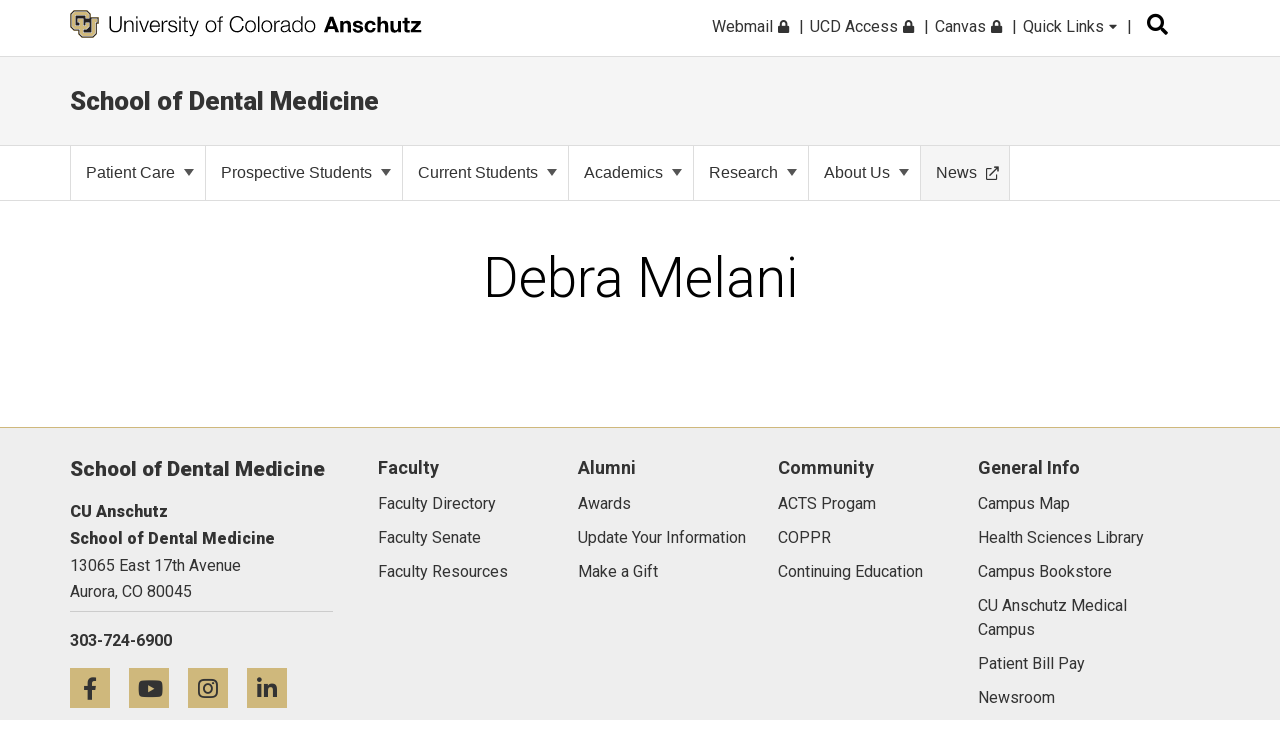

--- FILE ---
content_type: text/html; charset=UTF-8
request_url: https://news.cuanschutz.edu/dental/author/debra-melani
body_size: 8991
content:
<!doctype html><!--[if lt IE 7]> <html class="no-js lt-ie9 lt-ie8 lt-ie7" lang="en" > <![endif]--><!--[if IE 7]>    <html class="no-js lt-ie9 lt-ie8" lang="en" >        <![endif]--><!--[if IE 8]>    <html class="no-js lt-ie9" lang="en" >               <![endif]--><!--[if gt IE 8]><!--><html class="no-js" lang="en"><!--<![endif]--><head>
    <meta charset="utf-8">
    <meta http-equiv="X-UA-Compatible" content="IE=edge,chrome=1">
    <meta name="author" content="University of Colorado Anschutz Medical Campus">
    <meta name="description" content="">
    <meta name="generator" content="HubSpot">
    <title>School of Dental Medicine Newsroom | Debra Melani</title>
    <link rel="shortcut icon" href="https://news.cuanschutz.edu/hubfs/logo-black.png">
    
<meta name="viewport" content="width=device-width, initial-scale=1">

    <script src="/hs/hsstatic/jquery-libs/static-1.1/jquery/jquery-1.7.1.js"></script>
<script>hsjQuery = window['jQuery'];</script>
    <meta property="og:description" content="">
    <meta property="og:title" content="School of Dental Medicine Newsroom | Debra Melani">
    <meta name="twitter:description" content="">
    <meta name="twitter:title" content="School of Dental Medicine Newsroom | Debra Melani">

    

    
    <style>
a.cta_button{-moz-box-sizing:content-box !important;-webkit-box-sizing:content-box !important;box-sizing:content-box !important;vertical-align:middle}.hs-breadcrumb-menu{list-style-type:none;margin:0px 0px 0px 0px;padding:0px 0px 0px 0px}.hs-breadcrumb-menu-item{float:left;padding:10px 0px 10px 10px}.hs-breadcrumb-menu-divider:before{content:'›';padding-left:10px}.hs-featured-image-link{border:0}.hs-featured-image{float:right;margin:0 0 20px 20px;max-width:50%}@media (max-width: 568px){.hs-featured-image{float:none;margin:0;width:100%;max-width:100%}}.hs-screen-reader-text{clip:rect(1px, 1px, 1px, 1px);height:1px;overflow:hidden;position:absolute !important;width:1px}
</style>

<link rel="stylesheet" href="https://news.cuanschutz.edu/hubfs/hub_generated/module_assets/1/62049941134/1742447011185/module_Header_Search_-_CuAnschutz_2021.min.css">
<link rel="stylesheet" href="https://news.cuanschutz.edu/hubfs/hub_generated/module_assets/1/37410428866/1749485385049/module_SODM_Custom_Primary_Nav.min.css">

<style>
  .cu-anschutz-news-press-coverage-section.module_172554637803721 {
    padding-top: 55px;
padding-bottom: 100px;
;
  }
  @media only screen and (max-width:991px){
    .cu-anschutz-news-press-coverage-section.module_172554637803721 {
      padding-top: 70px;
padding-bottom: 70px;

    }
  }
  @media only screen and (max-width:767px){
    .cu-anschutz-news-press-coverage-section.module_172554637803721 {
      padding-top: 50px;
padding-bottom: 50px;

    }
  }
</style>

    

    

<!-- Facebook Pixel Code -->
<script>
  !function(f,b,e,v,n,t,s)
  {if(f.fbq)return;n=f.fbq=function(){n.callMethod?
  n.callMethod.apply(n,arguments):n.queue.push(arguments)};
  if(!f._fbq)f._fbq=n;n.push=n;n.loaded=!0;n.version='2.0';
  n.queue=[];t=b.createElement(e);t.async=!0;
  t.src=v;s=b.getElementsByTagName(e)[0];
  s.parentNode.insertBefore(t,s)}(window, document,'script',
  'https://connect.facebook.net/en_US/fbevents.js');
  fbq('init', '799546403794687');
  fbq('track', 'PageView');
</script>
<noscript>&lt;img  height="1" width="1" style="display:none" src="https://www.facebook.com/tr?id=799546403794687&amp;amp;ev=PageView&amp;amp;noscript=1"&gt;</noscript>
<!-- End Facebook Pixel Code -->
<!-- Google Tag Manager -->
<script>(function(w,d,s,l,i){w[l]=w[l]||[];w[l].push({'gtm.start':
new Date().getTime(),event:'gtm.js'});var f=d.getElementsByTagName(s)[0],
j=d.createElement(s),dl=l!='dataLayer'?'&l='+l:'';j.async=true;j.src=
'https://www.googletagmanager.com/gtm.js?id='+i+dl;f.parentNode.insertBefore(j,f);
})(window,document,'script','dataLayer','GTM-WHWWFH8');
  gtag('config', 'AW-16714359213');</script>
<!-- End Google Tag Manager -->

<meta name="google-site-verification" content="5uilT6L3u7XW7VQIi6u44eUpL8kbw03pPdl6ExxMpsM">
<script src="https://kit.fontawesome.com/c6b39f26d1.js" crossorigin="anonymous"></script> 

<meta property="og:url" content="https://news.cuanschutz.edu/dental/author/debra-melani">
<meta property="og:type" content="blog">
<meta name="twitter:card" content="summary">
<link rel="alternate" type="application/rss+xml" href="https://news.cuanschutz.edu/dental/rss.xml">
<meta name="twitter:domain" content="news.cuanschutz.edu">
<script src="//platform.linkedin.com/in.js" type="text/javascript">
    lang: en_US
</script>

<meta http-equiv="content-language" content="en">
<link rel="stylesheet" href="//7052064.fs1.hubspotusercontent-na1.net/hubfs/7052064/hub_generated/template_assets/DEFAULT_ASSET/1764863025711/template_layout.min.css">


<link rel="stylesheet" href="https://news.cuanschutz.edu/hubfs/hub_generated/template_assets/1/11105058771/1756401225407/template_CuAnschutzToday_July2019-style.min.css">
<link rel="stylesheet" href="https://news.cuanschutz.edu/hubfs/hub_generated/template_assets/1/11761647070/1741840777019/template_style-August2019.min.css">
<link rel="stylesheet" href="https://news.cuanschutz.edu/hubfs/hub_generated/template_assets/1/15312219196/1742436102829/template_CUAnschutzToday_Oct2019-mobilenav.min.css">
<link rel="stylesheet" href="https://news.cuanschutz.edu/hubfs/hub_generated/template_assets/1/173691065165/1743008356128/template_test_style.min.css">
<link rel="stylesheet" href="https://news.cuanschutz.edu/hubfs/hub_generated/template_assets/1/62046325170/1756912716011/template_new-header-style-2021.min.css">




</head>
<body class="   hs-content-id-85074655865 hs-blog-listing hs-blog-id-37409817261" style="">
    <div class="header-container-wrapper">
    <div class="header-container container-fluid">

<div class="row-fluid-wrapper row-depth-1 row-number-1 ">
<div class="row-fluid ">
<div class="span12 widget-span widget-type-global_group " style="" data-widget-type="global_group" data-x="0" data-w="12">
<div class="" data-global-widget-path="generated_global_groups/62130980503.html"><div class="row-fluid-wrapper row-depth-1 row-number-1 ">
<div class="row-fluid ">
<div class="span12 widget-span widget-type-cell cm-top-header new-2021" style="" data-widget-type="cell" data-x="0" data-w="12">

<div class="row-fluid-wrapper row-depth-1 row-number-2 ">
<div class="row-fluid ">
<div class="span12 widget-span widget-type-cell page-center" style="" data-widget-type="cell" data-x="0" data-w="12">

<div class="row-fluid-wrapper row-depth-1 row-number-3 ">
<div class="row-fluid ">
<div class="span6 widget-span widget-type-custom_widget cm-logo" style="" data-widget-type="custom_widget" data-x="0" data-w="6">
<div id="hs_cos_wrapper_module_836889488" class="hs_cos_wrapper hs_cos_wrapper_widget hs_cos_wrapper_type_module widget-type-rich_text" style="" data-hs-cos-general-type="widget" data-hs-cos-type="module"><span id="hs_cos_wrapper_module_836889488_" class="hs_cos_wrapper hs_cos_wrapper_widget hs_cos_wrapper_type_rich_text" style="" data-hs-cos-general-type="widget" data-hs-cos-type="rich_text"><a href="https://www.cuanschutz.edu/"> <img style="height: 28px; max-width: none;" src="https://www.cuanschutz.edu//images/default-source/global-theme-images/cu-anschutz-medical-campusef1b648a-1b4c-4e65-921c-6e221c0d678c.svg?sfvrsn=d625edb4_1" class="mb-hidden-lg" alt="CU Anschutz Logo" height="28"> <img style="height: 28px; max-width: none;" src="https://news.cuanschutz.edu/hubfs/cu-anschutz-short.svg" class="mb-logo" alt="Logo" height="28"> </a></span></div>

</div><!--end widget-span -->
<div class="span3 widget-span widget-type-cell cm-header-search" style="" data-widget-type="cell" data-x="6" data-w="3">

<div class="row-fluid-wrapper row-depth-1 row-number-4 ">
<div class="row-fluid ">
<div class="span12 widget-span widget-type-custom_widget " style="" data-widget-type="custom_widget" data-x="0" data-w="12">
<div id="hs_cos_wrapper_module_1639738725009198" class="hs_cos_wrapper hs_cos_wrapper_widget hs_cos_wrapper_type_module" style="" data-hs-cos-general-type="widget" data-hs-cos-type="module"><div id="search" class="input-group custom-search-form header-search">
  <div id="input" type="text">
    <form role="search" method="get" class="search-form" action="/hs-search-results">
      <label> <span class="screen-reader-text">Search for:</span> </label>
      <input type="search" class="hs-search-field__input" name="term" autocomplete="off" aria-label="Search" placeholder="Search">
      <button aria-label="search" type="submit" class="search-submit">Submit<span class="screen-reader-text">Submit</span></button>
      <span aria-hidden="true" class="fas fa-search btn-search-icon" style="display:none;"></span>
      <div class="t-searchBack">&nbsp;</div>
    </form>
    
  </div>
</div>

<!-- 
<div class="t-contentBlock">

  <div class="sf-Long-text">
    <div class="t-searchLarge">
      <div id="search" class="input-group custom-search-form">
        <form role="search" method="get" class="search-form" action="/hs-search-results">
        <label class="t-searchLabel visuallyhidden" for="searchWords">Search</label>
        <input name="query" type="text" aria-label="search" id="searchWords" placeholder="Search" style="width: 259.716px;">
        <button type="submit" class="j-searchMain">Submit</button>
        <span aria-hidden="true" class="fas fa-search"></span> 
        </form>
      </div>
    </div>
  </div>    

</div> --></div>

</div><!--end widget-span -->
</div><!--end row-->
</div><!--end row-wrapper -->

</div><!--end widget-span -->
<div class="span3 widget-span widget-type-custom_widget cm-simple-menu mb-hidden-md global-nav" style="" data-widget-type="custom_widget" data-x="9" data-w="3">
<div id="hs_cos_wrapper_module_506593096" class="hs_cos_wrapper hs_cos_wrapper_widget hs_cos_wrapper_type_module widget-type-menu" style="" data-hs-cos-general-type="widget" data-hs-cos-type="module">
<span id="hs_cos_wrapper_module_506593096_" class="hs_cos_wrapper hs_cos_wrapper_widget hs_cos_wrapper_type_menu" style="" data-hs-cos-general-type="widget" data-hs-cos-type="menu"><div id="hs_menu_wrapper_module_506593096_" class="hs-menu-wrapper active-branch no-flyouts hs-menu-flow-horizontal" role="navigation" data-sitemap-name="default" data-menu-id="33651431742" aria-label="Navigation Menu">
 <ul role="menu">
  <li class="hs-menu-item hs-menu-depth-1" role="none"><a href="http://myemail.ucdenver.edu/" role="menuitem">Webmail <span class="fas fa-lock" "></span></a></li>
  <li class="hs-menu-item hs-menu-depth-1" role="none"><a href="https://portal.prod.cu.edu/UCDAccessFedAuthLogin.html" role="menuitem">UCD Access <span class="fas fa-lock" "></span></a></li>
  <li class="hs-menu-item hs-menu-depth-1" role="none"><a href="https://ucdenver.instructure.com/" role="menuitem">Canvas <span class="fas fa-lock" "></span></a></li>
  <li class="hs-menu-item hs-menu-depth-1 hs-item-has-children" role="none"><a href="javascript:void(0);" aria-haspopup="true" aria-expanded="false" role="menuitem">Quick Links <span class="fas fa-caret-down" "></span></a>
   <ul role="menu" class="hs-menu-children-wrapper">
    <li class="hs-menu-item hs-menu-depth-2 hs-item-has-children" role="none"><a href="javascript:%20void(0);" role="menuitem"><span class="menu-underline">Tools &amp; Resources</span></a>
     <ul role="menu" class="hs-menu-children-wrapper">
      <li class="hs-menu-item hs-menu-depth-3" role="none"><a href="https://calendar.cuanschutz.edu/" role="menuitem">Events Calendar</a></li>
      <li class="hs-menu-item hs-menu-depth-3" role="none"><a href="https://news.cuanschutz.edu/" role="menuitem">Newsroom</a></li>
      <li class="hs-menu-item hs-menu-depth-3" role="none"><a href="https://library.cuanschutz.edu/" role="menuitem">Strauss Health Sciences Library</a></li>
      <li class="hs-menu-item hs-menu-depth-3" role="none"><a href="https://www.ucdenver.edu/AZIndex" role="menuitem">Department A-Z Directory</a></li>
      <li class="hs-menu-item hs-menu-depth-3" role="none"><a href="https://directory.ucdenver.edu/" role="menuitem">Campus Directory</a></li>
      <li class="hs-menu-item hs-menu-depth-3" role="none"><a href="https://www.cuanschutz.edu/about/leadership" role="menuitem">Leadership</a></li>
      <li class="hs-menu-item hs-menu-depth-3" role="none"><a href="http://www.ucdenver.edu/faculty-staff/" role="menuitem">Faculty &amp; Staff Resources</a></li>
      <li class="hs-menu-item hs-menu-depth-3" role="none"><a href="https://www.cuanschutz.edu/offices/advancement" role="menuitem">Supporter &amp; Alumni Resources</a></li>
      <li class="hs-menu-item hs-menu-depth-3" role="none"><a href="https://cuanschutz.edu/education/student-resources" role="menuitem">Student Resources</a></li>
      <li class="hs-menu-item hs-menu-depth-3" role="none"><a href="https://www.cuanschutz.edu/mental-health-resources" role="menuitem">Mental Health Resources</a></li>
      <li class="hs-menu-item hs-menu-depth-3" role="none"><a href="https://www.cuanschutz.edu/about/cu-anschutz-map" role="menuitem">Campus Map</a></li>
      <li class="hs-menu-item hs-menu-depth-3" role="none"><a href="https://www.ucdenver.edu/policies" role="menuitem">University Policies</a></li>
      <li class="hs-menu-item hs-menu-depth-3" role="none"><a href="https://giving.cu.edu/fund-search?field_campuses=1046" role="menuitem">Give Now</a></li>
     </ul></li>
    <li class="hs-menu-item hs-menu-depth-2 hs-item-has-children" role="none"><a href="javascript:%20void(0);" role="menuitem"><span class="menu-underline">CU Campuses</span></a>
     <ul role="menu" class="hs-menu-children-wrapper">
      <li class="hs-menu-item hs-menu-depth-3" role="none"><a href="http://ucdenver.edu/anschutz" role="menuitem">CU Anschutz</a></li>
      <li class="hs-menu-item hs-menu-depth-3" role="none"><a href="https://www.colorado.edu/" role="menuitem">CU Boulder</a></li>
      <li class="hs-menu-item hs-menu-depth-3" role="none"><a href="https://www.uccs.edu/" role="menuitem">CU Colorado Springs</a></li>
      <li class="hs-menu-item hs-menu-depth-3" role="none"><a href="http://ucdenver.edu/" role="menuitem">CU Denver</a></li>
      <li class="hs-menu-item hs-menu-depth-3" role="none"><a href="https://www.cu.edu/" role="menuitem">CU System</a></li>
      <li class="hs-menu-item hs-menu-depth-3" role="none"><a href="https://www.cu.edu/online-programs/" role="menuitem">CU Online</a></li>
     </ul></li>
    <li class="hs-menu-item hs-menu-depth-2 hs-item-has-children" role="none"><a href="javascript:%20void(0);" role="menuitem"><span class="menu-underline">CU Anschutz Medical Campus</span></a>
     <ul role="menu" class="hs-menu-children-wrapper">
      <li class="hs-menu-item hs-menu-depth-3" role="none"><a href="https://dental.cuanschutz.edu/" role="menuitem">School of Dental Medicine</a></li>
      <li class="hs-menu-item hs-menu-depth-3" role="none"><a href="https://graduateschool.cuanschutz.edu/" role="menuitem">Graduate School</a></li>
      <li class="hs-menu-item hs-menu-depth-3" role="none"><a href="https://medschool.cuanschutz.edu/" role="menuitem">School of Medicine</a></li>
      <li class="hs-menu-item hs-menu-depth-3" role="none"><a href="https://nursing.cuanschutz.edu/" role="menuitem">College of Nursing</a></li>
      <li class="hs-menu-item hs-menu-depth-3" role="none"><a href="https://pharmacy.cuanschutz.edu/" role="menuitem">Skaggs School of Pharmacy and Pharmaceutical Sciences</a></li>
      <li class="hs-menu-item hs-menu-depth-3" role="none"><a href="https://coloradosph.cuanschutz.edu/" role="menuitem">Colorado School of Public Health</a></li>
     </ul></li>
   </ul></li>
 </ul>
</div></span></div>

</div><!--end widget-span -->
</div><!--end row-->
</div><!--end row-wrapper -->

</div><!--end widget-span -->
</div><!--end row-->
</div><!--end row-wrapper -->

</div><!--end widget-span -->
</div><!--end row-->
</div><!--end row-wrapper -->

<div class="row-fluid-wrapper row-depth-1 row-number-5 ">
<div class="row-fluid ">
<div class="span12 widget-span widget-type-cell alert-section-wrapp" style="" data-widget-type="cell" data-x="0" data-w="12">

</div><!--end widget-span -->
</div><!--end row-->
</div><!--end row-wrapper -->

<div class="row-fluid-wrapper row-depth-1 row-number-6 ">
<div class="row-fluid ">
<div class="span12 widget-span widget-type-cell cm-middle-header new-2021" style="" data-widget-type="cell" data-x="0" data-w="12">

<div class="row-fluid-wrapper row-depth-1 row-number-7 ">
<div class="row-fluid ">
<div class="span12 widget-span widget-type-cell page-center" style="" data-widget-type="cell" data-x="0" data-w="12">

<div class="row-fluid-wrapper row-depth-1 row-number-8 ">
<div class="row-fluid ">
<div class="span12 widget-span widget-type-custom_widget cm-today" style="" data-widget-type="custom_widget" data-x="0" data-w="12">
<div id="hs_cos_wrapper_module_970179546" class="hs_cos_wrapper hs_cos_wrapper_widget hs_cos_wrapper_type_module widget-type-rich_text" style="" data-hs-cos-general-type="widget" data-hs-cos-type="module"><span id="hs_cos_wrapper_module_970179546_" class="hs_cos_wrapper hs_cos_wrapper_widget hs_cos_wrapper_type_rich_text" style="" data-hs-cos-general-type="widget" data-hs-cos-type="rich_text"><h2><a href="https://dental.cuanschutz.edu/" rel=" noopener">School of Dental Medicine</a></h2></span></div>

</div><!--end widget-span -->
</div><!--end row-->
</div><!--end row-wrapper -->

</div><!--end widget-span -->
</div><!--end row-->
</div><!--end row-wrapper -->

</div><!--end widget-span -->
</div><!--end row-->
</div><!--end row-wrapper -->

<div class="row-fluid-wrapper row-depth-1 row-number-9 ">
<div class="row-fluid ">
<div class="span12 widget-span widget-type-cell cm-bottom-header new-2021" style="" data-widget-type="cell" data-x="0" data-w="12">

<div class="row-fluid-wrapper row-depth-1 row-number-10 ">
<div class="row-fluid ">
<div class="span12 widget-span widget-type-cell page-center" style="" data-widget-type="cell" data-x="0" data-w="12">

<div class="row-fluid-wrapper row-depth-1 row-number-11 ">
<div class="row-fluid ">
<div class="menu-for-desktop">
  
<div class="span12 widget-span widget-type-cell custom-menu-primary" style="" data-widget-type="cell" data-x="0" data-w="12">

<div class="row-fluid-wrapper row-depth-1 row-number-12 ">
<div class="row-fluid ">
<div class="span12 widget-span widget-type-custom_widget " style="" data-widget-type="custom_widget" data-x="0" data-w="12">
<div id="hs_cos_wrapper_module_387732183" class="hs_cos_wrapper hs_cos_wrapper_widget hs_cos_wrapper_type_module" style="" data-hs-cos-general-type="widget" data-hs-cos-type="module"><div id="hs_menu_wrapper_module_151811933987828_" class="hs-menu-wrapper active-branch flyouts hs-menu-flow-horizontal" role="navigation" data-sitemap-name="default" data-menu-id="11113312190" aria-label="Navigation Menu">
 <ul>
   <li class="hs-menu-item hs-menu-depth-1 dropdown"><a href="https://dental.cuanschutz.edu/patient-care">Patient Care<span class="caret"></span> </a>
    <div class="child-trigger-new"><i></i></div>
            <div class="dropdown-content">
              <div class="link"><a href="https://dental.cuanschutz.edu/patient-care/become-a-patient">Become a Patient</a></div>
                <div class="link"><a href="https://dental.cuanschutz.edu/patient-care/our-clinics">Our Clinics</a></div>
                <div class="link"><a href="https://dental.cuanschutz.edu/patient-care/patient-forms-policies">Patient Forms &amp; Policies</a></div>
              <div class="link"><a href="https://dental.cuanschutz.edu/patient-care/payment-insurance">Payment &amp; Insurance</a></div>
                <div class="link"><a href="https://dental.cuanschutz.edu/patient-care/referrals">Referrals</a></div>
              <div class="link"><a href="https://dental.cuanschutz.edu/patient-care/patient-education">Patient Education</a></div>
              <div class="link"><a href="https://dental.cuanschutz.edu/cusmile">Discounts &amp; Dental Programs</a></div>
            </div>
                
   </li>
  <li class="hs-menu-item hs-menu-depth-1 dropdown"><a href="https://dental.cuanschutz.edu/prospective-students">Prospective Students<span class="caret"></span> </a>
    <div class="child-trigger-new"><i></i></div>
            <div class="dropdown-content">
              <div class="link"><a href="https://dental.cuanschutz.edu/prospective-students/become-a-student">Become a Student</a></div>
                <div class="link"><a href="https://dental.cuanschutz.edu/prospective-students/programs-of-study">Programs of Study</a></div>
                <div class="link"><a href="https://dental.cuanschutz.edu/prospective-students/tuition-financial-info">Tuition &amp; Financial Information</a></div>
              <div class="link"><a href="https://dental.cuanschutz.edu/prospective-students/student-life-resources">Student Life &amp; Resources</a></div>
              <div class="link"><a target="_blank" href="https://dental.cuanschutz.edu/prospective-students/student-right-to-know">Student Right to Know<span class="far fa-external-link" aria-label="opens in a new window" aria-hidden="true" style="font-size:13px;margin: 0 -5px 0 9px;width:auto;"></span></a></div>
             </div>
                
   </li> 
 <li class="hs-menu-item hs-menu-depth-1 dropdown"><a href="https://dental.cuanschutz.edu/current-students">Current Students<span class="caret"></span> </a>
    <div class="child-trigger-new"><i></i></div>
            <div class="dropdown-content">
                <div class="link"><a href="https://dental.cuanschutz.edu/current-students/academic-calendar">Academic Calendar</a></div>
                <div class="link"><a href="https://dental.cuanschutz.edu/current-students/acts-program">ACTS Program</a></div>
              <div class="link"><a href="https://dental.cuanschutz.edu/current-students/dds-mph-program">DDS/MPH Dual Degree Program</a></div>
              <div class="link"><a href="https://dental.cuanschutz.edu/current-students/global-health-initiatives">Global Health Initiatives</a></div>
              <div class="link"><a href="https://dental.cuanschutz.edu/current-students/rural-oral-health-track">Rural Oral Health Track</a></div>
              <div class="link"><a href="https://dental.cuanschutz.edu/current-students/student-life-resources">Student Life &amp; Resources</a></div>
              <div class="link"><a href="https://dental.cuanschutz.edu/current-students/meet-the-team">Student Success Team</a></div>
   </div>
   </li>  
    <li class="hs-menu-item hs-menu-depth-1 dropdown"><a href="https://dental.cuanschutz.edu/academics">Academics<span class="caret"></span> </a>
    <div class="child-trigger-new"><i></i></div>
            <div class="dropdown-content">
                <div class="link"><a href="https://dental.cuanschutz.edu/academics/programs-of-study">Programs of Study</a></div>
                <div class="link"><a href="https://dental.cuanschutz.edu/academics/competency-statements">Competency Statements</a></div>
              <div class="link"><a href="https://dental.cuanschutz.edu/academics/innovation-in-education">Innovation in Education</a></div>
            </div>
   </li>  
    <li class="hs-menu-item hs-menu-depth-1 dropdown"><a href="https://dental.cuanschutz.edu/research">Research<span class="caret"></span> </a>
    <div class="child-trigger-new"><i></i></div>
            <div class="dropdown-content">
                <div class="link"><a href="https://dental.cuanschutz.edu/research/research-programs">Research Programs</a></div>
              <div class="link"><a href="https://dental.cuanschutz.edu/research/research-faculty">Research Faculty</a></div>
              <div class="link"><a href="https://dental.cuanschutz.edu/research/research-administration">Research Administration</a></div>
              <div class="link"><a href="https://dental.cuanschutz.edu/research/department-of-craniofacial-biology">Department of Craniofacial Biology</a></div>
            </div>
   </li> 
  <li class="hs-menu-item hs-menu-depth-1 dropdown"><a href="https://dental.cuanschutz.edu/about-us">About Us<span class="caret"></span> </a>
    <div class="child-trigger-new"><i></i></div>
            <div class="dropdown-content">
                <div class="link"><a href="https://dental.cuanschutz.edu/about-us/message-from-the-dean">Message from the Dean</a></div>
                <div class="link"><a href="https://dental.cuanschutz.edu/about-us/strategic-leadership-team">Strategic Leadership Team</a></div>
              <div class="link"><a href="https://dental.cuanschutz.edu/about-us/mission-goals-values">Mission, Vision, Goals &amp; Values</a></div>
              <div class="link"><a href="https://dental.cuanschutz.edu/about-us/faculty">Faculty</a></div>
              <div class="link"><a href="https://dental.cuanschutz.edu/about-us/continuing-education">Continuing Education</a></div>
              <div class="link"><a href="https://dental.cuanschutz.edu/about-us/community">Community</a></div>
              <div class="link"><a href="https://dental.cuanschutz.edu/about-us/events">Events</a></div>
              <div class="link"><a href="https://dental.cuanschutz.edu/about-us/visitus">Visit Us</a></div>
              <div class="link"><a href="https://dental.cuanschutz.edu/about-us/dental-careers">CU Dental Careers</a></div>
                <div class="link"><a href="https://dental.cuanschutz.edu/about-us/communications-team">Communications Team</a></div>
            </div>
   </li>
   <li class="hs-menu-item hs-menu-depth-1"><a class="news-nav-link" href="https://news.cuanschutz.edu/dental">News<span class="far fa-external-link" aria-label="opens in a new window" aria-hidden="true" style="font-size:13px;margin: 0 -5px 0 9px;width:auto;"></span></a></li>
 </ul>
  <div class="mobile-quick-link-wrapp">
    
  </div>
</div></div>

</div><!--end widget-span -->
</div><!--end row-->
</div><!--end row-wrapper -->

</div><!--end widget-span -->
         
</div>
</div><!--end row-->
</div><!--end row-wrapper -->

</div><!--end widget-span -->
</div><!--end row-->
</div><!--end row-wrapper -->

</div><!--end widget-span -->
</div><!--end row-->
</div><!--end row-wrapper -->
</div>
</div><!--end widget-span -->
</div><!--end row-->
</div><!--end row-wrapper -->

    </div><!--end header -->
</div><!--end header wrapper -->

<div class="body-container-wrapper">
    <div class="body-container container-fluid">

<div class="row-fluid-wrapper row-depth-1 row-number-1 ">
<div class="row-fluid ">
<div class="span12 widget-span widget-type-cell page-center content-wrapper blog-listing" style="" data-widget-type="cell" data-x="0" data-w="12">

<div class="row-fluid-wrapper row-depth-1 row-number-2 ">
<div class="row-fluid ">
<div class="span12 widget-span widget-type-cell " style="" data-widget-type="cell" data-x="0" data-w="12">

<div class="row-fluid-wrapper row-depth-1 row-number-3 ">
<div class="row-fluid ">
<div class="span12 widget-span widget-type-custom_widget " style="" data-widget-type="custom_widget" data-x="0" data-w="12">
<div id="hs_cos_wrapper_module_151456960811572" class="hs_cos_wrapper hs_cos_wrapper_widget hs_cos_wrapper_type_module widget-type-blog_content" style="" data-hs-cos-general-type="widget" data-hs-cos-type="module">
   <div class="blog-section cu_anschutz_post">
<div class="blog-listing-wrapper cell-wrapper">
<div class="blog-section">
<div class="blog_and_tag_listing">
<div class="cu-anschutz-news-tag-section tag-list post-match-height-tag-list" id="auth_post">
<div class="page-center">
<div class="section-title">
<h1>
Debra Melani
</h1>
</div>
<div class="cu-anschutz-news-tag-row">
<div class="cu-anschutz-news-tag-list gallery-boxes">
<div class="bottom-post-listing-sec" style="">
<div class="post-listing-wraper">
</div>
<div class="load-more">
<a href="javascript:void(0);" class="button" id="loadmore">Load more</a>
</div>
</div>
</div>
</div>
</div>
</div>
</div>
</div>
</div>
</div>
<style>
.load-more {
text-align: center;
}
.loader-container.blogLoding {
padding-top: 40px;
}
.load-more a {
background-color: #cfb87c;
border-radius: 0px;
font-size: 22px;
padding: 12px 24px;
color: #333;
border: 2px solid #cfb87c;
margin: 9px 0 15px 0;
text-decoration: none;
transition: .3s all;
-webkit-transition: .3s all;
display: inline-block;
text-decoration:none;
Width:100%;
max-width:200px;
}
.load-more a:hover{
background: transparent;
color:#cfb87c;
}
.post-listing .post-item, .press-coverage-list.media-posts  .coverage-box {
display: none; 
}
.gal-tabs{
text-align: center;
font-size: 22px;
}
.gal-tabs a{
margin: 0 12px;
}
.gal-list{
padding: 0;
}
.gal-list li{
display: inline-block;
vertical-align: top;
}
.gal-tabs a.prv{
float: left;
}
.gal-tabs a.nxt{
float: right;
}
.gal-box{
display: none;
}
.gal-box.galcurr{
display: block;
}
.cu-anschutz-news-tag-row .gal-tabs a {
margin-top: 0;
padding-top: 0;
}
/*   .blog_and_tag_listing .post-item  {
display: none;
} */
</style>
</div>

</div><!--end widget-span -->
</div><!--end row-->
</div><!--end row-wrapper -->

</div><!--end widget-span -->
</div><!--end row-->
</div><!--end row-wrapper -->

</div><!--end widget-span -->
</div><!--end row-->
</div><!--end row-wrapper -->

<div class="row-fluid-wrapper row-depth-1 row-number-4 ">
<div class="row-fluid ">
<div class="span12 widget-span widget-type-cell " style="" data-widget-type="cell" data-x="0" data-w="12">

<div class="row-fluid-wrapper row-depth-1 row-number-5 ">
<div class="row-fluid ">
<div class="span12 widget-span widget-type-custom_widget " style="" data-widget-type="custom_widget" data-x="0" data-w="12">
<div id="hs_cos_wrapper_module_1725542350096234" class="hs_cos_wrapper hs_cos_wrapper_widget hs_cos_wrapper_type_module" style="" data-hs-cos-general-type="widget" data-hs-cos-type="module"></div>

</div><!--end widget-span -->
</div><!--end row-->
</div><!--end row-wrapper -->

</div><!--end widget-span -->
</div><!--end row-->
</div><!--end row-wrapper -->

<div class="row-fluid-wrapper row-depth-1 row-number-6 ">
<div class="row-fluid ">
<div class="span12 widget-span widget-type-custom_widget " style="" data-widget-type="custom_widget" data-x="0" data-w="12">
<div id="hs_cos_wrapper_module_172554637803721" class="hs_cos_wrapper hs_cos_wrapper_widget hs_cos_wrapper_type_module" style="" data-hs-cos-general-type="widget" data-hs-cos-type="module">

</div>

</div><!--end widget-span -->
</div><!--end row-->
</div><!--end row-wrapper -->

    </div><!--end body -->
</div><!--end body wrapper -->

<div class="footer-container-wrapper">
    <div class="footer-container container-fluid">

<div class="row-fluid-wrapper row-depth-1 row-number-1 ">
<div class="row-fluid ">
<div class="span12 widget-span widget-type-global_group " style="" data-widget-type="global_group" data-x="0" data-w="12">
<div class="" data-global-widget-path="generated_global_groups/37410428869.html"><div class="row-fluid-wrapper row-depth-1 row-number-1 ">
<div class="row-fluid ">
<div class="span12 widget-span widget-type-cell cm-middle-footer" style="" data-widget-type="cell" data-x="0" data-w="12">

<div class="row-fluid-wrapper row-depth-1 row-number-2 ">
<div class="row-fluid ">
<div class="span12 widget-span widget-type-cell page-center" style="" data-widget-type="cell" data-x="0" data-w="12">

<div class="row-fluid-wrapper row-depth-1 row-number-3 ">
<div class="row-fluid ">
<div class="span4 widget-span widget-type-cell cm-social-wrap" style="" data-widget-type="cell" data-x="0" data-w="4">

<div class="row-fluid-wrapper row-depth-1 row-number-4 ">
<div class="row-fluid ">
<div class="span12 widget-span widget-type-custom_widget cm-office" style="" data-widget-type="custom_widget" data-x="0" data-w="12">
<div id="hs_cos_wrapper_module_15627561333951216" class="hs_cos_wrapper hs_cos_wrapper_widget hs_cos_wrapper_type_module widget-type-rich_text" style="" data-hs-cos-general-type="widget" data-hs-cos-type="module"><span id="hs_cos_wrapper_module_15627561333951216_" class="hs_cos_wrapper hs_cos_wrapper_widget hs_cos_wrapper_type_rich_text" style="" data-hs-cos-general-type="widget" data-hs-cos-type="rich_text"><h3>School of Dental Medicine</h3>
<article>
<h5>CU Anschutz</h5>
<h5>School of Dental Medicine</h5>
<section>
<p><span style="font-weight: 400;">13065 East 17th Avenue </span></p>
<p><span style="font-weight: 400;">Aurora,</span> <span style="font-weight: 400;">CO</span> <span style="font-weight: 400;"> 80045</span></p>
</section>
</article>
<p><strong> <span> 303-724-6900 </span> </strong></p></span></div>

</div><!--end widget-span -->
</div><!--end row-->
</div><!--end row-wrapper -->

<div class="row-fluid-wrapper row-depth-1 row-number-5 ">
<div class="row-fluid ">
<div class="span12 widget-span widget-type-custom_widget " style="" data-widget-type="custom_widget" data-x="0" data-w="12">
<div id="hs_cos_wrapper_module_1605120663203412" class="hs_cos_wrapper hs_cos_wrapper_widget hs_cos_wrapper_type_module" style="" data-hs-cos-general-type="widget" data-hs-cos-type="module"><div class="socialArea">
  <a href="https://www.facebook.com/cudentalmed/" target="_blank" aria-label="Facebook icon">
    <span class="fab fa-facebook-f"></span>
    <span class="visuallyhidden">Facebook</span>
  </a>
  <a href="https://www.youtube.com/cudentalmed" target="_blank" aria-label="Youtube icon">
    <span class="fab fa-youtube"></span>
    <span class="visuallyhidden">Youtube</span>
  </a>
  <a href="https://www.instagram.com/cu_dental/" target="_blank" aria-label="Instagram icon">
    <span class="fab fa-instagram"></span>
    <span class="visuallyhidden">Instagram</span>
  </a>
  <a href="https://www.linkedin.com/company/university-of-colorado-school-of-dental-medicine/" target="_blank" aria-label="LinkedIn icon">
    <span class="fab fa-linkedin-in"></span>
    <span class="visuallyhidden">LinkedIn</span>
  </a>
</div></div>

</div><!--end widget-span -->
</div><!--end row-->
</div><!--end row-wrapper -->

</div><!--end widget-span -->
<div class="span2 widget-span widget-type-custom_widget " style="" data-widget-type="custom_widget" data-x="4" data-w="2">
<div id="hs_cos_wrapper_module_156865999819394" class="hs_cos_wrapper hs_cos_wrapper_widget hs_cos_wrapper_type_module widget-type-rich_text" style="" data-hs-cos-general-type="widget" data-hs-cos-type="module"><span id="hs_cos_wrapper_module_156865999819394_" class="hs_cos_wrapper hs_cos_wrapper_widget hs_cos_wrapper_type_rich_text" style="" data-hs-cos-general-type="widget" data-hs-cos-type="rich_text"><h4 style="font-size: 18px;"><a href="https://dental.cuanschutz.edu/faculty" rel="noopener"><span style="color: #333333;"><strong>Faculty</strong></span></a></h4>
<p style="line-height: 1.5; font-weight: 400;"><a href="https://dental.cuanschutz.edu/faculty/facultydirectory" rel="noopener"><span style="color: #333333;">Faculty Directory</span></a></p>
<p style="line-height: 1.5; font-weight: 400;"><a href="https://dental.cuanschutz.edu/faculty/faculty-senate" rel="noopener"><span style="color: #333333;">Faculty Senate</span></a></p>
<p style="line-height: 1.5; font-weight: 400;"><a href="https://dental.cuanschutz.edu/faculty/faculty-resources" rel="noopener"><span style="color: #333333;">Faculty Resources</span></a></p></span></div>

</div><!--end widget-span -->
<div class="span2 widget-span widget-type-custom_widget " style="" data-widget-type="custom_widget" data-x="6" data-w="2">
<div id="hs_cos_wrapper_module_156866000824797" class="hs_cos_wrapper hs_cos_wrapper_widget hs_cos_wrapper_type_module widget-type-rich_text" style="" data-hs-cos-general-type="widget" data-hs-cos-type="module"><span id="hs_cos_wrapper_module_156866000824797_" class="hs_cos_wrapper hs_cos_wrapper_widget hs_cos_wrapper_type_rich_text" style="" data-hs-cos-general-type="widget" data-hs-cos-type="rich_text"><h4 style="font-size: 18px;"><a href="https://dental.cuanschutz.edu/alumni" rel="noopener"><span style="color: #333333;"><strong>Alumni</strong></span></a></h4>
<p style="line-height: 1.5; font-weight: 400;"><a href="https://dental.cuanschutz.edu/alumni/distinguished-alumni-award-nominations" rel="noopener"><span style="color: #333333;">Awards</span></a></p>
<p style="line-height: 1.5; font-weight: 400;"><a href="https://ucdenverdata.formstack.com/forms/update_your_alumni_information" rel="noopener"><span style="color: #333333;">Update Your Information</span></a></p>
<p style="line-height: 1.5; font-weight: 400;"><a href="https://giving.cu.edu/fund-search?field_campuses=1046&amp;field_fund_interests=All&amp;field_fund_type=All&amp;fund_search_term=dental%20medicine" rel="noopener"><span style="color: #333333;">Make a Gift</span></a></p></span></div>

</div><!--end widget-span -->
<div class="span2 widget-span widget-type-custom_widget " style="" data-widget-type="custom_widget" data-x="8" data-w="2">
<div id="hs_cos_wrapper_module_156866000194695" class="hs_cos_wrapper hs_cos_wrapper_widget hs_cos_wrapper_type_module widget-type-rich_text" style="" data-hs-cos-general-type="widget" data-hs-cos-type="module"><span id="hs_cos_wrapper_module_156866000194695_" class="hs_cos_wrapper hs_cos_wrapper_widget hs_cos_wrapper_type_rich_text" style="" data-hs-cos-general-type="widget" data-hs-cos-type="rich_text"><h4 style="font-size: 18px;"><a href="https://dental.cuanschutz.edu/community" rel="noopener"><span style="color: #333333;"><strong>Community</strong></span></a></h4>
<p style="line-height: 1.5; font-weight: 400;"><a href="https://dental.cuanschutz.edu/community/acts-program" rel="noopener"><span style="color: #333333;">ACTS Progam</span></a></p>
<p style="line-height: 1.5; font-weight: 400;"><a href="https://dental.cuanschutz.edu/community/coppr" rel="noopener"><span style="color: #333333;">COPPR</span></a></p>
<p style="line-height: 1.5; font-weight: 400;"><a href="https://dental.cuanschutz.edu/community/continuing-education" rel="noopener"><span style="color: #333333;">Continuing Education</span></a></p></span></div>

</div><!--end widget-span -->
<div class="span2 widget-span widget-type-custom_widget " style="" data-widget-type="custom_widget" data-x="10" data-w="2">
<div id="hs_cos_wrapper_module_1605120683677432" class="hs_cos_wrapper hs_cos_wrapper_widget hs_cos_wrapper_type_module widget-type-rich_text" style="" data-hs-cos-general-type="widget" data-hs-cos-type="module"><span id="hs_cos_wrapper_module_1605120683677432_" class="hs_cos_wrapper hs_cos_wrapper_widget hs_cos_wrapper_type_rich_text" style="" data-hs-cos-general-type="widget" data-hs-cos-type="rich_text"><h4 style="font-size: 18px;"><span style="color: #333333;"><strong>General Info</strong></span></h4>
<p style="line-height: 1.5; font-weight: 400;"><a href="https://www.cuanschutz.edu/about/cu-anschutz-map" rel="noopener"><span style="color: #333333;">Campus Map</span></a></p>
<p style="line-height: 1.5; font-weight: 400;"><a href="https://library.cuanschutz.edu/" rel="noopener"><span style="color: #333333;">Health Sciences Library</span></a></p>
<p style="line-height: 1.5; font-weight: 400;"><a href="https://cuanschutz.bncollege.com/shop/cu-anschutz/home" rel="noopener"><span style="color: #333333;">Campus Bookstore</span></a></p>
<p style="line-height: 1.5; font-weight: 400;"><a href="https://www.cuanschutz.edu/" rel="noopener"><span style="color: #333333;">CU Anschutz Medical Campus</span></a></p>
<p style="line-height: 1.5; font-weight: 400;"><a href="https://ucdenverdata.formstack.com/forms/sdm_patient_bill_pay" rel="noopener"><span style="color: #333333;">Patient Bill Pay</span></a></p>
<p style="line-height: 1.5; font-weight: 400;"><a href="https://news.cuanschutz.edu/dental" rel="noopener"><span style="color: #333333;">Newsroom</span></a></p></span></div>

</div><!--end widget-span -->
</div><!--end row-->
</div><!--end row-wrapper -->

</div><!--end widget-span -->
</div><!--end row-->
</div><!--end row-wrapper -->

</div><!--end widget-span -->
</div><!--end row-->
</div><!--end row-wrapper -->

<div class="row-fluid-wrapper row-depth-1 row-number-6 ">
<div class="row-fluid ">
<div class="span12 widget-span widget-type-cell custom-footer" style="" data-widget-type="cell" data-x="0" data-w="12">

<div class="row-fluid-wrapper row-depth-1 row-number-7 ">
<div class="row-fluid ">
<div class="span12 widget-span widget-type-cell page-center" style="" data-widget-type="cell" data-x="0" data-w="12">

<div class="row-fluid-wrapper row-depth-1 row-number-8 ">
<div class="row-fluid ">
<div class="span12 widget-span widget-type-custom_widget cm-footer-menu" style="" data-widget-type="custom_widget" data-x="0" data-w="12">
<div id="hs_cos_wrapper_module_15627548151131106" class="hs_cos_wrapper hs_cos_wrapper_widget hs_cos_wrapper_type_module widget-type-menu" style="" data-hs-cos-general-type="widget" data-hs-cos-type="module">
<span id="hs_cos_wrapper_module_15627548151131106_" class="hs_cos_wrapper hs_cos_wrapper_widget hs_cos_wrapper_type_menu" style="" data-hs-cos-general-type="widget" data-hs-cos-type="menu"><div id="hs_menu_wrapper_module_15627548151131106_" class="hs-menu-wrapper active-branch flyouts hs-menu-flow-horizontal" role="navigation" data-sitemap-name="default" data-menu-id="11120469857" aria-label="Navigation Menu">
 <ul role="menu">
  <li class="hs-menu-item hs-menu-depth-1" role="none"><a href="https://www.cuanschutztoday.org/contact" role="menuitem">Contact Us</a></li>
  <li class="hs-menu-item hs-menu-depth-1" role="none"><a href="https://www.ucdenver.edu/atweb/contact/website-feedback" role="menuitem">Website Feedback</a></li>
  <li class="hs-menu-item hs-menu-depth-1" role="none"><a href="https://www.cu.edu/" role="menuitem" target="_blank" rel="noopener">CU System</a></li>
  <li class="hs-menu-item hs-menu-depth-1" role="none"><a href="https://www.ucdenver.edu/legal/privacy-policy" role="menuitem" target="_blank" rel="noopener">Privacy Policy</a></li>
  <li class="hs-menu-item hs-menu-depth-1" role="none"><a href="https://www.ucdenver.edu/legal" role="menuitem" target="_blank" rel="noopener">Terms of Use</a></li>
  <li class="hs-menu-item hs-menu-depth-1" role="none"><a href="https://www.cuanschutz.edu/accessibility" role="menuitem">Accessibility</a></li>
  <li class="hs-menu-item hs-menu-depth-1" role="none"><a href="https://www.cuanschutz.edu/university-accreditation" role="menuitem" target="_blank" rel="noopener">Accreditation</a></li>
  <li class="hs-menu-item hs-menu-depth-1" role="none"><a href="https://www.cu.edu/cu-careers" role="menuitem" target="_blank" rel="noopener">Employment</a></li>
  <li class="hs-menu-item hs-menu-depth-1" role="none"><a href="https://giving.cu.edu/fund-search?field_campuses=1046" role="menuitem" target="_blank" rel="noopener"> Give Now</a></li>
 </ul>
</div></span></div>

</div><!--end widget-span -->
</div><!--end row-->
</div><!--end row-wrapper -->

<div class="row-fluid-wrapper row-depth-1 row-number-9 ">
<div class="row-fluid ">
<div class="span12 widget-span widget-type-custom_widget cm-copyright" style="" data-widget-type="custom_widget" data-x="0" data-w="12">
<div id="hs_cos_wrapper_module_1678383945152371" class="hs_cos_wrapper hs_cos_wrapper_widget hs_cos_wrapper_type_module widget-type-rich_text" style="" data-hs-cos-general-type="widget" data-hs-cos-type="module"><span id="hs_cos_wrapper_module_1678383945152371_" class="hs_cos_wrapper hs_cos_wrapper_widget hs_cos_wrapper_type_rich_text" style="" data-hs-cos-general-type="widget" data-hs-cos-type="rich_text"><hr>
<p>© 2025&nbsp;<a style="padding-top: 8px;" href="http://www.cu.edu/regents/" target="_blank" rel="noopener" onclick="ga('send', 'event', 'CUAnschutzToday', 'Nav - Global Footer', 'Regents', '0');"><strong> The Regents of the University of Colorado</strong></a>, a body corporate. All rights reserved.</p>
<p>Accredited by the <a style="padding-top: 8px;" href="https://www.hlcommission.org/institution/1040/" target="_blank" rel="noopener" onclick="ga('send', 'event', 'CUAnschutzToday', 'Nav - Global Footer', 'Higher Learning Commission', '0');"><strong> Higher Learning Commission</strong></a>. All trademarks are registered property of the University. Used by permission only.</p></span></div>

</div><!--end widget-span -->
</div><!--end row-->
</div><!--end row-wrapper -->

</div><!--end widget-span -->
</div><!--end row-->
</div><!--end row-wrapper -->

</div><!--end widget-span -->
</div><!--end row-->
</div><!--end row-wrapper -->
</div>
</div><!--end widget-span -->
</div><!--end row-->
</div><!--end row-wrapper -->

    </div><!--end footer -->
</div><!--end footer wrapper -->

    
<!-- HubSpot performance collection script -->
<script defer src="/hs/hsstatic/content-cwv-embed/static-1.1293/embed.js"></script>
<script src="https://news.cuanschutz.edu/hubfs/hub_generated/template_assets/1/62046641434/1742436109796/template_new-menu-script.min.js"></script>
<script>
var hsVars = hsVars || {}; hsVars['language'] = 'en';
</script>

<script src="/hs/hsstatic/cos-i18n/static-1.53/bundles/project.js"></script>
<script src="https://news.cuanschutz.edu/hubfs/hub_generated/module_assets/1/62049941134/1742447011185/module_Header_Search_-_CuAnschutz_2021.min.js"></script>
<script src="https://news.cuanschutz.edu/hubfs/hub_generated/module_assets/1/37410428866/1749485385049/module_SODM_Custom_Primary_Nav.min.js"></script>
<script src="/hs/hsstatic/keyboard-accessible-menu-flyouts/static-1.17/bundles/project.js"></script>

<!-- Start of HubSpot Analytics Code -->
<script type="text/javascript">
var _hsq = _hsq || [];
_hsq.push(["setContentType", "listing-page"]);
_hsq.push(["setCanonicalUrl", "https:\/\/news.cuanschutz.edu\/dental\/author\/debra-melani"]);
_hsq.push(["setPageId", "85074655865"]);
_hsq.push(["setContentMetadata", {
    "contentPageId": 85074655865,
    "legacyPageId": "85074655865",
    "contentFolderId": null,
    "contentGroupId": 37409817261,
    "abTestId": null,
    "languageVariantId": 85074655865,
    "languageCode": "en",
    
    
}]);
</script>

<script type="text/javascript" id="hs-script-loader" async defer src="/hs/scriptloader/6063852.js"></script>
<!-- End of HubSpot Analytics Code -->


<script type="text/javascript">
var hsVars = {
    render_id: "606d89d3-193d-4749-b133-6a8fd11f0100",
    ticks: 1764864636354,
    page_id: 85074655865,
    
    content_group_id: 37409817261,
    portal_id: 6063852,
    app_hs_base_url: "https://app.hubspot.com",
    cp_hs_base_url: "https://cp.hubspot.com",
    language: "en",
    analytics_page_type: "listing-page",
    scp_content_type: "",
    
    analytics_page_id: "85074655865",
    category_id: 7,
    folder_id: 0,
    is_hubspot_user: false
}
</script>


<script defer src="/hs/hsstatic/HubspotToolsMenu/static-1.432/js/index.js"></script>

<!-- Google Tag Manager (noscript) -->
<noscript><iframe src="https://www.googletagmanager.com/ns.html?id=GTM-WHWWFH8" height="0" width="0" style="display:none;visibility:hidden"></iframe></noscript>
<!-- End Google Tag Manager (noscript) -->
<script type="text/javascript">
        /*<![CDATA[*/
        (function () {
            var sz = document.createElement('script'); sz.type = 'text/javascript'; sz.async = true;
            sz.src = '//siteimproveanalytics.com/js/siteanalyze_66356229.js';
            var s = document.getElementsByTagName('script')[0]; s.parentNode.insertBefore(sz, s);
        })();
                    /*]]>*/
</script>
<div id="fb-root"></div>
  <script>(function(d, s, id) {
  var js, fjs = d.getElementsByTagName(s)[0];
  if (d.getElementById(id)) return;
  js = d.createElement(s); js.id = id;
  js.src = "//connect.facebook.net/en_GB/sdk.js#xfbml=1&version=v3.0";
  fjs.parentNode.insertBefore(js, fjs);
 }(document, 'script', 'facebook-jssdk'));</script> <script>!function(d,s,id){var js,fjs=d.getElementsByTagName(s)[0];if(!d.getElementById(id)){js=d.createElement(s);js.id=id;js.src="https://platform.twitter.com/widgets.js";fjs.parentNode.insertBefore(js,fjs);}}(document,"script","twitter-wjs");</script>
 


    <script src="https://unpkg.com/isotope-layout@3/dist/isotope.pkgd.min.js"></script>



<script>

  $.fn.equalHeights = function(){
    var max_height = 0;
    $(this).each(function(){
      max_height = Math.max($(this).height(), max_height);
    });
    $(this).each(function(){
      $(this).height(max_height);
    });
  };


  $(document).ready(function() {
    // Default items to display per page
    var itemsPerPage = 12;
    var $galBoxes = $('.gal-box');
    var totalPages = Math.ceil($galBoxes.length / itemsPerPage);
    var currentPage = 1;

    // Function to show items based on the current page
    function showPage(page) {
      $galBoxes.hide();
      var start = (page - 1) * itemsPerPage;
      var end = start + itemsPerPage;
      $galBoxes.slice(start, end).show();
      updatePagination();
      updateCurrentSlide();
      updateArrows();
    }

    // Function to update pagination links
    function updatePagination() {
      $('.pagination').empty();
      for (var i = 1; i <= totalPages; i++) {
        var pageLink = $('<a href="#" class="page-link">' + i + '</a>');
        if (i === currentPage) {
          pageLink.addClass('active');
        }
        pageLink.data('page', i);
        $('.pagination').append(pageLink);
      }
    }

    // Function to update current slide count
    function updateCurrentSlide() {
      $('.galcount').html(currentPage);
      $('.galtotal').html(totalPages);
    }

    // Function to update the visibility of the arrows
    function updateArrows() {
      if (currentPage === 1) {
        $('.gal-tabs a.prv').hide();
      } else {
        $('.gal-tabs a.prv').show();
      }

      if (currentPage === totalPages) {
        $('.gal-tabs a.nxt').hide();
      } else {
        $('.gal-tabs a.nxt').show();
      }
    }

    // Show the initial page
    showPage(currentPage);

    // Handle Next button click
    $('.gal-tabs a.nxt').on('click', function() {
      if (currentPage < totalPages) {
        currentPage++;
        showPage(currentPage);
      }
    });

    // Handle Previous button click
    $('.gal-tabs a.prv').on('click', function() {
      if (currentPage > 1) {
        currentPage--;
        showPage(currentPage);
      }
    });

    // Handle page number click
    $('body').on('click', '.pagination a.page-link', function(e) {
      e.preventDefault();
      currentPage = $(this).data('page');
      showPage(currentPage);
    });
  });

  $(document).ready(function() {

    const cards = $('.blog_and_tag_listing .post-item');
    const cardsPerPage = 4;
    let currentPage = 1;

    // Function to display cards
    function displayCards() {
      // Calculate start and end indices
      const startIndex = (currentPage - 1) * cardsPerPage;
      const endIndex = currentPage * cardsPerPage;

      // Remove currently displayed cards from the DOM
      $('.blog_and_tag_listing .post-listing-wraper').empty();

      // Append the cards for the current page
      cards.slice(0, endIndex).appendTo('.blog_and_tag_listing .post-listing-wraper');

      // Check if there are more cards to display
      if (endIndex >= cards.length) {
        $('#loadmore').hide();
      }
    }

    // Initial display of cards
    displayCards();

    // Load more cards on button click
    $('#loadmore').click(function() {
      currentPage++;
      displayCards();
      $('.blog-section .post-match-height-tag-list .post-listing-wraper .author_detail:visible').equalHeights();
      $('.blog-section .post-match-height-tag-list .post-listing-wraper .post-title a:visible').equalHeights();
      $('.blog-section .post-match-height-tag-list .post-listing-wraper .tag_name ul:visible').equalHeights();
      $('.blog-section .post-match-height-tag-list .post-listing-wraper .feature_img img:visible').equalHeights();
    });

    setTimeout(function(){
      $('.blog-section .post-match-height-tag-list .post-listing-wraper .author_detail:visible').equalHeights();
      $('.blog-section .post-match-height-tag-list .post-listing-wraper .post-title a:visible').equalHeights();
      $('.blog-section .post-match-height-tag-list .post-listing-wraper .tag_name ul:visible').equalHeights();
      $('.blog-section .post-match-height-tag-list .post-listing-wraper .feature_img img:visible').equalHeights();
    },2000);

  });


  $(window).resize(function(){
    $('.blog-section .post-match-height-tag-list .post-listing-wraper .author_detail:visible').equalHeights();
    $('.blog-section .post-match-height-tag-list .post-listing-wraper .post-title a:visible').equalHeights();
    $('.blog-section .post-match-height-tag-list .post-listing-wraper .tag_name ul:visible').equalHeights();
    $('.blog-section .post-match-height-tag-list .post-listing-wraper .feature_img img:visible').equalHeights();
  });



</script>

    <!-- Generated by the HubSpot Template Builder - template version 1.03 -->

</body></html>

--- FILE ---
content_type: text/css
request_url: https://news.cuanschutz.edu/hubfs/hub_generated/module_assets/1/37410428866/1749485385049/module_SODM_Custom_Primary_Nav.min.css
body_size: -318
content:
.dropdown{display:inline-block;flex-wrap:wrap;justify-content:space-between;transition-duration:.5s}li.dropdown:hover{background-color:#f5f5f5}li.dropdown a:hover{cursor:pointer}.link{clear:both;width:100%}.link:hover{background-color:#e5e5e5;cursor:pointer}.caret{border-left:5px solid transparent;border-right:5px solid transparent;border-top:7px solid #555;display:inline-block;height:0;left:7px;margin-left:2px;margin-right:3px;margin-top:-2px;position:relative;vertical-align:middle;width:0}.dropdown-content{background-color:#f1f1f1;border:1px solid #e5e5e5;border-radius:0;border-top:0 solid #e5e5e5;box-shadow:0 6px 12px rgba(0,0,0,.175);margin-left:-1px;min-width:200px;padding-bottom:7px;padding-top:7px;position:absolute;visibility:hidden;z-index:1000}.dropdown-content a{color:#333;display:block;font-size:16px;font-weight:400;line-height:1.6;padding:8px 20px;white-space:nowrap}.dropdown-content a,.dropdown-content a:hover{text-decoration:none}.dropdown:hover .dropdown-content{visibility:visible}

--- FILE ---
content_type: text/css
request_url: https://news.cuanschutz.edu/hubfs/hub_generated/template_assets/1/11105058771/1756401225407/template_CuAnschutzToday_July2019-style.min.css
body_size: 30585
content:
@import url("https://fonts.googleapis.com/css2?family=Roboto:ital,wght@0,100;0,300;0,400;0,500;0,700;0,900;1,100;1,300;1,400;1,500;1,700;1,900&display=swap");img{border:0;height:auto;max-width:100%;-ms-interpolation-mode:bicubic;vertical-align:bottom}img.alignRight,img.alignright{margin:0 0 5px 15px}img.alignLeft,img.alignleft{margin:0 15px 5px 0}.row-fluid [class*=span]{min-height:1px}.hs-blog-social-share .hs-blog-social-share-list{list-style:none!important;margin:0}.hs-blog-social-share .hs-blog-social-share-list .hs-blog-social-share-item{height:30px;list-style:none!important}@media (max-width:479px){.hs-blog-social-share .hs-blog-social-share-list .hs-blog-social-share-item:nth-child(2){float:none!important}}.hs-blog-social-share .hs-blog-social-share-list .hs-blog-social-share-item .fb-like>span,.hs-blog-social-share-list li.hs-blog-social-share-item.hs-blog-social-share-item-linkedin .IN-widget{vertical-align:top!important}#recaptcha_response_field{display:inline-block!important;width:auto!important}#recaptcha_table td{line-height:0}.recaptchatable #recaptcha_response_field{line-height:12px;min-height:0}@media (max-width:400px){#captcha_wrapper,#recaptcha_area,#recaptcha_area table#recaptcha_table,#recaptcha_area table#recaptcha_table .recaptcha_r1_c1{overflow:hidden;width:auto!important}#recaptcha_area table#recaptcha_table .recaptcha_r4_c4{width:67px!important}#recaptcha_area table#recaptcha_table #recaptcha_image{width:280px!important}}video{height:auto;max-width:100%}#calroot{line-height:normal;width:202px!important}#calroot,#calroot *,#calroot :after,#calroot :before{-webkit-box-sizing:content-box;-moz-box-sizing:content-box;box-sizing:content-box}#calroot select{font-family:Lucida Grande,Lucida Sans Unicode,Bitstream Vera Sans,Trebuchet MS,Verdana,sans-serif!important;font-size:10px!important;font-weight:400!important;line-height:18px!important;min-height:0!important;padding:1px 2px!important}#caldays{margin-bottom:4px}@media only screen and (max-width:767px){.hs-responsive-embed,.hs-responsive-embed.hs-responsive-embed-vimeo,.hs-responsive-embed.hs-responsive-embed-wistia,.hs-responsive-embed.hs-responsive-embed-youtube{height:0;overflow:hidden;padding:30px 0 56.25%;position:relative}.hs-responsive-embed embed,.hs-responsive-embed iframe,.hs-responsive-embed object{border:0;height:100%;left:0;position:absolute;top:0;width:100%}}.hs-responsive-embed.hs-responsive-embed-instagram{padding-bottom:116.01%;padding-top:0}.hs-responsive-embed.hs-responsive-embed-pinterest{height:auto;overflow:visible;padding:0}.hs-responsive-embed.hs-responsive-embed-pinterest iframe{height:auto;position:static;width:auto}iframe[src^="http://www.slideshare.net/slideshow/embed_code/"]{max-width:100%;width:100%}@media (max-width:568px){iframe{max-width:100%}}input[type=color]
select,input[type=date],input[type=datetime-local],input[type=datetime],input[type=email],input[type=month],input[type=number],input[type=password],input[type=search],input[type=tel],input[type=text],input[type=time],input[type=url],input[type=week],textarea{-webkit-box-sizing:border-box;-moz-box-sizing:border-box;box-sizing:border-box;display:inline-block}.hs-form fieldset[class*=form-columns] input[type=checkbox].hs-input,.hs-form fieldset[class*=form-columns] input[type=radio].hs-input{width:auto}#email-prefs-form .email-edit{max-width:507px!important;width:100%!important}#hs-pwd-widget-password{height:auto!important}.hs-menu-wrapper ul{padding:0}.hs-menu-wrapper.hs-menu-flow-horizontal ul{list-style:none;margin:0}.hs-menu-wrapper.hs-menu-flow-horizontal>ul{display:inline-block}.hs-menu-wrapper.hs-menu-flow-horizontal>ul:before{content:" ";display:table}.hs-menu-wrapper.hs-menu-flow-horizontal>ul:after{clear:both;content:" ";display:table}.hs-menu-wrapper.hs-menu-flow-horizontal>ul li.hs-menu-depth-1{float:left}.hs-menu-wrapper.hs-menu-flow-horizontal>ul li a{display:inline-block}.hs-menu-wrapper.hs-menu-flow-horizontal>ul li.hs-item-has-children{position:relative}.hs-menu-wrapper.hs-menu-flow-horizontal.flyouts>ul li.hs-item-has-children ul.hs-menu-children-wrapper{left:0;opacity:0;position:absolute;-webkit-transition:opacity .4s;visibility:hidden;z-index:10}.hs-menu-wrapper.hs-menu-flow-horizontal>ul li.hs-item-has-children ul.hs-menu-children-wrapper li a{display:block;white-space:nowrap}.hs-menu-wrapper.hs-menu-flow-horizontal.flyouts>ul li.hs-item-has-children ul.hs-menu-children-wrapper li.hs-item-has-children ul.hs-menu-children-wrapper{left:100%;top:0}.hs-menu-wrapper.hs-menu-flow-horizontal.flyouts>ul li.hs-item-has-children:hover>ul.hs-menu-children-wrapper{opacity:1;visibility:visible}.row-fluid-wrapper:last-child .hs-menu-wrapper.hs-menu-flow-horizontal>ul{margin-bottom:0}.hs-menu-wrapper.hs-menu-flow-horizontal.hs-menu-show-active-branch{position:relative}.hs-menu-wrapper.hs-menu-flow-horizontal.hs-menu-show-active-branch>ul{margin-bottom:0}.hs-menu-wrapper.hs-menu-flow-horizontal.hs-menu-show-active-branch>ul li.hs-item-has-children{position:static}.hs-menu-wrapper.hs-menu-flow-horizontal.hs-menu-show-active-branch>ul li.hs-item-has-children ul.hs-menu-children-wrapper{display:none}.hs-menu-wrapper.hs-menu-flow-horizontal.hs-menu-show-active-branch>ul li.hs-item-has-children.active-branch>ul.hs-menu-children-wrapper{display:block;opacity:1;visibility:visible}.hs-menu-wrapper.hs-menu-flow-horizontal.hs-menu-show-active-branch>ul li.hs-item-has-children.active-branch>ul.hs-menu-children-wrapper:before{content:" ";display:table}.hs-menu-wrapper.hs-menu-flow-horizontal.hs-menu-show-active-branch>ul li.hs-item-has-children.active-branch>ul.hs-menu-children-wrapper:after{clear:both;content:" ";display:table}.hs-menu-wrapper.hs-menu-flow-horizontal.hs-menu-show-active-branch>ul li.hs-item-has-children.active-branch>ul.hs-menu-children-wrapper>li{float:left}.hs-menu-wrapper.hs-menu-flow-horizontal.hs-menu-show-active-branch>ul li.hs-item-has-children.active-branch>ul.hs-menu-children-wrapper>li a{display:inline-block}.hs-menu-wrapper.hs-menu-flow-vertical{width:100%}.hs-menu-wrapper.hs-menu-flow-vertical ul{list-style:none;margin:0}.hs-menu-wrapper.hs-menu-flow-vertical li a{display:block}.hs-menu-wrapper.hs-menu-flow-vertical>ul{margin-bottom:0}.hs-menu-wrapper.hs-menu-flow-vertical>ul li.hs-menu-depth-1>a{width:auto}.hs-menu-wrapper.hs-menu-flow-vertical>ul li.hs-item-has-children{position:relative}.hs-menu-wrapper.hs-menu-flow-vertical.flyouts>ul li.hs-item-has-children ul.hs-menu-children-wrapper{left:0;opacity:0;position:absolute;-webkit-transition:opacity .4s;visibility:hidden;z-index:10}.hs-menu-wrapper.hs-menu-flow-vertical>ul li.hs-item-has-children ul.hs-menu-children-wrapper li a{display:block;white-space:nowrap}.hs-menu-wrapper.hs-menu-flow-vertical.flyouts>ul li.hs-item-has-children ul.hs-menu-children-wrapper{left:100%;top:0}.hs-menu-wrapper.hs-menu-flow-vertical.flyouts>ul li.hs-item-has-children:hover>ul.hs-menu-children-wrapper{opacity:1;visibility:visible}@media (max-width:767px){.hs-menu-wrapper,.hs-menu-wrapper *{-webkit-box-sizing:border-box;-moz-box-sizing:border-box;box-sizing:border-box;display:block;width:100%}.hs-menu-wrapper.hs-menu-flow-horizontal ul{display:block;list-style:none;margin:0}.hs-menu-wrapper.hs-menu-flow-horizontal>ul{display:block}.hs-menu-wrapper.hs-menu-flow-horizontal>ul li.hs-menu-depth-1{float:none}.hs-menu-wrapper.hs-menu-flow-horizontal.hs-menu-show-active-branch>ul li.hs-item-has-children.active-branch>ul.hs-menu-children-wrapper>li a,.hs-menu-wrapper.hs-menu-flow-horizontal>ul li a,.hs-menu-wrapper.hs-menu-flow-horizontal>ul li.hs-item-has-children ul.hs-menu-children-wrapper li a{display:block}.hs-menu-wrapper.hs-menu-flow-horizontal>ul li.hs-item-has-children ul.hs-menu-children-wrapper{opacity:1!important;position:static!important;visibility:visible!important}.hs-menu-wrapper.hs-menu-flow-horizontal ul ul ul{padding:0}.hs-menu-wrapper.hs-menu-flow-horizontal>ul li.hs-item-has-children ul.hs-menu-children-wrapper li a{white-space:normal}.hs-menu-wrapper.hs-menu-flow-vertical.flyouts>ul li.hs-item-has-children ul.hs-menu-children-wrapper{opacity:1;position:static;visibility:visible}}.hs-menu-wrapper.hs-menu-flow-vertical.no-flyouts .hs-menu-children-wrapper{opacity:1;visibility:visible}.hs-menu-wrapper.hs-menu-flow-horizontal.no-flyouts>ul li.hs-item-has-children ul.hs-menu-children-wrapper{display:block;opacity:1;visibility:visible}.widget-type-space{visibility:hidden}.hs-author-social-links{display:inline-block}.hs-author-social-links a.hs-author-social-link{background-repeat:no-repeat;background-size:24px 24px;border:0;display:inline-block;height:24px;line-height:24px;text-indent:-99999px;width:24px}.hs-author-social-links a.hs-author-social-link.hs-social-facebook{background-image:url(//static.hubspot.com/final/img/common/icons/social/facebook-24x24.png)}.hs-author-social-links a.hs-author-social-link.hs-social-linkedin{background-image:url(//static.hubspot.com/final/img/common/icons/social/linkedin-24x24.png)}.hs-author-social-links a.hs-author-social-link.hs-social-twitter{background-image:url(//static.hubspot.com/final/img/common/icons/social/twitter-24x24.png)}.hs-author-social-links a.hs-author-social-link.hs-social-google-plus{background-image:url(//static.hubspot.com/final/img/common/icons/social/googleplus-24x24.png)}.hs-cta-wrapper a{box-sizing:content-box;-moz-box-sizing:content-box;-webkit-box-sizing:content-box}.hs_cos_wrapper_type_image_slider{display:block;overflow:hidden}.hs_cos_flex-container a:active,.hs_cos_flex-container a:focus,.hs_cos_flex-slider a:active,.hs_cos_flex-slider a:focus{outline:none}.hs_cos_flex-control-nav,.hs_cos_flex-direction-nav,.hs_cos_flex-slides{list-style:none;margin:0;padding:0}.hs_cos_flex-slider{background:#fff;border:0;-webkit-border-radius:4px;-moz-border-radius:4px;-o-border-radius:4px;border-radius:4px;margin:0 0 60px;padding:0;position:relative;zoom:1}.hs_cos_flex-viewport{max-height:2000px;-webkit-transition:all 1s ease;-moz-transition:all 1s ease;transition:all 1s ease}.loading .hs_cos_flex-viewport{max-height:300px}.hs_cos_flex-slider .hs_cos_flex-slides{zoom:1}.carousel li{margin-right:5px}.hs_cos_flex-slider .hs_cos_flex-slides>li{-webkit-backface-visibility:hidden;display:none;position:relative}.hs_cos_flex-slider .hs_cos_flex-slides img{border-radius:0;display:block;width:100%}.hs_cos_flex-pauseplay span{text-transform:capitalize}.hs_cos_flex-slides:after{clear:both;content:".";display:block;height:0;line-height:0;visibility:hidden}html[xmlns] .hs_cos_flex-slides{display:block}* html .hs_cos_flex-slides{height:1%}.hs_cos_flex-direction-nav{*height:0}.hs_cos_flex-direction-nav a{background:url(//cdn2.hubspotqa.com/local/hub/124/file-52894-png/bg_direction_nav.png) no-repeat 0 0;cursor:pointer;display:block;height:30px;margin:-20px 0 0;opacity:0;position:absolute;text-indent:-9999px;top:50%;-webkit-transition:all .3s ease;width:30px;z-index:10}.hs_cos_flex-direction-nav .hs_cos_flex-next{background-position:100% 0;right:-36px}.hs_cos_flex-direction-nav .hs_cos_flex-prev{left:-36px}.hs_cos_flex-slider:hover .hs_cos_flex-next{opacity:.8;right:5px}.hs_cos_flex-slider:hover .hs_cos_flex-prev{left:5px;opacity:.8}.hs_cos_flex-slider:hover .hs_cos_flex-next:hover,.hs_cos_flex-slider:hover .hs_cos_flex-prev:hover{opacity:1}.hs_cos_flex-direction-nav .hs_cos_flex-disabled{cursor:default;filter:alpha(opacity=30);opacity:.3!important}.hs_cos_flex_thumbnavs-direction-nav{*height:0;list-style:none;margin:0;padding:0}.hs_cos_flex_thumbnavs-direction-nav a{background:url(//cdn2.hubspotqa.com/local/hub/124/file-52894-png/bg_direction_nav.png) no-repeat 0 40%;cursor:pointer;display:block;height:140px;margin:-60px 0 0;opacity:1;position:absolute;text-indent:-9999px;top:50%;-webkit-transition:all .3s ease;width:30px;z-index:10}.hs_cos_flex_thumbnavs-direction-nav .hs_cos_flex_thumbnavs-next{background-position:100% 40%;right:0}.hs_cos_flex_thumbnavs-direction-nav .hs_cos_flex_thumbnavs-prev{left:0}.hs-cos-flex-slider-control-panel img{cursor:pointer}.hs-cos-flex-slider-control-panel img:hover{opacity:.8}.hs-cos-flex-slider-control-panel{margin-top:-30px}.hs_cos_flex-control-nav{bottom:-40px;position:absolute;text-align:center;width:100%}.hs_cos_flex-control-nav li{display:inline-block;margin:0 6px;zoom:1;*display:inline}.hs_cos_flex-control-paging li a{background:#666;background:rgba(0,0,0,.5);-webkit-border-radius:20px;-moz-border-radius:20px;-o-border-radius:20px;border-radius:20px;box-shadow:inset 0 0 3px rgba(0,0,0,.3);cursor:pointer;display:block;height:11px;text-indent:-9999px;width:11px}.hs_cos_flex-control-paging li a:hover{background:#333;background:rgba(0,0,0,.7)}.hs_cos_flex-control-paging li a.hs_cos_flex-active{background:#000;background:rgba(0,0,0,.9);cursor:default}.hs_cos_flex-control-thumbs{margin:5px 0 0;overflow:hidden;position:static}.hs_cos_flex-control-thumbs li{float:left;margin:0;width:25%}.hs_cos_flex-control-thumbs img{cursor:pointer;display:block;opacity:.7;width:100%}.hs_cos_flex-control-thumbs img:hover{opacity:1}.hs_cos_flex-control-thumbs .hs_cos_flex-active{cursor:default;opacity:1}@media screen and (max-width:860px){.hs_cos_flex-direction-nav .hs_cos_flex-prev{left:0;opacity:1}.hs_cos_flex-direction-nav .hs_cos_flex-next{opacity:1;right:0}}.hs_cos_flex-slider .caption{background-color:#000;color:#fff;font-size:2em;line-height:1.1em;padding:0 5%;position:static;text-align:center;top:40%;width:100%}.hs_cos_flex-slider .superimpose .caption{background-color:transparent;color:#fff;font-size:3em;line-height:1.1em;padding:0 5%;position:absolute;text-align:center;top:40%;width:90%}@media (max-width:400px){.hs_cos_flex-slider .superimpose .caption{background-color:#000;color:#fff;font-size:2em;line-height:1.1em;padding:0 5%;position:static;text-align:center;top:40%;width:90%}}.hs_cos_flex-slider h1,.hs_cos_flex-slider h2,.hs_cos_flex-slider h3,.hs_cos_flex-slider h4,.hs_cos_flex-slider h5,.hs_cos_flex-slider h6,.hs_cos_flex-slider p{color:#fff}.hs-gallery-thumbnails li{display:inline-block;margin:0 -4px 0 0;padding:0}.hs-gallery-thumbnails.fixed-height li img{border-width:0;margin:0;max-height:150px;padding:0}pre{overflow-x:auto}table pre{white-space:pre-wrap}table tr td img{max-width:100%}.hs_cos_wrapper_type_header,.hs_cos_wrapper_type_page_footer,.hs_cos_wrapper_type_raw_html,.hs_cos_wrapper_type_raw_jinja,.hs_cos_wrapper_type_rich_text,.hs_cos_wrapper_type_section_header,.hs_cos_wrapper_type_text{word-wrap:break-word}article,aside,details,figcaption,figure,footer,header,hgroup,nav,section{display:block}audio,canvas,video{display:inline-block;*display:inline;*zoom:1}audio:not([controls]){display:none}.wp-float-left{float:left;margin:0 20px 20px 0}.wp-float-right{float:right;margin:0 0 20px 20px}#map_canvas img,.google-maps img{max-width:none}@font-face{font-display:auto;font-family:Font Awesome\ 5 Pro;font-style:normal;font-weight:300;src:url(https://www.cuanschutztoday.org/hubfs/FontAwesome/fa-light-300.eot);src:url(https://www.cuanschutztoday.org/hubfs/FontAwesome/fa-light-300.eot?#iefix) format("embedded-opentype"),url(https://www.cuanschutztoday.org/hubfs/FontAwesome/fa-light-300.woff2) format("woff2"),url(https://www.cuanschutztoday.org/hubfs/FontAwesome/fa-light-300.woff) format("woff"),url(https://www.cuanschutztoday.org/hubfs/FontAwesome/fa-light-300.ttf) format("truetype"),url(https://www.cuanschutztoday.org/hubfs/FontAwesome/fa-light-300.svg#fontawesome) format("svg")}@font-face{font-display:auto;font-family:Font Awesome\ 5 Pro;font-style:normal;font-weight:400;src:url(https://www.cuanschutztoday.org/hubfs/FontAwesome/fa-regular-400.eot);src:url(https://www.cuanschutztoday.org/hubfs/FontAwesome/fa-regular-400.eot?#iefix) format("embedded-opentype"),url(https://www.cuanschutztoday.org/hubfs/FontAwesome/fa-regular-400.woff2) format("woff2"),url(https://www.cuanschutztoday.org/hubfs/FontAwesome/fa-regular-400.woff) format("woff"),url(https://www.cuanschutztoday.org/hubfs/FontAwesome/fa-regular-400.ttf) format("truetype"),url(https://www.cuanschutztoday.org/hubfs/FontAwesome/fa-regular-400.svg#fontawesome) format("svg")}@font-face{font-display:auto;font-family:Font Awesome\ 5 Pro;font-style:normal;font-weight:900;src:url(https://www.cuanschutztoday.org/hubfs/FontAwesome/fa-solid-900.eot);src:url(https://www.cuanschutztoday.org/hubfs/FontAwesome/fa-solid-900.eot?#iefix) format("embedded-opentype"),url(https://www.cuanschutztoday.org/hubfs/FontAwesome/fa-solid-900.woff2) format("woff2"),url(https://www.cuanschutztoday.org/hubfs/FontAwesome/fa-solid-900.woff) format("woff"),url(https://www.cuanschutztoday.org/hubfs/FontAwesome/fa-solid-900.ttf) format("truetype"),url(https://www.cuanschutztoday.org/hubfs/FontAwesome/fa-solid-900.svg#fontawesome) format("svg")}@font-face{font-display:auto;font-family:Font Awesome\ 5 Brands;font-style:normal;font-weight:400;src:url(https://www.cuanschutztoday.org/hubfs/FontAwesome/fa-brands-400.eot);src:url(https://www.cuanschutztoday.org/hubfs/FontAwesome/fa-brands-400.eot?#iefix) format("embedded-opentype"),url(https://www.cuanschutztoday.org/hubfs/FontAwesome/fa-brands-400.woff2) format("woff2"),url(https://www.cuanschutztoday.org/hubfs/FontAwesome/fa-brands-400.woff) format("woff"),url(https://www.cuanschutztoday.org/hubfs/FontAwesome/fa-brands-400.ttf) format("truetype"),url(https://www.cuanschutztoday.org/hubfs/FontAwesome/fa-brands-400.svg#fontawesome) format("svg")}

/*!
 * Font Awesome Pro 5.11.2 by @fontawesome - https://fontawesome.com
 * License - https://fontawesome.com/license (Commercial License)
 */.fa,.fas{font-family:Font Awesome\ 5 Pro;font-weight:900}.fab{font-family:Font Awesome\ 5 Brands}.fal{font-weight:300}.fal,.far{font-family:Font Awesome\ 5 Pro}.far{font-weight:400}.fa,.fab,.fad,.fal,.far,.fas{-moz-osx-font-smoothing:grayscale;-webkit-font-smoothing:antialiased;display:inline-block;font-style:normal;font-variant:normal;line-height:1;text-rendering:auto}.fa-lg{font-size:1.33333em;line-height:.75em;vertical-align:-.0667em}.fa-xs{font-size:.75em}.fa-sm{font-size:.875em}.fa-1x{font-size:1em}.fa-2x{font-size:2em}.fa-3x{font-size:3em}.fa-4x{font-size:4em}.fa-5x{font-size:5em}.fa-6x{font-size:6em}.fa-7x{font-size:7em}.fa-8x{font-size:8em}.fa-9x{font-size:9em}.fa-10x{font-size:10em}.fa-fw{text-align:center;width:1.25em}.fa-ul{list-style-type:none;margin-left:2.5em;padding-left:0}.fa-ul>li{position:relative}.fa-li{left:-2em;line-height:inherit;position:absolute;text-align:center;width:2em}.fa-border{border:.08em solid #eee;border-radius:.1em;padding:.2em .25em .15em}.fa-pull-left{float:left}.fa-pull-right{float:right}.fa.fa-pull-left,.fab.fa-pull-left,.fal.fa-pull-left,.far.fa-pull-left,.fas.fa-pull-left{margin-right:.3em}.fa.fa-pull-right,.fab.fa-pull-right,.fal.fa-pull-right,.far.fa-pull-right,.fas.fa-pull-right{margin-left:.3em}.fa-spin{-webkit-animation:fa-spin 2s linear infinite;animation:fa-spin 2s linear infinite}.fa-pulse{-webkit-animation:fa-spin 1s steps(8) infinite;animation:fa-spin 1s steps(8) infinite}@-webkit-keyframes fa-spin{0%{-webkit-transform:rotate(0deg);transform:rotate(0deg)}to{-webkit-transform:rotate(1turn);transform:rotate(1turn)}}@keyframes fa-spin{0%{-webkit-transform:rotate(0deg);transform:rotate(0deg)}to{-webkit-transform:rotate(1turn);transform:rotate(1turn)}}.fa-rotate-90{-ms-filter:"progid:DXImageTransform.Microsoft.BasicImage(rotation=1)";-webkit-transform:rotate(90deg);transform:rotate(90deg)}.fa-rotate-180{-ms-filter:"progid:DXImageTransform.Microsoft.BasicImage(rotation=2)";-webkit-transform:rotate(180deg);transform:rotate(180deg)}.fa-rotate-270{-ms-filter:"progid:DXImageTransform.Microsoft.BasicImage(rotation=3)";-webkit-transform:rotate(270deg);transform:rotate(270deg)}.fa-flip-horizontal{-ms-filter:"progid:DXImageTransform.Microsoft.BasicImage(rotation=0, mirror=1)";-webkit-transform:scaleX(-1);transform:scaleX(-1)}.fa-flip-vertical{-webkit-transform:scaleY(-1);transform:scaleY(-1)}.fa-flip-both,.fa-flip-horizontal.fa-flip-vertical,.fa-flip-vertical{-ms-filter:"progid:DXImageTransform.Microsoft.BasicImage(rotation=2, mirror=1)"}.fa-flip-both,.fa-flip-horizontal.fa-flip-vertical{-webkit-transform:scale(-1);transform:scale(-1)}:root .fa-flip-both,:root .fa-flip-horizontal,:root .fa-flip-vertical,:root .fa-rotate-180,:root .fa-rotate-270,:root .fa-rotate-90{-webkit-filter:none;filter:none}.fa-stack{display:inline-block;height:2em;line-height:2em;position:relative;vertical-align:middle;width:2.5em}.fa-stack-1x,.fa-stack-2x{left:0;position:absolute;text-align:center;width:100%}.fa-stack-1x{line-height:inherit}.fa-stack-2x{font-size:2em}.fa-inverse{color:#fff}.fa-500px:before{content:"\f26e"}.fa-abacus:before{content:"\f640"}.fa-accessible-icon:before{content:"\f368"}.fa-accusoft:before{content:"\f369"}.fa-acorn:before{content:"\f6ae"}.fa-acquisitions-incorporated:before{content:"\f6af"}.fa-ad:before{content:"\f641"}.fa-address-book:before{content:"\f2b9"}.fa-address-card:before{content:"\f2bb"}.fa-adjust:before{content:"\f042"}.fa-adn:before{content:"\f170"}.fa-adobe:before{content:"\f778"}.fa-adversal:before{content:"\f36a"}.fa-affiliatetheme:before{content:"\f36b"}.fa-air-freshener:before{content:"\f5d0"}.fa-airbnb:before{content:"\f834"}.fa-alarm-clock:before{content:"\f34e"}.fa-alarm-exclamation:before{content:"\f843"}.fa-alarm-plus:before{content:"\f844"}.fa-alarm-snooze:before{content:"\f845"}.fa-album:before{content:"\f89f"}.fa-album-collection:before{content:"\f8a0"}.fa-algolia:before{content:"\f36c"}.fa-alicorn:before{content:"\f6b0"}.fa-align-center:before{content:"\f037"}.fa-align-justify:before{content:"\f039"}.fa-align-left:before{content:"\f036"}.fa-align-right:before{content:"\f038"}.fa-align-slash:before{content:"\f846"}.fa-alipay:before{content:"\f642"}.fa-allergies:before{content:"\f461"}.fa-amazon:before{content:"\f270"}.fa-amazon-pay:before{content:"\f42c"}.fa-ambulance:before{content:"\f0f9"}.fa-american-sign-language-interpreting:before{content:"\f2a3"}.fa-amilia:before{content:"\f36d"}.fa-amp-guitar:before{content:"\f8a1"}.fa-analytics:before{content:"\f643"}.fa-anchor:before{content:"\f13d"}.fa-android:before{content:"\f17b"}.fa-angel:before{content:"\f779"}.fa-angellist:before{content:"\f209"}.fa-angle-double-down:before{content:"\f103"}.fa-angle-double-left:before{content:"\f100"}.fa-angle-double-right:before{content:"\f101"}.fa-angle-double-up:before{content:"\f102"}.fa-angle-down:before{content:"\f107"}.fa-angle-left:before{content:"\f104"}.fa-angle-right:before{content:"\f105"}.fa-angle-up:before{content:"\f106"}.fa-angry:before{content:"\f556"}.fa-angrycreative:before{content:"\f36e"}.fa-angular:before{content:"\f420"}.fa-ankh:before{content:"\f644"}.fa-app-store:before{content:"\f36f"}.fa-app-store-ios:before{content:"\f370"}.fa-apper:before{content:"\f371"}.fa-apple:before{content:"\f179"}.fa-apple-alt:before{content:"\f5d1"}.fa-apple-crate:before{content:"\f6b1"}.fa-apple-pay:before{content:"\f415"}.fa-archive:before{content:"\f187"}.fa-archway:before{content:"\f557"}.fa-arrow-alt-circle-down:before{content:"\f358"}.fa-arrow-alt-circle-left:before{content:"\f359"}.fa-arrow-alt-circle-right:before{content:"\f35a"}.fa-arrow-alt-circle-up:before{content:"\f35b"}.fa-arrow-alt-down:before{content:"\f354"}.fa-arrow-alt-from-bottom:before{content:"\f346"}.fa-arrow-alt-from-left:before{content:"\f347"}.fa-arrow-alt-from-right:before{content:"\f348"}.fa-arrow-alt-from-top:before{content:"\f349"}.fa-arrow-alt-left:before{content:"\f355"}.fa-arrow-alt-right:before{content:"\f356"}.fa-arrow-alt-square-down:before{content:"\f350"}.fa-arrow-alt-square-left:before{content:"\f351"}.fa-arrow-alt-square-right:before{content:"\f352"}.fa-arrow-alt-square-up:before{content:"\f353"}.fa-arrow-alt-to-bottom:before{content:"\f34a"}.fa-arrow-alt-to-left:before{content:"\f34b"}.fa-arrow-alt-to-right:before{content:"\f34c"}.fa-arrow-alt-to-top:before{content:"\f34d"}.fa-arrow-alt-up:before{content:"\f357"}.fa-arrow-circle-down:before{content:"\f0ab"}.fa-arrow-circle-left:before{content:"\f0a8"}.fa-arrow-circle-right:before{content:"\f0a9"}.fa-arrow-circle-up:before{content:"\f0aa"}.fa-arrow-down:before{content:"\f063"}.fa-arrow-from-bottom:before{content:"\f342"}.fa-arrow-from-left:before{content:"\f343"}.fa-arrow-from-right:before{content:"\f344"}.fa-arrow-from-top:before{content:"\f345"}.fa-arrow-left:before{content:"\f060"}.fa-arrow-right:before{content:"\f061"}.fa-arrow-square-down:before{content:"\f339"}.fa-arrow-square-left:before{content:"\f33a"}.fa-arrow-square-right:before{content:"\f33b"}.fa-arrow-square-up:before{content:"\f33c"}.fa-arrow-to-bottom:before{content:"\f33d"}.fa-arrow-to-left:before{content:"\f33e"}.fa-arrow-to-right:before{content:"\f340"}.fa-arrow-to-top:before{content:"\f341"}.fa-arrow-up:before{content:"\f062"}.fa-arrows:before{content:"\f047"}.fa-arrows-alt:before{content:"\f0b2"}.fa-arrows-alt-h:before{content:"\f337"}.fa-arrows-alt-v:before{content:"\f338"}.fa-arrows-h:before{content:"\f07e"}.fa-arrows-v:before{content:"\f07d"}.fa-artstation:before{content:"\f77a"}.fa-assistive-listening-systems:before{content:"\f2a2"}.fa-asterisk:before{content:"\f069"}.fa-asymmetrik:before{content:"\f372"}.fa-at:before{content:"\f1fa"}.fa-atlas:before{content:"\f558"}.fa-atlassian:before{content:"\f77b"}.fa-atom:before{content:"\f5d2"}.fa-atom-alt:before{content:"\f5d3"}.fa-audible:before{content:"\f373"}.fa-audio-description:before{content:"\f29e"}.fa-autoprefixer:before{content:"\f41c"}.fa-avianex:before{content:"\f374"}.fa-aviato:before{content:"\f421"}.fa-award:before{content:"\f559"}.fa-aws:before{content:"\f375"}.fa-axe:before{content:"\f6b2"}.fa-axe-battle:before{content:"\f6b3"}.fa-baby:before{content:"\f77c"}.fa-baby-carriage:before{content:"\f77d"}.fa-backpack:before{content:"\f5d4"}.fa-backspace:before{content:"\f55a"}.fa-backward:before{content:"\f04a"}.fa-bacon:before{content:"\f7e5"}.fa-badge:before{content:"\f335"}.fa-badge-check:before{content:"\f336"}.fa-badge-dollar:before{content:"\f645"}.fa-badge-percent:before{content:"\f646"}.fa-badge-sheriff:before{content:"\f8a2"}.fa-badger-honey:before{content:"\f6b4"}.fa-bags-shopping:before{content:"\f847"}.fa-balance-scale:before{content:"\f24e"}.fa-balance-scale-left:before{content:"\f515"}.fa-balance-scale-right:before{content:"\f516"}.fa-ball-pile:before{content:"\f77e"}.fa-ballot:before{content:"\f732"}.fa-ballot-check:before{content:"\f733"}.fa-ban:before{content:"\f05e"}.fa-band-aid:before{content:"\f462"}.fa-bandcamp:before{content:"\f2d5"}.fa-banjo:before{content:"\f8a3"}.fa-barcode:before{content:"\f02a"}.fa-barcode-alt:before{content:"\f463"}.fa-barcode-read:before{content:"\f464"}.fa-barcode-scan:before{content:"\f465"}.fa-bars:before{content:"\f0c9"}.fa-baseball:before{content:"\f432"}.fa-baseball-ball:before{content:"\f433"}.fa-basketball-ball:before{content:"\f434"}.fa-basketball-hoop:before{content:"\f435"}.fa-bat:before{content:"\f6b5"}.fa-bath:before{content:"\f2cd"}.fa-battery-bolt:before{content:"\f376"}.fa-battery-empty:before{content:"\f244"}.fa-battery-full:before{content:"\f240"}.fa-battery-half:before{content:"\f242"}.fa-battery-quarter:before{content:"\f243"}.fa-battery-slash:before{content:"\f377"}.fa-battery-three-quarters:before{content:"\f241"}.fa-battle-net:before{content:"\f835"}.fa-bed:before{content:"\f236"}.fa-beer:before{content:"\f0fc"}.fa-behance:before{content:"\f1b4"}.fa-behance-square:before{content:"\f1b5"}.fa-bell:before{content:"\f0f3"}.fa-bell-exclamation:before{content:"\f848"}.fa-bell-plus:before{content:"\f849"}.fa-bell-school:before{content:"\f5d5"}.fa-bell-school-slash:before{content:"\f5d6"}.fa-bell-slash:before{content:"\f1f6"}.fa-bells:before{content:"\f77f"}.fa-betamax:before{content:"\f8a4"}.fa-bezier-curve:before{content:"\f55b"}.fa-bible:before{content:"\f647"}.fa-bicycle:before{content:"\f206"}.fa-biking:before{content:"\f84a"}.fa-biking-mountain:before{content:"\f84b"}.fa-bimobject:before{content:"\f378"}.fa-binoculars:before{content:"\f1e5"}.fa-biohazard:before{content:"\f780"}.fa-birthday-cake:before{content:"\f1fd"}.fa-bitbucket:before{content:"\f171"}.fa-bitcoin:before{content:"\f379"}.fa-bity:before{content:"\f37a"}.fa-black-tie:before{content:"\f27e"}.fa-blackberry:before{content:"\f37b"}.fa-blanket:before{content:"\f498"}.fa-blender:before{content:"\f517"}.fa-blender-phone:before{content:"\f6b6"}.fa-blind:before{content:"\f29d"}.fa-blog:before{content:"\f781"}.fa-blogger:before{content:"\f37c"}.fa-blogger-b:before{content:"\f37d"}.fa-bluetooth:before{content:"\f293"}.fa-bluetooth-b:before{content:"\f294"}.fa-bold:before{content:"\f032"}.fa-bolt:before{content:"\f0e7"}.fa-bomb:before{content:"\f1e2"}.fa-bone:before{content:"\f5d7"}.fa-bone-break:before{content:"\f5d8"}.fa-bong:before{content:"\f55c"}.fa-book:before{content:"\f02d"}.fa-book-alt:before{content:"\f5d9"}.fa-book-dead:before{content:"\f6b7"}.fa-book-heart:before{content:"\f499"}.fa-book-medical:before{content:"\f7e6"}.fa-book-open:before{content:"\f518"}.fa-book-reader:before{content:"\f5da"}.fa-book-spells:before{content:"\f6b8"}.fa-book-user:before{content:"\f7e7"}.fa-bookmark:before{content:"\f02e"}.fa-books:before{content:"\f5db"}.fa-books-medical:before{content:"\f7e8"}.fa-boombox:before{content:"\f8a5"}.fa-boot:before{content:"\f782"}.fa-booth-curtain:before{content:"\f734"}.fa-bootstrap:before{content:"\f836"}.fa-border-all:before{content:"\f84c"}.fa-border-bottom:before{content:"\f84d"}.fa-border-center-h:before{content:"\f89c"}.fa-border-center-v:before{content:"\f89d"}.fa-border-inner:before{content:"\f84e"}.fa-border-left:before{content:"\f84f"}.fa-border-none:before{content:"\f850"}.fa-border-outer:before{content:"\f851"}.fa-border-right:before{content:"\f852"}.fa-border-style:before{content:"\f853"}.fa-border-style-alt:before{content:"\f854"}.fa-border-top:before{content:"\f855"}.fa-bow-arrow:before{content:"\f6b9"}.fa-bowling-ball:before{content:"\f436"}.fa-bowling-pins:before{content:"\f437"}.fa-box:before{content:"\f466"}.fa-box-alt:before{content:"\f49a"}.fa-box-ballot:before{content:"\f735"}.fa-box-check:before{content:"\f467"}.fa-box-fragile:before{content:"\f49b"}.fa-box-full:before{content:"\f49c"}.fa-box-heart:before{content:"\f49d"}.fa-box-open:before{content:"\f49e"}.fa-box-up:before{content:"\f49f"}.fa-box-usd:before{content:"\f4a0"}.fa-boxes:before{content:"\f468"}.fa-boxes-alt:before{content:"\f4a1"}.fa-boxing-glove:before{content:"\f438"}.fa-brackets:before{content:"\f7e9"}.fa-brackets-curly:before{content:"\f7ea"}.fa-braille:before{content:"\f2a1"}.fa-brain:before{content:"\f5dc"}.fa-bread-loaf:before{content:"\f7eb"}.fa-bread-slice:before{content:"\f7ec"}.fa-briefcase:before{content:"\f0b1"}.fa-briefcase-medical:before{content:"\f469"}.fa-bring-forward:before{content:"\f856"}.fa-bring-front:before{content:"\f857"}.fa-broadcast-tower:before{content:"\f519"}.fa-broom:before{content:"\f51a"}.fa-browser:before{content:"\f37e"}.fa-brush:before{content:"\f55d"}.fa-btc:before{content:"\f15a"}.fa-buffer:before{content:"\f837"}.fa-bug:before{content:"\f188"}.fa-building:before{content:"\f1ad"}.fa-bullhorn:before{content:"\f0a1"}.fa-bullseye:before{content:"\f140"}.fa-bullseye-arrow:before{content:"\f648"}.fa-bullseye-pointer:before{content:"\f649"}.fa-burger-soda:before{content:"\f858"}.fa-burn:before{content:"\f46a"}.fa-buromobelexperte:before{content:"\f37f"}.fa-burrito:before{content:"\f7ed"}.fa-bus:before{content:"\f207"}.fa-bus-alt:before{content:"\f55e"}.fa-bus-school:before{content:"\f5dd"}.fa-business-time:before{content:"\f64a"}.fa-buy-n-large:before{content:"\f8a6"}.fa-buysellads:before{content:"\f20d"}.fa-cabinet-filing:before{content:"\f64b"}.fa-cactus:before{content:"\f8a7"}.fa-calculator:before{content:"\f1ec"}.fa-calculator-alt:before{content:"\f64c"}.fa-calendar:before{content:"\f133"}.fa-calendar-alt:before{content:"\f073"}.fa-calendar-check:before{content:"\f274"}.fa-calendar-day:before{content:"\f783"}.fa-calendar-edit:before{content:"\f333"}.fa-calendar-exclamation:before{content:"\f334"}.fa-calendar-minus:before{content:"\f272"}.fa-calendar-plus:before{content:"\f271"}.fa-calendar-star:before{content:"\f736"}.fa-calendar-times:before{content:"\f273"}.fa-calendar-week:before{content:"\f784"}.fa-camcorder:before{content:"\f8a8"}.fa-camera:before{content:"\f030"}.fa-camera-alt:before{content:"\f332"}.fa-camera-movie:before{content:"\f8a9"}.fa-camera-polaroid:before{content:"\f8aa"}.fa-camera-retro:before{content:"\f083"}.fa-campfire:before{content:"\f6ba"}.fa-campground:before{content:"\f6bb"}.fa-canadian-maple-leaf:before{content:"\f785"}.fa-candle-holder:before{content:"\f6bc"}.fa-candy-cane:before{content:"\f786"}.fa-candy-corn:before{content:"\f6bd"}.fa-cannabis:before{content:"\f55f"}.fa-capsules:before{content:"\f46b"}.fa-car:before{content:"\f1b9"}.fa-car-alt:before{content:"\f5de"}.fa-car-battery:before{content:"\f5df"}.fa-car-building:before{content:"\f859"}.fa-car-bump:before{content:"\f5e0"}.fa-car-bus:before{content:"\f85a"}.fa-car-crash:before{content:"\f5e1"}.fa-car-garage:before{content:"\f5e2"}.fa-car-mechanic:before{content:"\f5e3"}.fa-car-side:before{content:"\f5e4"}.fa-car-tilt:before{content:"\f5e5"}.fa-car-wash:before{content:"\f5e6"}.fa-caret-circle-down:before{content:"\f32d"}.fa-caret-circle-left:before{content:"\f32e"}.fa-caret-circle-right:before{content:"\f330"}.fa-caret-circle-up:before{content:"\f331"}.fa-caret-down:before{content:"\f0d7"}.fa-caret-left:before{content:"\f0d9"}.fa-caret-right:before{content:"\f0da"}.fa-caret-square-down:before{content:"\f150"}.fa-caret-square-left:before{content:"\f191"}.fa-caret-square-right:before{content:"\f152"}.fa-caret-square-up:before{content:"\f151"}.fa-caret-up:before{content:"\f0d8"}.fa-carrot:before{content:"\f787"}.fa-cars:before{content:"\f85b"}.fa-cart-arrow-down:before{content:"\f218"}.fa-cart-plus:before{content:"\f217"}.fa-cash-register:before{content:"\f788"}.fa-cassette-tape:before{content:"\f8ab"}.fa-cat:before{content:"\f6be"}.fa-cauldron:before{content:"\f6bf"}.fa-cc-amazon-pay:before{content:"\f42d"}.fa-cc-amex:before{content:"\f1f3"}.fa-cc-apple-pay:before{content:"\f416"}.fa-cc-diners-club:before{content:"\f24c"}.fa-cc-discover:before{content:"\f1f2"}.fa-cc-jcb:before{content:"\f24b"}.fa-cc-mastercard:before{content:"\f1f1"}.fa-cc-paypal:before{content:"\f1f4"}.fa-cc-stripe:before{content:"\f1f5"}.fa-cc-visa:before{content:"\f1f0"}.fa-cctv:before{content:"\f8ac"}.fa-centercode:before{content:"\f380"}.fa-centos:before{content:"\f789"}.fa-certificate:before{content:"\f0a3"}.fa-chair:before{content:"\f6c0"}.fa-chair-office:before{content:"\f6c1"}.fa-chalkboard:before{content:"\f51b"}.fa-chalkboard-teacher:before{content:"\f51c"}.fa-charging-station:before{content:"\f5e7"}.fa-chart-area:before{content:"\f1fe"}.fa-chart-bar:before{content:"\f080"}.fa-chart-line:before{content:"\f201"}.fa-chart-line-down:before{content:"\f64d"}.fa-chart-network:before{content:"\f78a"}.fa-chart-pie:before{content:"\f200"}.fa-chart-pie-alt:before{content:"\f64e"}.fa-chart-scatter:before{content:"\f7ee"}.fa-check:before{content:"\f00c"}.fa-check-circle:before{content:"\f058"}.fa-check-double:before{content:"\f560"}.fa-check-square:before{content:"\f14a"}.fa-cheese:before{content:"\f7ef"}.fa-cheese-swiss:before{content:"\f7f0"}.fa-cheeseburger:before{content:"\f7f1"}.fa-chess:before{content:"\f439"}.fa-chess-bishop:before{content:"\f43a"}.fa-chess-bishop-alt:before{content:"\f43b"}.fa-chess-board:before{content:"\f43c"}.fa-chess-clock:before{content:"\f43d"}.fa-chess-clock-alt:before{content:"\f43e"}.fa-chess-king:before{content:"\f43f"}.fa-chess-king-alt:before{content:"\f440"}.fa-chess-knight:before{content:"\f441"}.fa-chess-knight-alt:before{content:"\f442"}.fa-chess-pawn:before{content:"\f443"}.fa-chess-pawn-alt:before{content:"\f444"}.fa-chess-queen:before{content:"\f445"}.fa-chess-queen-alt:before{content:"\f446"}.fa-chess-rook:before{content:"\f447"}.fa-chess-rook-alt:before{content:"\f448"}.fa-chevron-circle-down:before{content:"\f13a"}.fa-chevron-circle-left:before{content:"\f137"}.fa-chevron-circle-right:before{content:"\f138"}.fa-chevron-circle-up:before{content:"\f139"}.fa-chevron-double-down:before{content:"\f322"}.fa-chevron-double-left:before{content:"\f323"}.fa-chevron-double-right:before{content:"\f324"}.fa-chevron-double-up:before{content:"\f325"}.fa-chevron-down:before{content:"\f078"}.fa-chevron-left:before{content:"\f053"}.fa-chevron-right:before{content:"\f054"}.fa-chevron-square-down:before{content:"\f329"}.fa-chevron-square-left:before{content:"\f32a"}.fa-chevron-square-right:before{content:"\f32b"}.fa-chevron-square-up:before{content:"\f32c"}.fa-chevron-up:before{content:"\f077"}.fa-child:before{content:"\f1ae"}.fa-chimney:before{content:"\f78b"}.fa-chrome:before{content:"\f268"}.fa-chromecast:before{content:"\f838"}.fa-church:before{content:"\f51d"}.fa-circle:before{content:"\f111"}.fa-circle-notch:before{content:"\f1ce"}.fa-city:before{content:"\f64f"}.fa-clarinet:before{content:"\f8ad"}.fa-claw-marks:before{content:"\f6c2"}.fa-clinic-medical:before{content:"\f7f2"}.fa-clipboard:before{content:"\f328"}.fa-clipboard-check:before{content:"\f46c"}.fa-clipboard-list:before{content:"\f46d"}.fa-clipboard-list-check:before{content:"\f737"}.fa-clipboard-prescription:before{content:"\f5e8"}.fa-clipboard-user:before{content:"\f7f3"}.fa-clock:before{content:"\f017"}.fa-clone:before{content:"\f24d"}.fa-closed-captioning:before{content:"\f20a"}.fa-cloud:before{content:"\f0c2"}.fa-cloud-download:before{content:"\f0ed"}.fa-cloud-download-alt:before{content:"\f381"}.fa-cloud-drizzle:before{content:"\f738"}.fa-cloud-hail:before{content:"\f739"}.fa-cloud-hail-mixed:before{content:"\f73a"}.fa-cloud-meatball:before{content:"\f73b"}.fa-cloud-moon:before{content:"\f6c3"}.fa-cloud-moon-rain:before{content:"\f73c"}.fa-cloud-music:before{content:"\f8ae"}.fa-cloud-rain:before{content:"\f73d"}.fa-cloud-rainbow:before{content:"\f73e"}.fa-cloud-showers:before{content:"\f73f"}.fa-cloud-showers-heavy:before{content:"\f740"}.fa-cloud-sleet:before{content:"\f741"}.fa-cloud-snow:before{content:"\f742"}.fa-cloud-sun:before{content:"\f6c4"}.fa-cloud-sun-rain:before{content:"\f743"}.fa-cloud-upload:before{content:"\f0ee"}.fa-cloud-upload-alt:before{content:"\f382"}.fa-clouds:before{content:"\f744"}.fa-clouds-moon:before{content:"\f745"}.fa-clouds-sun:before{content:"\f746"}.fa-cloudscale:before{content:"\f383"}.fa-cloudsmith:before{content:"\f384"}.fa-cloudversify:before{content:"\f385"}.fa-club:before{content:"\f327"}.fa-cocktail:before{content:"\f561"}.fa-code:before{content:"\f121"}.fa-code-branch:before{content:"\f126"}.fa-code-commit:before{content:"\f386"}.fa-code-merge:before{content:"\f387"}.fa-codepen:before{content:"\f1cb"}.fa-codiepie:before{content:"\f284"}.fa-coffee:before{content:"\f0f4"}.fa-coffee-togo:before{content:"\f6c5"}.fa-coffin:before{content:"\f6c6"}.fa-cog:before{content:"\f013"}.fa-cogs:before{content:"\f085"}.fa-coin:before{content:"\f85c"}.fa-coins:before{content:"\f51e"}.fa-columns:before{content:"\f0db"}.fa-comment:before{content:"\f075"}.fa-comment-alt:before{content:"\f27a"}.fa-comment-alt-check:before{content:"\f4a2"}.fa-comment-alt-dollar:before{content:"\f650"}.fa-comment-alt-dots:before{content:"\f4a3"}.fa-comment-alt-edit:before{content:"\f4a4"}.fa-comment-alt-exclamation:before{content:"\f4a5"}.fa-comment-alt-lines:before{content:"\f4a6"}.fa-comment-alt-medical:before{content:"\f7f4"}.fa-comment-alt-minus:before{content:"\f4a7"}.fa-comment-alt-music:before{content:"\f8af"}.fa-comment-alt-plus:before{content:"\f4a8"}.fa-comment-alt-slash:before{content:"\f4a9"}.fa-comment-alt-smile:before{content:"\f4aa"}.fa-comment-alt-times:before{content:"\f4ab"}.fa-comment-check:before{content:"\f4ac"}.fa-comment-dollar:before{content:"\f651"}.fa-comment-dots:before{content:"\f4ad"}.fa-comment-edit:before{content:"\f4ae"}.fa-comment-exclamation:before{content:"\f4af"}.fa-comment-lines:before{content:"\f4b0"}.fa-comment-medical:before{content:"\f7f5"}.fa-comment-minus:before{content:"\f4b1"}.fa-comment-music:before{content:"\f8b0"}.fa-comment-plus:before{content:"\f4b2"}.fa-comment-slash:before{content:"\f4b3"}.fa-comment-smile:before{content:"\f4b4"}.fa-comment-times:before{content:"\f4b5"}.fa-comments:before{content:"\f086"}.fa-comments-alt:before{content:"\f4b6"}.fa-comments-alt-dollar:before{content:"\f652"}.fa-comments-dollar:before{content:"\f653"}.fa-compact-disc:before{content:"\f51f"}.fa-compass:before{content:"\f14e"}.fa-compass-slash:before{content:"\f5e9"}.fa-compress:before{content:"\f066"}.fa-compress-alt:before{content:"\f422"}.fa-compress-arrows-alt:before{content:"\f78c"}.fa-compress-wide:before{content:"\f326"}.fa-computer-classic:before{content:"\f8b1"}.fa-computer-speaker:before{content:"\f8b2"}.fa-concierge-bell:before{content:"\f562"}.fa-confluence:before{content:"\f78d"}.fa-connectdevelop:before{content:"\f20e"}.fa-construction:before{content:"\f85d"}.fa-container-storage:before{content:"\f4b7"}.fa-contao:before{content:"\f26d"}.fa-conveyor-belt:before{content:"\f46e"}.fa-conveyor-belt-alt:before{content:"\f46f"}.fa-cookie:before{content:"\f563"}.fa-cookie-bite:before{content:"\f564"}.fa-copy:before{content:"\f0c5"}.fa-copyright:before{content:"\f1f9"}.fa-corn:before{content:"\f6c7"}.fa-cotton-bureau:before{content:"\f89e"}.fa-couch:before{content:"\f4b8"}.fa-cow:before{content:"\f6c8"}.fa-cowbell:before{content:"\f8b3"}.fa-cowbell-more:before{content:"\f8b4"}.fa-cpanel:before{content:"\f388"}.fa-creative-commons:before{content:"\f25e"}.fa-creative-commons-by:before{content:"\f4e7"}.fa-creative-commons-nc:before{content:"\f4e8"}.fa-creative-commons-nc-eu:before{content:"\f4e9"}.fa-creative-commons-nc-jp:before{content:"\f4ea"}.fa-creative-commons-nd:before{content:"\f4eb"}.fa-creative-commons-pd:before{content:"\f4ec"}.fa-creative-commons-pd-alt:before{content:"\f4ed"}.fa-creative-commons-remix:before{content:"\f4ee"}.fa-creative-commons-sa:before{content:"\f4ef"}.fa-creative-commons-sampling:before{content:"\f4f0"}.fa-creative-commons-sampling-plus:before{content:"\f4f1"}.fa-creative-commons-share:before{content:"\f4f2"}.fa-creative-commons-zero:before{content:"\f4f3"}.fa-credit-card:before{content:"\f09d"}.fa-credit-card-blank:before{content:"\f389"}.fa-credit-card-front:before{content:"\f38a"}.fa-cricket:before{content:"\f449"}.fa-critical-role:before{content:"\f6c9"}.fa-croissant:before{content:"\f7f6"}.fa-crop:before{content:"\f125"}.fa-crop-alt:before{content:"\f565"}.fa-cross:before{content:"\f654"}.fa-crosshairs:before{content:"\f05b"}.fa-crow:before{content:"\f520"}.fa-crown:before{content:"\f521"}.fa-crutch:before{content:"\f7f7"}.fa-crutches:before{content:"\f7f8"}.fa-css3:before{content:"\f13c"}.fa-css3-alt:before{content:"\f38b"}.fa-cube:before{content:"\f1b2"}.fa-cubes:before{content:"\f1b3"}.fa-curling:before{content:"\f44a"}.fa-cut:before{content:"\f0c4"}.fa-cuttlefish:before{content:"\f38c"}.fa-d-and-d:before{content:"\f38d"}.fa-d-and-d-beyond:before{content:"\f6ca"}.fa-dagger:before{content:"\f6cb"}.fa-dashcube:before{content:"\f210"}.fa-database:before{content:"\f1c0"}.fa-deaf:before{content:"\f2a4"}.fa-debug:before{content:"\f7f9"}.fa-deer:before{content:"\f78e"}.fa-deer-rudolph:before{content:"\f78f"}.fa-delicious:before{content:"\f1a5"}.fa-democrat:before{content:"\f747"}.fa-deploydog:before{content:"\f38e"}.fa-deskpro:before{content:"\f38f"}.fa-desktop:before{content:"\f108"}.fa-desktop-alt:before{content:"\f390"}.fa-dev:before{content:"\f6cc"}.fa-deviantart:before{content:"\f1bd"}.fa-dewpoint:before{content:"\f748"}.fa-dharmachakra:before{content:"\f655"}.fa-dhl:before{content:"\f790"}.fa-diagnoses:before{content:"\f470"}.fa-diamond:before{content:"\f219"}.fa-diaspora:before{content:"\f791"}.fa-dice:before{content:"\f522"}.fa-dice-d10:before{content:"\f6cd"}.fa-dice-d12:before{content:"\f6ce"}.fa-dice-d20:before{content:"\f6cf"}.fa-dice-d4:before{content:"\f6d0"}.fa-dice-d6:before{content:"\f6d1"}.fa-dice-d8:before{content:"\f6d2"}.fa-dice-five:before{content:"\f523"}.fa-dice-four:before{content:"\f524"}.fa-dice-one:before{content:"\f525"}.fa-dice-six:before{content:"\f526"}.fa-dice-three:before{content:"\f527"}.fa-dice-two:before{content:"\f528"}.fa-digg:before{content:"\f1a6"}.fa-digging:before{content:"\f85e"}.fa-digital-ocean:before{content:"\f391"}.fa-digital-tachograph:before{content:"\f566"}.fa-diploma:before{content:"\f5ea"}.fa-directions:before{content:"\f5eb"}.fa-disc-drive:before{content:"\f8b5"}.fa-discord:before{content:"\f392"}.fa-discourse:before{content:"\f393"}.fa-disease:before{content:"\f7fa"}.fa-divide:before{content:"\f529"}.fa-dizzy:before{content:"\f567"}.fa-dna:before{content:"\f471"}.fa-do-not-enter:before{content:"\f5ec"}.fa-dochub:before{content:"\f394"}.fa-docker:before{content:"\f395"}.fa-dog:before{content:"\f6d3"}.fa-dog-leashed:before{content:"\f6d4"}.fa-dollar-sign:before{content:"\f155"}.fa-dolly:before{content:"\f472"}.fa-dolly-empty:before{content:"\f473"}.fa-dolly-flatbed:before{content:"\f474"}.fa-dolly-flatbed-alt:before{content:"\f475"}.fa-dolly-flatbed-empty:before{content:"\f476"}.fa-donate:before{content:"\f4b9"}.fa-door-closed:before{content:"\f52a"}.fa-door-open:before{content:"\f52b"}.fa-dot-circle:before{content:"\f192"}.fa-dove:before{content:"\f4ba"}.fa-download:before{content:"\f019"}.fa-draft2digital:before{content:"\f396"}.fa-drafting-compass:before{content:"\f568"}.fa-dragon:before{content:"\f6d5"}.fa-draw-circle:before{content:"\f5ed"}.fa-draw-polygon:before{content:"\f5ee"}.fa-draw-square:before{content:"\f5ef"}.fa-dreidel:before{content:"\f792"}.fa-dribbble:before{content:"\f17d"}.fa-dribbble-square:before{content:"\f397"}.fa-drone:before{content:"\f85f"}.fa-drone-alt:before{content:"\f860"}.fa-dropbox:before{content:"\f16b"}.fa-drum:before{content:"\f569"}.fa-drum-steelpan:before{content:"\f56a"}.fa-drumstick:before{content:"\f6d6"}.fa-drumstick-bite:before{content:"\f6d7"}.fa-drupal:before{content:"\f1a9"}.fa-dryer:before{content:"\f861"}.fa-dryer-alt:before{content:"\f862"}.fa-duck:before{content:"\f6d8"}.fa-dumbbell:before{content:"\f44b"}.fa-dumpster:before{content:"\f793"}.fa-dumpster-fire:before{content:"\f794"}.fa-dungeon:before{content:"\f6d9"}.fa-dyalog:before{content:"\f399"}.fa-ear:before{content:"\f5f0"}.fa-ear-muffs:before{content:"\f795"}.fa-earlybirds:before{content:"\f39a"}.fa-ebay:before{content:"\f4f4"}.fa-eclipse:before{content:"\f749"}.fa-eclipse-alt:before{content:"\f74a"}.fa-edge:before{content:"\f282"}.fa-edit:before{content:"\f044"}.fa-egg:before{content:"\f7fb"}.fa-egg-fried:before{content:"\f7fc"}.fa-eject:before{content:"\f052"}.fa-elementor:before{content:"\f430"}.fa-elephant:before{content:"\f6da"}.fa-ellipsis-h:before{content:"\f141"}.fa-ellipsis-h-alt:before{content:"\f39b"}.fa-ellipsis-v:before{content:"\f142"}.fa-ellipsis-v-alt:before{content:"\f39c"}.fa-ello:before{content:"\f5f1"}.fa-ember:before{content:"\f423"}.fa-empire:before{content:"\f1d1"}.fa-empty-set:before{content:"\f656"}.fa-engine-warning:before{content:"\f5f2"}.fa-envelope:before{content:"\f0e0"}.fa-envelope-open:before{content:"\f2b6"}.fa-envelope-open-dollar:before{content:"\f657"}.fa-envelope-open-text:before{content:"\f658"}.fa-envelope-square:before{content:"\f199"}.fa-envira:before{content:"\f299"}.fa-equals:before{content:"\f52c"}.fa-eraser:before{content:"\f12d"}.fa-erlang:before{content:"\f39d"}.fa-ethereum:before{content:"\f42e"}.fa-ethernet:before{content:"\f796"}.fa-etsy:before{content:"\f2d7"}.fa-euro-sign:before{content:"\f153"}.fa-evernote:before{content:"\f839"}.fa-exchange:before{content:"\f0ec"}.fa-exchange-alt:before{content:"\f362"}.fa-exclamation:before{content:"\f12a"}.fa-exclamation-circle:before{content:"\f06a"}.fa-exclamation-square:before{content:"\f321"}.fa-exclamation-triangle:before{content:"\f071"}.fa-expand:before{content:"\f065"}.fa-expand-alt:before{content:"\f424"}.fa-expand-arrows:before{content:"\f31d"}.fa-expand-arrows-alt:before{content:"\f31e"}.fa-expand-wide:before{content:"\f320"}.fa-expeditedssl:before{content:"\f23e"}.fa-external-link:before{content:"\f08e"}.fa-external-link-alt:before{content:"\f35d"}.fa-external-link-square:before{content:"\f14c"}.fa-external-link-square-alt:before{content:"\f360"}.fa-eye:before{content:"\f06e"}.fa-eye-dropper:before{content:"\f1fb"}.fa-eye-evil:before{content:"\f6db"}.fa-eye-slash:before{content:"\f070"}.fa-facebook:before{content:"\f09a"}.fa-facebook-f:before{content:"\f39e"!important}.fa-facebook-messenger:before{content:"\f39f"}.fa-facebook-square:before{content:"\f082"}.fa-fan:before{content:"\f863"}.fa-fantasy-flight-games:before{content:"\f6dc"}.fa-farm:before{content:"\f864"}.fa-fast-backward:before{content:"\f049"}.fa-fast-forward:before{content:"\f050"}.fa-fax:before{content:"\f1ac"}.fa-feather:before{content:"\f52d"}.fa-feather-alt:before{content:"\f56b"}.fa-fedex:before{content:"\f797"}.fa-fedora:before{content:"\f798"}.fa-female:before{content:"\f182"}.fa-field-hockey:before{content:"\f44c"}.fa-fighter-jet:before{content:"\f0fb"}.fa-figma:before{content:"\f799"}.fa-file:before{content:"\f15b"}.fa-file-alt:before{content:"\f15c"}.fa-file-archive:before{content:"\f1c6"}.fa-file-audio:before{content:"\f1c7"}.fa-file-certificate:before{content:"\f5f3"}.fa-file-chart-line:before{content:"\f659"}.fa-file-chart-pie:before{content:"\f65a"}.fa-file-check:before{content:"\f316"}.fa-file-code:before{content:"\f1c9"}.fa-file-contract:before{content:"\f56c"}.fa-file-csv:before{content:"\f6dd"}.fa-file-download:before{content:"\f56d"}.fa-file-edit:before{content:"\f31c"}.fa-file-excel:before{content:"\f1c3"}.fa-file-exclamation:before{content:"\f31a"}.fa-file-export:before{content:"\f56e"}.fa-file-image:before{content:"\f1c5"}.fa-file-import:before{content:"\f56f"}.fa-file-invoice:before{content:"\f570"}.fa-file-invoice-dollar:before{content:"\f571"}.fa-file-medical:before{content:"\f477"}.fa-file-medical-alt:before{content:"\f478"}.fa-file-minus:before{content:"\f318"}.fa-file-music:before{content:"\f8b6"}.fa-file-pdf:before{content:"\f1c1"}.fa-file-plus:before{content:"\f319"}.fa-file-powerpoint:before{content:"\f1c4"}.fa-file-prescription:before{content:"\f572"}.fa-file-search:before{content:"\f865"}.fa-file-signature:before{content:"\f573"}.fa-file-spreadsheet:before{content:"\f65b"}.fa-file-times:before{content:"\f317"}.fa-file-upload:before{content:"\f574"}.fa-file-user:before{content:"\f65c"}.fa-file-video:before{content:"\f1c8"}.fa-file-word:before{content:"\f1c2"}.fa-files-medical:before{content:"\f7fd"}.fa-fill:before{content:"\f575"}.fa-fill-drip:before{content:"\f576"}.fa-film:before{content:"\f008"}.fa-film-alt:before{content:"\f3a0"}.fa-film-canister:before{content:"\f8b7"}.fa-filter:before{content:"\f0b0"}.fa-fingerprint:before{content:"\f577"}.fa-fire:before{content:"\f06d"}.fa-fire-alt:before{content:"\f7e4"}.fa-fire-extinguisher:before{content:"\f134"}.fa-fire-smoke:before{content:"\f74b"}.fa-firefox:before{content:"\f269"}.fa-fireplace:before{content:"\f79a"}.fa-first-aid:before{content:"\f479"}.fa-first-order:before{content:"\f2b0"}.fa-first-order-alt:before{content:"\f50a"}.fa-firstdraft:before{content:"\f3a1"}.fa-fish:before{content:"\f578"}.fa-fish-cooked:before{content:"\f7fe"}.fa-fist-raised:before{content:"\f6de"}.fa-flag:before{content:"\f024"}.fa-flag-alt:before{content:"\f74c"}.fa-flag-checkered:before{content:"\f11e"}.fa-flag-usa:before{content:"\f74d"}.fa-flame:before{content:"\f6df"}.fa-flashlight:before{content:"\f8b8"}.fa-flask:before{content:"\f0c3"}.fa-flask-poison:before{content:"\f6e0"}.fa-flask-potion:before{content:"\f6e1"}.fa-flickr:before{content:"\f16e"}.fa-flipboard:before{content:"\f44d"}.fa-flower:before{content:"\f7ff"}.fa-flower-daffodil:before{content:"\f800"}.fa-flower-tulip:before{content:"\f801"}.fa-flushed:before{content:"\f579"}.fa-flute:before{content:"\f8b9"}.fa-flux-capacitor:before{content:"\f8ba"}.fa-fly:before{content:"\f417"}.fa-fog:before{content:"\f74e"}.fa-folder:before{content:"\f07b"}.fa-folder-minus:before{content:"\f65d"}.fa-folder-open:before{content:"\f07c"}.fa-folder-plus:before{content:"\f65e"}.fa-folder-times:before{content:"\f65f"}.fa-folder-tree:before{content:"\f802"}.fa-folders:before{content:"\f660"}.fa-font:before{content:"\f031"}.fa-font-awesome:before{content:"\f2b4"}.fa-font-awesome-alt:before{content:"\f35c"}.fa-font-awesome-flag:before{content:"\f425"}.fa-font-awesome-logo-full:before{content:"\f4e6"}.fa-font-case:before{content:"\f866"}.fa-fonticons:before{content:"\f280"}.fa-fonticons-fi:before{content:"\f3a2"}.fa-football-ball:before{content:"\f44e"}.fa-football-helmet:before{content:"\f44f"}.fa-forklift:before{content:"\f47a"}.fa-fort-awesome:before{content:"\f286"}.fa-fort-awesome-alt:before{content:"\f3a3"}.fa-forumbee:before{content:"\f211"}.fa-forward:before{content:"\f04e"}.fa-foursquare:before{content:"\f180"}.fa-fragile:before{content:"\f4bb"}.fa-free-code-camp:before{content:"\f2c5"}.fa-freebsd:before{content:"\f3a4"}.fa-french-fries:before{content:"\f803"}.fa-frog:before{content:"\f52e"}.fa-frosty-head:before{content:"\f79b"}.fa-frown:before{content:"\f119"}.fa-frown-open:before{content:"\f57a"}.fa-fulcrum:before{content:"\f50b"}.fa-function:before{content:"\f661"}.fa-funnel-dollar:before{content:"\f662"}.fa-futbol:before{content:"\f1e3"}.fa-galactic-republic:before{content:"\f50c"}.fa-galactic-senate:before{content:"\f50d"}.fa-game-board:before{content:"\f867"}.fa-game-board-alt:before{content:"\f868"}.fa-game-console-handheld:before{content:"\f8bb"}.fa-gamepad:before{content:"\f11b"}.fa-gamepad-alt:before{content:"\f8bc"}.fa-gas-pump:before{content:"\f52f"}.fa-gas-pump-slash:before{content:"\f5f4"}.fa-gavel:before{content:"\f0e3"}.fa-gem:before{content:"\f3a5"}.fa-genderless:before{content:"\f22d"}.fa-get-pocket:before{content:"\f265"}.fa-gg:before{content:"\f260"}.fa-gg-circle:before{content:"\f261"}.fa-ghost:before{content:"\f6e2"}.fa-gift:before{content:"\f06b"}.fa-gift-card:before{content:"\f663"}.fa-gifts:before{content:"\f79c"}.fa-gingerbread-man:before{content:"\f79d"}.fa-git:before{content:"\f1d3"}.fa-git-alt:before{content:"\f841"}.fa-git-square:before{content:"\f1d2"}.fa-github:before{content:"\f09b"}.fa-github-alt:before{content:"\f113"}.fa-github-square:before{content:"\f092"}.fa-gitkraken:before{content:"\f3a6"}.fa-gitlab:before{content:"\f296"}.fa-gitter:before{content:"\f426"}.fa-glass:before{content:"\f804"}.fa-glass-champagne:before{content:"\f79e"}.fa-glass-cheers:before{content:"\f79f"}.fa-glass-citrus:before{content:"\f869"}.fa-glass-martini:before{content:"\f000"}.fa-glass-martini-alt:before{content:"\f57b"}.fa-glass-whiskey:before{content:"\f7a0"}.fa-glass-whiskey-rocks:before{content:"\f7a1"}.fa-glasses:before{content:"\f530"}.fa-glasses-alt:before{content:"\f5f5"}.fa-glide:before{content:"\f2a5"}.fa-glide-g:before{content:"\f2a6"}.fa-globe:before{content:"\f0ac"}.fa-globe-africa:before{content:"\f57c"}.fa-globe-americas:before{content:"\f57d"}.fa-globe-asia:before{content:"\f57e"}.fa-globe-europe:before{content:"\f7a2"}.fa-globe-snow:before{content:"\f7a3"}.fa-globe-stand:before{content:"\f5f6"}.fa-gofore:before{content:"\f3a7"}.fa-golf-ball:before{content:"\f450"}.fa-golf-club:before{content:"\f451"}.fa-goodreads:before{content:"\f3a8"}.fa-goodreads-g:before{content:"\f3a9"}.fa-google:before{content:"\f1a0"}.fa-google-drive:before{content:"\f3aa"}.fa-google-play:before{content:"\f3ab"}.fa-google-plus:before{content:"\f2b3"}.fa-google-plus-g:before{content:"\f0d5"}.fa-google-plus-square:before{content:"\f0d4"}.fa-google-wallet:before{content:"\f1ee"}.fa-gopuram:before{content:"\f664"}.fa-graduation-cap:before{content:"\f19d"}.fa-gramophone:before{content:"\f8bd"}.fa-gratipay:before{content:"\f184"}.fa-grav:before{content:"\f2d6"}.fa-greater-than:before{content:"\f531"}.fa-greater-than-equal:before{content:"\f532"}.fa-grimace:before{content:"\f57f"}.fa-grin:before{content:"\f580"}.fa-grin-alt:before{content:"\f581"}.fa-grin-beam:before{content:"\f582"}.fa-grin-beam-sweat:before{content:"\f583"}.fa-grin-hearts:before{content:"\f584"}.fa-grin-squint:before{content:"\f585"}.fa-grin-squint-tears:before{content:"\f586"}.fa-grin-stars:before{content:"\f587"}.fa-grin-tears:before{content:"\f588"}.fa-grin-tongue:before{content:"\f589"}.fa-grin-tongue-squint:before{content:"\f58a"}.fa-grin-tongue-wink:before{content:"\f58b"}.fa-grin-wink:before{content:"\f58c"}.fa-grip-horizontal:before{content:"\f58d"}.fa-grip-lines:before{content:"\f7a4"}.fa-grip-lines-vertical:before{content:"\f7a5"}.fa-grip-vertical:before{content:"\f58e"}.fa-gripfire:before{content:"\f3ac"}.fa-grunt:before{content:"\f3ad"}.fa-guitar:before{content:"\f7a6"}.fa-guitar-electric:before{content:"\f8be"}.fa-guitars:before{content:"\f8bf"}.fa-gulp:before{content:"\f3ae"}.fa-h-square:before{content:"\f0fd"}.fa-h1:before{content:"\f313"}.fa-h2:before{content:"\f314"}.fa-h3:before{content:"\f315"}.fa-h4:before{content:"\f86a"}.fa-hacker-news:before{content:"\f1d4"}.fa-hacker-news-square:before{content:"\f3af"}.fa-hackerrank:before{content:"\f5f7"}.fa-hamburger:before{content:"\f805"}.fa-hammer:before{content:"\f6e3"}.fa-hammer-war:before{content:"\f6e4"}.fa-hamsa:before{content:"\f665"}.fa-hand-heart:before{content:"\f4bc"}.fa-hand-holding:before{content:"\f4bd"}.fa-hand-holding-box:before{content:"\f47b"}.fa-hand-holding-heart:before{content:"\f4be"}.fa-hand-holding-magic:before{content:"\f6e5"}.fa-hand-holding-seedling:before{content:"\f4bf"}.fa-hand-holding-usd:before{content:"\f4c0"}.fa-hand-holding-water:before{content:"\f4c1"}.fa-hand-lizard:before{content:"\f258"}.fa-hand-middle-finger:before{content:"\f806"}.fa-hand-paper:before{content:"\f256"}.fa-hand-peace:before{content:"\f25b"}.fa-hand-point-down:before{content:"\f0a7"}.fa-hand-point-left:before{content:"\f0a5"}.fa-hand-point-right:before{content:"\f0a4"}.fa-hand-point-up:before{content:"\f0a6"}.fa-hand-pointer:before{content:"\f25a"}.fa-hand-receiving:before{content:"\f47c"}.fa-hand-rock:before{content:"\f255"}.fa-hand-scissors:before{content:"\f257"}.fa-hand-spock:before{content:"\f259"}.fa-hands:before{content:"\f4c2"}.fa-hands-heart:before{content:"\f4c3"}.fa-hands-helping:before{content:"\f4c4"}.fa-hands-usd:before{content:"\f4c5"}.fa-handshake:before{content:"\f2b5"}.fa-handshake-alt:before{content:"\f4c6"}.fa-hanukiah:before{content:"\f6e6"}.fa-hard-hat:before{content:"\f807"}.fa-hashtag:before{content:"\f292"}.fa-hat-chef:before{content:"\f86b"}.fa-hat-cowboy:before{content:"\f8c0"}.fa-hat-cowboy-side:before{content:"\f8c1"}.fa-hat-santa:before{content:"\f7a7"}.fa-hat-winter:before{content:"\f7a8"}.fa-hat-witch:before{content:"\f6e7"}.fa-hat-wizard:before{content:"\f6e8"}.fa-haykal:before{content:"\f666"}.fa-hdd:before{content:"\f0a0"}.fa-head-side:before{content:"\f6e9"}.fa-head-side-brain:before{content:"\f808"}.fa-head-side-headphones:before{content:"\f8c2"}.fa-head-side-medical:before{content:"\f809"}.fa-head-vr:before{content:"\f6ea"}.fa-heading:before{content:"\f1dc"}.fa-headphones:before{content:"\f025"}.fa-headphones-alt:before{content:"\f58f"}.fa-headset:before{content:"\f590"}.fa-heart:before{content:"\f004"}.fa-heart-broken:before{content:"\f7a9"}.fa-heart-circle:before{content:"\f4c7"}.fa-heart-rate:before{content:"\f5f8"}.fa-heart-square:before{content:"\f4c8"}.fa-heartbeat:before{content:"\f21e"}.fa-helicopter:before{content:"\f533"}.fa-helmet-battle:before{content:"\f6eb"}.fa-hexagon:before{content:"\f312"}.fa-highlighter:before{content:"\f591"}.fa-hiking:before{content:"\f6ec"}.fa-hippo:before{content:"\f6ed"}.fa-hips:before{content:"\f452"}.fa-hire-a-helper:before{content:"\f3b0"}.fa-history:before{content:"\f1da"}.fa-hockey-mask:before{content:"\f6ee"}.fa-hockey-puck:before{content:"\f453"}.fa-hockey-sticks:before{content:"\f454"}.fa-holly-berry:before{content:"\f7aa"}.fa-home:before{content:"\f015"}.fa-home-alt:before{content:"\f80a"}.fa-home-heart:before{content:"\f4c9"}.fa-home-lg:before{content:"\f80b"}.fa-home-lg-alt:before{content:"\f80c"}.fa-hood-cloak:before{content:"\f6ef"}.fa-hooli:before{content:"\f427"}.fa-horizontal-rule:before{content:"\f86c"}.fa-hornbill:before{content:"\f592"}.fa-horse:before{content:"\f6f0"}.fa-horse-head:before{content:"\f7ab"}.fa-horse-saddle:before{content:"\f8c3"}.fa-hospital:before{content:"\f0f8"}.fa-hospital-alt:before{content:"\f47d"}.fa-hospital-symbol:before{content:"\f47e"}.fa-hospital-user:before{content:"\f80d"}.fa-hospitals:before{content:"\f80e"}.fa-hot-tub:before{content:"\f593"}.fa-hotdog:before{content:"\f80f"}.fa-hotel:before{content:"\f594"}.fa-hotjar:before{content:"\f3b1"}.fa-hourglass:before{content:"\f254"}.fa-hourglass-end:before{content:"\f253"}.fa-hourglass-half:before{content:"\f252"}.fa-hourglass-start:before{content:"\f251"}.fa-house-damage:before{content:"\f6f1"}.fa-house-flood:before{content:"\f74f"}.fa-houzz:before{content:"\f27c"}.fa-hryvnia:before{content:"\f6f2"}.fa-html5:before{content:"\f13b"}.fa-hubspot:before{content:"\f3b2"}.fa-humidity:before{content:"\f750"}.fa-hurricane:before{content:"\f751"}.fa-i-cursor:before{content:"\f246"}.fa-ice-cream:before{content:"\f810"}.fa-ice-skate:before{content:"\f7ac"}.fa-icicles:before{content:"\f7ad"}.fa-icons:before{content:"\f86d"}.fa-icons-alt:before{content:"\f86e"}.fa-id-badge:before{content:"\f2c1"}.fa-id-card:before{content:"\f2c2"}.fa-id-card-alt:before{content:"\f47f"}.fa-igloo:before{content:"\f7ae"}.fa-image:before{content:"\f03e"}.fa-image-polaroid:before{content:"\f8c4"}.fa-images:before{content:"\f302"}.fa-imdb:before{content:"\f2d8"}.fa-inbox:before{content:"\f01c"}.fa-inbox-in:before{content:"\f310"}.fa-inbox-out:before{content:"\f311"}.fa-indent:before{content:"\f03c"}.fa-industry:before{content:"\f275"}.fa-industry-alt:before{content:"\f3b3"}.fa-infinity:before{content:"\f534"}.fa-info:before{content:"\f129"}.fa-info-circle:before{content:"\f05a"}.fa-info-square:before{content:"\f30f"}.fa-inhaler:before{content:"\f5f9"}.fa-integral:before{content:"\f667"}.fa-intercom:before{content:"\f7af"}.fa-internet-explorer:before{content:"\f26b"}.fa-intersection:before{content:"\f668"}.fa-inventory:before{content:"\f480"}.fa-invision:before{content:"\f7b0"}.fa-ioxhost:before{content:"\f208"}.fa-island-tropical:before{content:"\f811"}.fa-italic:before{content:"\f033"}.fa-itch-io:before{content:"\f83a"}.fa-itunes:before{content:"\f3b4"}.fa-itunes-note:before{content:"\f3b5"}.fa-jack-o-lantern:before{content:"\f30e"}.fa-java:before{content:"\f4e4"}.fa-jedi:before{content:"\f669"}.fa-jedi-order:before{content:"\f50e"}.fa-jenkins:before{content:"\f3b6"}.fa-jira:before{content:"\f7b1"}.fa-joget:before{content:"\f3b7"}.fa-joint:before{content:"\f595"}.fa-joomla:before{content:"\f1aa"}.fa-journal-whills:before{content:"\f66a"}.fa-joystick:before{content:"\f8c5"}.fa-js:before{content:"\f3b8"}.fa-js-square:before{content:"\f3b9"}.fa-jsfiddle:before{content:"\f1cc"}.fa-jug:before{content:"\f8c6"}.fa-kaaba:before{content:"\f66b"}.fa-kaggle:before{content:"\f5fa"}.fa-kazoo:before{content:"\f8c7"}.fa-kerning:before{content:"\f86f"}.fa-key:before{content:"\f084"}.fa-key-skeleton:before{content:"\f6f3"}.fa-keybase:before{content:"\f4f5"}.fa-keyboard:before{content:"\f11c"}.fa-keycdn:before{content:"\f3ba"}.fa-keynote:before{content:"\f66c"}.fa-khanda:before{content:"\f66d"}.fa-kickstarter:before{content:"\f3bb"}.fa-kickstarter-k:before{content:"\f3bc"}.fa-kidneys:before{content:"\f5fb"}.fa-kiss:before{content:"\f596"}.fa-kiss-beam:before{content:"\f597"}.fa-kiss-wink-heart:before{content:"\f598"}.fa-kite:before{content:"\f6f4"}.fa-kiwi-bird:before{content:"\f535"}.fa-knife-kitchen:before{content:"\f6f5"}.fa-korvue:before{content:"\f42f"}.fa-lambda:before{content:"\f66e"}.fa-lamp:before{content:"\f4ca"}.fa-landmark:before{content:"\f66f"}.fa-landmark-alt:before{content:"\f752"}.fa-language:before{content:"\f1ab"}.fa-laptop:before{content:"\f109"}.fa-laptop-code:before{content:"\f5fc"}.fa-laptop-medical:before{content:"\f812"}.fa-laravel:before{content:"\f3bd"}.fa-lasso:before{content:"\f8c8"}.fa-lastfm:before{content:"\f202"}.fa-lastfm-square:before{content:"\f203"}.fa-laugh:before{content:"\f599"}.fa-laugh-beam:before{content:"\f59a"}.fa-laugh-squint:before{content:"\f59b"}.fa-laugh-wink:before{content:"\f59c"}.fa-layer-group:before{content:"\f5fd"}.fa-layer-minus:before{content:"\f5fe"}.fa-layer-plus:before{content:"\f5ff"}.fa-leaf:before{content:"\f06c"}.fa-leaf-heart:before{content:"\f4cb"}.fa-leaf-maple:before{content:"\f6f6"}.fa-leaf-oak:before{content:"\f6f7"}.fa-leanpub:before{content:"\f212"}.fa-lemon:before{content:"\f094"}.fa-less:before{content:"\f41d"}.fa-less-than:before{content:"\f536"}.fa-less-than-equal:before{content:"\f537"}.fa-level-down:before{content:"\f149"}.fa-level-down-alt:before{content:"\f3be"}.fa-level-up:before{content:"\f148"}.fa-level-up-alt:before{content:"\f3bf"}.fa-life-ring:before{content:"\f1cd"}.fa-lightbulb:before{content:"\f0eb"}.fa-lightbulb-dollar:before{content:"\f670"}.fa-lightbulb-exclamation:before{content:"\f671"}.fa-lightbulb-on:before{content:"\f672"}.fa-lightbulb-slash:before{content:"\f673"}.fa-lights-holiday:before{content:"\f7b2"}.fa-line:before{content:"\f3c0"}.fa-line-columns:before{content:"\f870"}.fa-line-height:before{content:"\f871"}.fa-link:before{content:"\f0c1"}.fa-linkedin:before{content:"\f08c"}.fa-linkedin-in:before{content:"\f0e1"}.fa-linode:before{content:"\f2b8"}.fa-linux:before{content:"\f17c"}.fa-lips:before{content:"\f600"}.fa-lira-sign:before{content:"\f195"}.fa-list:before{content:"\f03a"}.fa-list-alt:before{content:"\f022"}.fa-list-music:before{content:"\f8c9"}.fa-list-ol:before{content:"\f0cb"}.fa-list-ul:before{content:"\f0ca"}.fa-location:before{content:"\f601"}.fa-location-arrow:before{content:"\f124"}.fa-location-circle:before{content:"\f602"}.fa-location-slash:before{content:"\f603"}.fa-lock:before{content:"\f023"}.fa-lock-alt:before{content:"\f30d"}.fa-lock-open:before{content:"\f3c1"}.fa-lock-open-alt:before{content:"\f3c2"}.fa-long-arrow-alt-down:before{content:"\f309"}.fa-long-arrow-alt-left:before{content:"\f30a"}.fa-long-arrow-alt-right:before{content:"\f30b"}.fa-long-arrow-alt-up:before{content:"\f30c"}.fa-long-arrow-down:before{content:"\f175"}.fa-long-arrow-left:before{content:"\f177"}.fa-long-arrow-right:before{content:"\f178"}.fa-long-arrow-up:before{content:"\f176"}.fa-loveseat:before{content:"\f4cc"}.fa-low-vision:before{content:"\f2a8"}.fa-luchador:before{content:"\f455"}.fa-luggage-cart:before{content:"\f59d"}.fa-lungs:before{content:"\f604"}.fa-lyft:before{content:"\f3c3"}.fa-mace:before{content:"\f6f8"}.fa-magento:before{content:"\f3c4"}.fa-magic:before{content:"\f0d0"}.fa-magnet:before{content:"\f076"}.fa-mail-bulk:before{content:"\f674"}.fa-mailbox:before{content:"\f813"}.fa-mailchimp:before{content:"\f59e"}.fa-male:before{content:"\f183"}.fa-mandalorian:before{content:"\f50f"}.fa-mandolin:before{content:"\f6f9"}.fa-map:before{content:"\f279"}.fa-map-marked:before{content:"\f59f"}.fa-map-marked-alt:before{content:"\f5a0"}.fa-map-marker:before{content:"\f041"}.fa-map-marker-alt:before{content:"\f3c5"}.fa-map-marker-alt-slash:before{content:"\f605"}.fa-map-marker-check:before{content:"\f606"}.fa-map-marker-edit:before{content:"\f607"}.fa-map-marker-exclamation:before{content:"\f608"}.fa-map-marker-minus:before{content:"\f609"}.fa-map-marker-plus:before{content:"\f60a"}.fa-map-marker-question:before{content:"\f60b"}.fa-map-marker-slash:before{content:"\f60c"}.fa-map-marker-smile:before{content:"\f60d"}.fa-map-marker-times:before{content:"\f60e"}.fa-map-pin:before{content:"\f276"}.fa-map-signs:before{content:"\f277"}.fa-markdown:before{content:"\f60f"}.fa-marker:before{content:"\f5a1"}.fa-mars:before{content:"\f222"}.fa-mars-double:before{content:"\f227"}.fa-mars-stroke:before{content:"\f229"}.fa-mars-stroke-h:before{content:"\f22b"}.fa-mars-stroke-v:before{content:"\f22a"}.fa-mask:before{content:"\f6fa"}.fa-mastodon:before{content:"\f4f6"}.fa-maxcdn:before{content:"\f136"}.fa-mdb:before{content:"\f8ca"}.fa-meat:before{content:"\f814"}.fa-medal:before{content:"\f5a2"}.fa-medapps:before{content:"\f3c6"}.fa-medium:before{content:"\f23a"}.fa-medium-m:before{content:"\f3c7"}.fa-medkit:before{content:"\f0fa"}.fa-medrt:before{content:"\f3c8"}.fa-meetup:before{content:"\f2e0"}.fa-megaphone:before{content:"\f675"}.fa-megaport:before{content:"\f5a3"}.fa-meh:before{content:"\f11a"}.fa-meh-blank:before{content:"\f5a4"}.fa-meh-rolling-eyes:before{content:"\f5a5"}.fa-memory:before{content:"\f538"}.fa-mendeley:before{content:"\f7b3"}.fa-menorah:before{content:"\f676"}.fa-mercury:before{content:"\f223"}.fa-meteor:before{content:"\f753"}.fa-microchip:before{content:"\f2db"}.fa-microphone:before{content:"\f130"}.fa-microphone-alt:before{content:"\f3c9"}.fa-microphone-alt-slash:before{content:"\f539"}.fa-microphone-slash:before{content:"\f131"}.fa-microphone-stand:before{content:"\f8cb"}.fa-microscope:before{content:"\f610"}.fa-microsoft:before{content:"\f3ca"}.fa-mind-share:before{content:"\f677"}.fa-minus:before{content:"\f068"}.fa-minus-circle:before{content:"\f056"}.fa-minus-hexagon:before{content:"\f307"}.fa-minus-octagon:before{content:"\f308"}.fa-minus-square:before{content:"\f146"}.fa-mistletoe:before{content:"\f7b4"}.fa-mitten:before{content:"\f7b5"}.fa-mix:before{content:"\f3cb"}.fa-mixcloud:before{content:"\f289"}.fa-mizuni:before{content:"\f3cc"}.fa-mobile:before{content:"\f10b"}.fa-mobile-alt:before{content:"\f3cd"}.fa-mobile-android:before{content:"\f3ce"}.fa-mobile-android-alt:before{content:"\f3cf"}.fa-modx:before{content:"\f285"}.fa-monero:before{content:"\f3d0"}.fa-money-bill:before{content:"\f0d6"}.fa-money-bill-alt:before{content:"\f3d1"}.fa-money-bill-wave:before{content:"\f53a"}.fa-money-bill-wave-alt:before{content:"\f53b"}.fa-money-check:before{content:"\f53c"}.fa-money-check-alt:before{content:"\f53d"}.fa-money-check-edit:before{content:"\f872"}.fa-money-check-edit-alt:before{content:"\f873"}.fa-monitor-heart-rate:before{content:"\f611"}.fa-monkey:before{content:"\f6fb"}.fa-monument:before{content:"\f5a6"}.fa-moon:before{content:"\f186"}.fa-moon-cloud:before{content:"\f754"}.fa-moon-stars:before{content:"\f755"}.fa-mortar-pestle:before{content:"\f5a7"}.fa-mosque:before{content:"\f678"}.fa-motorcycle:before{content:"\f21c"}.fa-mountain:before{content:"\f6fc"}.fa-mountains:before{content:"\f6fd"}.fa-mouse:before{content:"\f8cc"}.fa-mouse-alt:before{content:"\f8cd"}.fa-mouse-pointer:before{content:"\f245"}.fa-mp3-player:before{content:"\f8ce"}.fa-mug:before{content:"\f874"}.fa-mug-hot:before{content:"\f7b6"}.fa-mug-marshmallows:before{content:"\f7b7"}.fa-mug-tea:before{content:"\f875"}.fa-music:before{content:"\f001"}.fa-music-alt:before{content:"\f8cf"}.fa-music-alt-slash:before{content:"\f8d0"}.fa-music-slash:before{content:"\f8d1"}.fa-napster:before{content:"\f3d2"}.fa-narwhal:before{content:"\f6fe"}.fa-neos:before{content:"\f612"}.fa-network-wired:before{content:"\f6ff"}.fa-neuter:before{content:"\f22c"}.fa-newspaper:before{content:"\f1ea"}.fa-nimblr:before{content:"\f5a8"}.fa-node:before{content:"\f419"}.fa-node-js:before{content:"\f3d3"}.fa-not-equal:before{content:"\f53e"}.fa-notes-medical:before{content:"\f481"}.fa-npm:before{content:"\f3d4"}.fa-ns8:before{content:"\f3d5"}.fa-nutritionix:before{content:"\f3d6"}.fa-object-group:before{content:"\f247"}.fa-object-ungroup:before{content:"\f248"}.fa-octagon:before{content:"\f306"}.fa-odnoklassniki:before{content:"\f263"}.fa-odnoklassniki-square:before{content:"\f264"}.fa-oil-can:before{content:"\f613"}.fa-oil-temp:before{content:"\f614"}.fa-old-republic:before{content:"\f510"}.fa-om:before{content:"\f679"}.fa-omega:before{content:"\f67a"}.fa-opencart:before{content:"\f23d"}.fa-openid:before{content:"\f19b"}.fa-opera:before{content:"\f26a"}.fa-optin-monster:before{content:"\f23c"}.fa-orcid:before{content:"\f8d2"}.fa-ornament:before{content:"\f7b8"}.fa-osi:before{content:"\f41a"}.fa-otter:before{content:"\f700"}.fa-outdent:before{content:"\f03b"}.fa-overline:before{content:"\f876"}.fa-page-break:before{content:"\f877"}.fa-page4:before{content:"\f3d7"}.fa-pagelines:before{content:"\f18c"}.fa-pager:before{content:"\f815"}.fa-paint-brush:before{content:"\f1fc"}.fa-paint-brush-alt:before{content:"\f5a9"}.fa-paint-roller:before{content:"\f5aa"}.fa-palette:before{content:"\f53f"}.fa-palfed:before{content:"\f3d8"}.fa-pallet:before{content:"\f482"}.fa-pallet-alt:before{content:"\f483"}.fa-paper-plane:before{content:"\f1d8"}.fa-paperclip:before{content:"\f0c6"}.fa-parachute-box:before{content:"\f4cd"}.fa-paragraph:before{content:"\f1dd"}.fa-paragraph-rtl:before{content:"\f878"}.fa-parking:before{content:"\f540"}.fa-parking-circle:before{content:"\f615"}.fa-parking-circle-slash:before{content:"\f616"}.fa-parking-slash:before{content:"\f617"}.fa-passport:before{content:"\f5ab"}.fa-pastafarianism:before{content:"\f67b"}.fa-paste:before{content:"\f0ea"}.fa-patreon:before{content:"\f3d9"}.fa-pause:before{content:"\f04c"}.fa-pause-circle:before{content:"\f28b"}.fa-paw:before{content:"\f1b0"}.fa-paw-alt:before{content:"\f701"}.fa-paw-claws:before{content:"\f702"}.fa-paypal:before{content:"\f1ed"}.fa-peace:before{content:"\f67c"}.fa-pegasus:before{content:"\f703"}.fa-pen:before{content:"\f304"}.fa-pen-alt:before{content:"\f305"}.fa-pen-fancy:before{content:"\f5ac"}.fa-pen-nib:before{content:"\f5ad"}.fa-pen-square:before{content:"\f14b"}.fa-pencil:before{content:"\f040"}.fa-pencil-alt:before{content:"\f303"}.fa-pencil-paintbrush:before{content:"\f618"}.fa-pencil-ruler:before{content:"\f5ae"}.fa-pennant:before{content:"\f456"}.fa-penny-arcade:before{content:"\f704"}.fa-people-carry:before{content:"\f4ce"}.fa-pepper-hot:before{content:"\f816"}.fa-percent:before{content:"\f295"}.fa-percentage:before{content:"\f541"}.fa-periscope:before{content:"\f3da"}.fa-person-booth:before{content:"\f756"}.fa-person-carry:before{content:"\f4cf"}.fa-person-dolly:before{content:"\f4d0"}.fa-person-dolly-empty:before{content:"\f4d1"}.fa-person-sign:before{content:"\f757"}.fa-phabricator:before{content:"\f3db"}.fa-phoenix-framework:before{content:"\f3dc"}.fa-phoenix-squadron:before{content:"\f511"}.fa-phone:before{content:"\f095"}.fa-phone-alt:before{content:"\f879"}.fa-phone-laptop:before{content:"\f87a"}.fa-phone-office:before{content:"\f67d"}.fa-phone-plus:before{content:"\f4d2"}.fa-phone-rotary:before{content:"\f8d3"}.fa-phone-slash:before{content:"\f3dd"}.fa-phone-square:before{content:"\f098"}.fa-phone-square-alt:before{content:"\f87b"}.fa-phone-volume:before{content:"\f2a0"}.fa-photo-video:before{content:"\f87c"}.fa-php:before{content:"\f457"}.fa-pi:before{content:"\f67e"}.fa-piano:before{content:"\f8d4"}.fa-piano-keyboard:before{content:"\f8d5"}.fa-pie:before{content:"\f705"}.fa-pied-piper:before{content:"\f2ae"}.fa-pied-piper-alt:before{content:"\f1a8"}.fa-pied-piper-hat:before{content:"\f4e5"}.fa-pied-piper-pp:before{content:"\f1a7"}.fa-pig:before{content:"\f706"}.fa-piggy-bank:before{content:"\f4d3"}.fa-pills:before{content:"\f484"}.fa-pinterest:before{content:"\f0d2"}.fa-pinterest-p:before{content:"\f231"}.fa-pinterest-square:before{content:"\f0d3"}.fa-pizza:before{content:"\f817"}.fa-pizza-slice:before{content:"\f818"}.fa-place-of-worship:before{content:"\f67f"}.fa-plane:before{content:"\f072"}.fa-plane-alt:before{content:"\f3de"}.fa-plane-arrival:before{content:"\f5af"}.fa-plane-departure:before{content:"\f5b0"}.fa-play:before{content:"\f04b"}.fa-play-circle:before{content:"\f144"}.fa-playstation:before{content:"\f3df"}.fa-plug:before{content:"\f1e6"}.fa-plus:before{content:"\f067"}.fa-plus-circle:before{content:"\f055"}.fa-plus-hexagon:before{content:"\f300"}.fa-plus-octagon:before{content:"\f301"}.fa-plus-square:before{content:"\f0fe"}.fa-podcast:before{content:"\f2ce"}.fa-podium:before{content:"\f680"}.fa-podium-star:before{content:"\f758"}.fa-poll:before{content:"\f681"}.fa-poll-h:before{content:"\f682"}.fa-poll-people:before{content:"\f759"}.fa-poo:before{content:"\f2fe"}.fa-poo-storm:before{content:"\f75a"}.fa-poop:before{content:"\f619"}.fa-popcorn:before{content:"\f819"}.fa-portrait:before{content:"\f3e0"}.fa-pound-sign:before{content:"\f154"}.fa-power-off:before{content:"\f011"}.fa-pray:before{content:"\f683"}.fa-praying-hands:before{content:"\f684"}.fa-prescription:before{content:"\f5b1"}.fa-prescription-bottle:before{content:"\f485"}.fa-prescription-bottle-alt:before{content:"\f486"}.fa-presentation:before{content:"\f685"}.fa-print:before{content:"\f02f"}.fa-print-search:before{content:"\f81a"}.fa-print-slash:before{content:"\f686"}.fa-procedures:before{content:"\f487"}.fa-product-hunt:before{content:"\f288"}.fa-project-diagram:before{content:"\f542"}.fa-projector:before{content:"\f8d6"}.fa-pumpkin:before{content:"\f707"}.fa-pushed:before{content:"\f3e1"}.fa-puzzle-piece:before{content:"\f12e"}.fa-python:before{content:"\f3e2"}.fa-qq:before{content:"\f1d6"}.fa-qrcode:before{content:"\f029"}.fa-question:before{content:"\f128"}.fa-question-circle:before{content:"\f059"}.fa-question-square:before{content:"\f2fd"}.fa-quidditch:before{content:"\f458"}.fa-quinscape:before{content:"\f459"}.fa-quora:before{content:"\f2c4"}.fa-quote-left:before{content:"\f10d"}.fa-quote-right:before{content:"\f10e"}.fa-quran:before{content:"\f687"}.fa-r-project:before{content:"\f4f7"}.fa-rabbit:before{content:"\f708"}.fa-rabbit-fast:before{content:"\f709"}.fa-racquet:before{content:"\f45a"}.fa-radiation:before{content:"\f7b9"}.fa-radiation-alt:before{content:"\f7ba"}.fa-radio:before{content:"\f8d7"}.fa-radio-alt:before{content:"\f8d8"}.fa-rainbow:before{content:"\f75b"}.fa-raindrops:before{content:"\f75c"}.fa-ram:before{content:"\f70a"}.fa-ramp-loading:before{content:"\f4d4"}.fa-random:before{content:"\f074"}.fa-raspberry-pi:before{content:"\f7bb"}.fa-ravelry:before{content:"\f2d9"}.fa-react:before{content:"\f41b"}.fa-reacteurope:before{content:"\f75d"}.fa-readme:before{content:"\f4d5"}.fa-rebel:before{content:"\f1d0"}.fa-receipt:before{content:"\f543"}.fa-record-vinyl:before{content:"\f8d9"}.fa-rectangle-landscape:before{content:"\f2fa"}.fa-rectangle-portrait:before{content:"\f2fb"}.fa-rectangle-wide:before{content:"\f2fc"}.fa-recycle:before{content:"\f1b8"}.fa-red-river:before{content:"\f3e3"}.fa-reddit:before{content:"\f1a1"}.fa-reddit-alien:before{content:"\f281"}.fa-reddit-square:before{content:"\f1a2"}.fa-redhat:before{content:"\f7bc"}.fa-redo:before{content:"\f01e"}.fa-redo-alt:before{content:"\f2f9"}.fa-registered:before{content:"\f25d"}.fa-remove-format:before{content:"\f87d"}.fa-renren:before{content:"\f18b"}.fa-repeat:before{content:"\f363"}.fa-repeat-1:before{content:"\f365"}.fa-repeat-1-alt:before{content:"\f366"}.fa-repeat-alt:before{content:"\f364"}.fa-reply:before{content:"\f3e5"}.fa-reply-all:before{content:"\f122"}.fa-replyd:before{content:"\f3e6"}.fa-republican:before{content:"\f75e"}.fa-researchgate:before{content:"\f4f8"}.fa-resolving:before{content:"\f3e7"}.fa-restroom:before{content:"\f7bd"}.fa-retweet:before{content:"\f079"}.fa-retweet-alt:before{content:"\f361"}.fa-rev:before{content:"\f5b2"}.fa-ribbon:before{content:"\f4d6"}.fa-ring:before{content:"\f70b"}.fa-rings-wedding:before{content:"\f81b"}.fa-road:before{content:"\f018"}.fa-robot:before{content:"\f544"}.fa-rocket:before{content:"\f135"}.fa-rocketchat:before{content:"\f3e8"}.fa-rockrms:before{content:"\f3e9"}.fa-route:before{content:"\f4d7"}.fa-route-highway:before{content:"\f61a"}.fa-route-interstate:before{content:"\f61b"}.fa-router:before{content:"\f8da"}.fa-rss:before{content:"\f09e"}.fa-rss-square:before{content:"\f143"}.fa-ruble-sign:before{content:"\f158"}.fa-ruler:before{content:"\f545"}.fa-ruler-combined:before{content:"\f546"}.fa-ruler-horizontal:before{content:"\f547"}.fa-ruler-triangle:before{content:"\f61c"}.fa-ruler-vertical:before{content:"\f548"}.fa-running:before{content:"\f70c"}.fa-rupee-sign:before{content:"\f156"}.fa-rv:before{content:"\f7be"}.fa-sack:before{content:"\f81c"}.fa-sack-dollar:before{content:"\f81d"}.fa-sad-cry:before{content:"\f5b3"}.fa-sad-tear:before{content:"\f5b4"}.fa-safari:before{content:"\f267"}.fa-salad:before{content:"\f81e"}.fa-salesforce:before{content:"\f83b"}.fa-sandwich:before{content:"\f81f"}.fa-sass:before{content:"\f41e"}.fa-satellite:before{content:"\f7bf"}.fa-satellite-dish:before{content:"\f7c0"}.fa-sausage:before{content:"\f820"}.fa-save:before{content:"\f0c7"}.fa-sax-hot:before{content:"\f8db"}.fa-saxophone:before{content:"\f8dc"}.fa-scalpel:before{content:"\f61d"}.fa-scalpel-path:before{content:"\f61e"}.fa-scanner:before{content:"\f488"}.fa-scanner-image:before{content:"\f8f3"}.fa-scanner-keyboard:before{content:"\f489"}.fa-scanner-touchscreen:before{content:"\f48a"}.fa-scarecrow:before{content:"\f70d"}.fa-scarf:before{content:"\f7c1"}.fa-schlix:before{content:"\f3ea"}.fa-school:before{content:"\f549"}.fa-screwdriver:before{content:"\f54a"}.fa-scribd:before{content:"\f28a"}.fa-scroll:before{content:"\f70e"}.fa-scroll-old:before{content:"\f70f"}.fa-scrubber:before{content:"\f2f8"}.fa-scythe:before{content:"\f710"}.fa-sd-card:before{content:"\f7c2"}.fa-search:before{content:"\f002"}.fa-search-dollar:before{content:"\f688"}.fa-search-location:before{content:"\f689"}.fa-search-minus:before{content:"\f010"}.fa-search-plus:before{content:"\f00e"}.fa-searchengin:before{content:"\f3eb"}.fa-seedling:before{content:"\f4d8"}.fa-sellcast:before{content:"\f2da"}.fa-sellsy:before{content:"\f213"}.fa-send-back:before{content:"\f87e"}.fa-send-backward:before{content:"\f87f"}.fa-server:before{content:"\f233"}.fa-servicestack:before{content:"\f3ec"}.fa-shapes:before{content:"\f61f"}.fa-share:before{content:"\f064"}.fa-share-all:before{content:"\f367"}.fa-share-alt:before{content:"\f1e0"}.fa-share-alt-square:before{content:"\f1e1"}.fa-share-square:before{content:"\f14d"}.fa-sheep:before{content:"\f711"}.fa-shekel-sign:before{content:"\f20b"}.fa-shield:before{content:"\f132"}.fa-shield-alt:before{content:"\f3ed"}.fa-shield-check:before{content:"\f2f7"}.fa-shield-cross:before{content:"\f712"}.fa-ship:before{content:"\f21a"}.fa-shipping-fast:before{content:"\f48b"}.fa-shipping-timed:before{content:"\f48c"}.fa-shirtsinbulk:before{content:"\f214"}.fa-shish-kebab:before{content:"\f821"}.fa-shoe-prints:before{content:"\f54b"}.fa-shopping-bag:before{content:"\f290"}.fa-shopping-basket:before{content:"\f291"}.fa-shopping-cart:before{content:"\f07a"}.fa-shopware:before{content:"\f5b5"}.fa-shovel:before{content:"\f713"}.fa-shovel-snow:before{content:"\f7c3"}.fa-shower:before{content:"\f2cc"}.fa-shredder:before{content:"\f68a"}.fa-shuttle-van:before{content:"\f5b6"}.fa-shuttlecock:before{content:"\f45b"}.fa-sickle:before{content:"\f822"}.fa-sigma:before{content:"\f68b"}.fa-sign:before{content:"\f4d9"}.fa-sign-in:before{content:"\f090"}.fa-sign-in-alt:before{content:"\f2f6"}.fa-sign-language:before{content:"\f2a7"}.fa-sign-out:before{content:"\f08b"}.fa-sign-out-alt:before{content:"\f2f5"}.fa-signal:before{content:"\f012"}.fa-signal-1:before{content:"\f68c"}.fa-signal-2:before{content:"\f68d"}.fa-signal-3:before{content:"\f68e"}.fa-signal-4:before{content:"\f68f"}.fa-signal-alt:before{content:"\f690"}.fa-signal-alt-1:before{content:"\f691"}.fa-signal-alt-2:before{content:"\f692"}.fa-signal-alt-3:before{content:"\f693"}.fa-signal-alt-slash:before{content:"\f694"}.fa-signal-slash:before{content:"\f695"}.fa-signal-stream:before{content:"\f8dd"}.fa-signature:before{content:"\f5b7"}.fa-sim-card:before{content:"\f7c4"}.fa-simplybuilt:before{content:"\f215"}.fa-sistrix:before{content:"\f3ee"}.fa-sitemap:before{content:"\f0e8"}.fa-sith:before{content:"\f512"}.fa-skating:before{content:"\f7c5"}.fa-skeleton:before{content:"\f620"}.fa-sketch:before{content:"\f7c6"}.fa-ski-jump:before{content:"\f7c7"}.fa-ski-lift:before{content:"\f7c8"}.fa-skiing:before{content:"\f7c9"}.fa-skiing-nordic:before{content:"\f7ca"}.fa-skull:before{content:"\f54c"}.fa-skull-cow:before{content:"\f8de"}.fa-skull-crossbones:before{content:"\f714"}.fa-skyatlas:before{content:"\f216"}.fa-skype:before{content:"\f17e"}.fa-slack:before{content:"\f198"}.fa-slack-hash:before{content:"\f3ef"}.fa-slash:before{content:"\f715"}.fa-sledding:before{content:"\f7cb"}.fa-sleigh:before{content:"\f7cc"}.fa-sliders-h:before{content:"\f1de"}.fa-sliders-h-square:before{content:"\f3f0"}.fa-sliders-v:before{content:"\f3f1"}.fa-sliders-v-square:before{content:"\f3f2"}.fa-slideshare:before{content:"\f1e7"}.fa-smile:before{content:"\f118"}.fa-smile-beam:before{content:"\f5b8"}.fa-smile-plus:before{content:"\f5b9"}.fa-smile-wink:before{content:"\f4da"}.fa-smog:before{content:"\f75f"}.fa-smoke:before{content:"\f760"}.fa-smoking:before{content:"\f48d"}.fa-smoking-ban:before{content:"\f54d"}.fa-sms:before{content:"\f7cd"}.fa-snake:before{content:"\f716"}.fa-snapchat:before{content:"\f2ab"}.fa-snapchat-ghost:before{content:"\f2ac"}.fa-snapchat-square:before{content:"\f2ad"}.fa-snooze:before{content:"\f880"}.fa-snow-blowing:before{content:"\f761"}.fa-snowboarding:before{content:"\f7ce"}.fa-snowflake:before{content:"\f2dc"}.fa-snowflakes:before{content:"\f7cf"}.fa-snowman:before{content:"\f7d0"}.fa-snowmobile:before{content:"\f7d1"}.fa-snowplow:before{content:"\f7d2"}.fa-socks:before{content:"\f696"}.fa-solar-panel:before{content:"\f5ba"}.fa-sort:before{content:"\f0dc"}.fa-sort-alpha-down:before{content:"\f15d"}.fa-sort-alpha-down-alt:before{content:"\f881"}.fa-sort-alpha-up:before{content:"\f15e"}.fa-sort-alpha-up-alt:before{content:"\f882"}.fa-sort-alt:before{content:"\f883"}.fa-sort-amount-down:before{content:"\f160"}.fa-sort-amount-down-alt:before{content:"\f884"}.fa-sort-amount-up:before{content:"\f161"}.fa-sort-amount-up-alt:before{content:"\f885"}.fa-sort-down:before{content:"\f0dd"}.fa-sort-numeric-down:before{content:"\f162"}.fa-sort-numeric-down-alt:before{content:"\f886"}.fa-sort-numeric-up:before{content:"\f163"}.fa-sort-numeric-up-alt:before{content:"\f887"}.fa-sort-shapes-down:before{content:"\f888"}.fa-sort-shapes-down-alt:before{content:"\f889"}.fa-sort-shapes-up:before{content:"\f88a"}.fa-sort-shapes-up-alt:before{content:"\f88b"}.fa-sort-size-down:before{content:"\f88c"}.fa-sort-size-down-alt:before{content:"\f88d"}.fa-sort-size-up:before{content:"\f88e"}.fa-sort-size-up-alt:before{content:"\f88f"}.fa-sort-up:before{content:"\f0de"}.fa-soundcloud:before{content:"\f1be"}.fa-soup:before{content:"\f823"}.fa-sourcetree:before{content:"\f7d3"}.fa-spa:before{content:"\f5bb"}.fa-space-shuttle:before{content:"\f197"}.fa-spade:before{content:"\f2f4"}.fa-sparkles:before{content:"\f890"}.fa-speakap:before{content:"\f3f3"}.fa-speaker:before{content:"\f8df"}.fa-speaker-deck:before{content:"\f83c"}.fa-speakers:before{content:"\f8e0"}.fa-spell-check:before{content:"\f891"}.fa-spider:before{content:"\f717"}.fa-spider-black-widow:before{content:"\f718"}.fa-spider-web:before{content:"\f719"}.fa-spinner:before{content:"\f110"}.fa-spinner-third:before{content:"\f3f4"}.fa-splotch:before{content:"\f5bc"}.fa-spotify:before{content:"\f1bc"}.fa-spray-can:before{content:"\f5bd"}.fa-square:before{content:"\f0c8"}.fa-square-full:before{content:"\f45c"}.fa-square-root:before{content:"\f697"}.fa-square-root-alt:before{content:"\f698"}.fa-squarespace:before{content:"\f5be"}.fa-squirrel:before{content:"\f71a"}.fa-stack-exchange:before{content:"\f18d"}.fa-stack-overflow:before{content:"\f16c"}.fa-stackpath:before{content:"\f842"}.fa-staff:before{content:"\f71b"}.fa-stamp:before{content:"\f5bf"}.fa-star:before{content:"\f005"}.fa-star-and-crescent:before{content:"\f699"}.fa-star-christmas:before{content:"\f7d4"}.fa-star-exclamation:before{content:"\f2f3"}.fa-star-half:before{content:"\f089"}.fa-star-half-alt:before{content:"\f5c0"}.fa-star-of-david:before{content:"\f69a"}.fa-star-of-life:before{content:"\f621"}.fa-stars:before{content:"\f762"}.fa-staylinked:before{content:"\f3f5"}.fa-steak:before{content:"\f824"}.fa-steam:before{content:"\f1b6"}.fa-steam-square:before{content:"\f1b7"}.fa-steam-symbol:before{content:"\f3f6"}.fa-steering-wheel:before{content:"\f622"}.fa-step-backward:before{content:"\f048"}.fa-step-forward:before{content:"\f051"}.fa-stethoscope:before{content:"\f0f1"}.fa-sticker-mule:before{content:"\f3f7"}.fa-sticky-note:before{content:"\f249"}.fa-stocking:before{content:"\f7d5"}.fa-stomach:before{content:"\f623"}.fa-stop:before{content:"\f04d"}.fa-stop-circle:before{content:"\f28d"}.fa-stopwatch:before{content:"\f2f2"}.fa-store:before{content:"\f54e"}.fa-store-alt:before{content:"\f54f"}.fa-strava:before{content:"\f428"}.fa-stream:before{content:"\f550"}.fa-street-view:before{content:"\f21d"}.fa-stretcher:before{content:"\f825"}.fa-strikethrough:before{content:"\f0cc"}.fa-stripe:before{content:"\f429"}.fa-stripe-s:before{content:"\f42a"}.fa-stroopwafel:before{content:"\f551"}.fa-studiovinari:before{content:"\f3f8"}.fa-stumbleupon:before{content:"\f1a4"}.fa-stumbleupon-circle:before{content:"\f1a3"}.fa-subscript:before{content:"\f12c"}.fa-subway:before{content:"\f239"}.fa-suitcase:before{content:"\f0f2"}.fa-suitcase-rolling:before{content:"\f5c1"}.fa-sun:before{content:"\f185"}.fa-sun-cloud:before{content:"\f763"}.fa-sun-dust:before{content:"\f764"}.fa-sun-haze:before{content:"\f765"}.fa-sunglasses:before{content:"\f892"}.fa-sunrise:before{content:"\f766"}.fa-sunset:before{content:"\f767"}.fa-superpowers:before{content:"\f2dd"}.fa-superscript:before{content:"\f12b"}.fa-supple:before{content:"\f3f9"}.fa-surprise:before{content:"\f5c2"}.fa-suse:before{content:"\f7d6"}.fa-swatchbook:before{content:"\f5c3"}.fa-swift:before{content:"\f8e1"}.fa-swimmer:before{content:"\f5c4"}.fa-swimming-pool:before{content:"\f5c5"}.fa-sword:before{content:"\f71c"}.fa-swords:before{content:"\f71d"}.fa-symfony:before{content:"\f83d"}.fa-synagogue:before{content:"\f69b"}.fa-sync:before{content:"\f021"}.fa-sync-alt:before{content:"\f2f1"}.fa-syringe:before{content:"\f48e"}.fa-table:before{content:"\f0ce"}.fa-table-tennis:before{content:"\f45d"}.fa-tablet:before{content:"\f10a"}.fa-tablet-alt:before{content:"\f3fa"}.fa-tablet-android:before{content:"\f3fb"}.fa-tablet-android-alt:before{content:"\f3fc"}.fa-tablet-rugged:before{content:"\f48f"}.fa-tablets:before{content:"\f490"}.fa-tachometer:before{content:"\f0e4"}.fa-tachometer-alt:before{content:"\f3fd"}.fa-tachometer-alt-average:before{content:"\f624"}.fa-tachometer-alt-fast:before{content:"\f625"}.fa-tachometer-alt-fastest:before{content:"\f626"}.fa-tachometer-alt-slow:before{content:"\f627"}.fa-tachometer-alt-slowest:before{content:"\f628"}.fa-tachometer-average:before{content:"\f629"}.fa-tachometer-fast:before{content:"\f62a"}.fa-tachometer-fastest:before{content:"\f62b"}.fa-tachometer-slow:before{content:"\f62c"}.fa-tachometer-slowest:before{content:"\f62d"}.fa-taco:before{content:"\f826"}.fa-tag:before{content:"\f02b"}.fa-tags:before{content:"\f02c"}.fa-tally:before{content:"\f69c"}.fa-tanakh:before{content:"\f827"}.fa-tape:before{content:"\f4db"}.fa-tasks:before{content:"\f0ae"}.fa-tasks-alt:before{content:"\f828"}.fa-taxi:before{content:"\f1ba"}.fa-teamspeak:before{content:"\f4f9"}.fa-teeth:before{content:"\f62e"}.fa-teeth-open:before{content:"\f62f"}.fa-telegram:before{content:"\f2c6"}.fa-telegram-plane:before{content:"\f3fe"}.fa-temperature-frigid:before{content:"\f768"}.fa-temperature-high:before{content:"\f769"}.fa-temperature-hot:before{content:"\f76a"}.fa-temperature-low:before{content:"\f76b"}.fa-tencent-weibo:before{content:"\f1d5"}.fa-tenge:before{content:"\f7d7"}.fa-tennis-ball:before{content:"\f45e"}.fa-terminal:before{content:"\f120"}.fa-text:before{content:"\f893"}.fa-text-height:before{content:"\f034"}.fa-text-size:before{content:"\f894"}.fa-text-width:before{content:"\f035"}.fa-th:before{content:"\f00a"}.fa-th-large:before{content:"\f009"}.fa-th-list:before{content:"\f00b"}.fa-the-red-yeti:before{content:"\f69d"}.fa-theater-masks:before{content:"\f630"}.fa-themeco:before{content:"\f5c6"}.fa-themeisle:before{content:"\f2b2"}.fa-thermometer:before{content:"\f491"}.fa-thermometer-empty:before{content:"\f2cb"}.fa-thermometer-full:before{content:"\f2c7"}.fa-thermometer-half:before{content:"\f2c9"}.fa-thermometer-quarter:before{content:"\f2ca"}.fa-thermometer-three-quarters:before{content:"\f2c8"}.fa-theta:before{content:"\f69e"}.fa-think-peaks:before{content:"\f731"}.fa-thumbs-down:before{content:"\f165"}.fa-thumbs-up:before{content:"\f164"}.fa-thumbtack:before{content:"\f08d"}.fa-thunderstorm:before{content:"\f76c"}.fa-thunderstorm-moon:before{content:"\f76d"}.fa-thunderstorm-sun:before{content:"\f76e"}.fa-ticket:before{content:"\f145"}.fa-ticket-alt:before{content:"\f3ff"}.fa-tilde:before{content:"\f69f"}.fa-times:before{content:"\f00d"}.fa-times-circle:before{content:"\f057"}.fa-times-hexagon:before{content:"\f2ee"}.fa-times-octagon:before{content:"\f2f0"}.fa-times-square:before{content:"\f2d3"}.fa-tint:before{content:"\f043"}.fa-tint-slash:before{content:"\f5c7"}.fa-tire:before{content:"\f631"}.fa-tire-flat:before{content:"\f632"}.fa-tire-pressure-warning:before{content:"\f633"}.fa-tire-rugged:before{content:"\f634"}.fa-tired:before{content:"\f5c8"}.fa-toggle-off:before{content:"\f204"}.fa-toggle-on:before{content:"\f205"}.fa-toilet:before{content:"\f7d8"}.fa-toilet-paper:before{content:"\f71e"}.fa-toilet-paper-alt:before{content:"\f71f"}.fa-tombstone:before{content:"\f720"}.fa-tombstone-alt:before{content:"\f721"}.fa-toolbox:before{content:"\f552"}.fa-tools:before{content:"\f7d9"}.fa-tooth:before{content:"\f5c9"}.fa-toothbrush:before{content:"\f635"}.fa-torah:before{content:"\f6a0"}.fa-torii-gate:before{content:"\f6a1"}.fa-tornado:before{content:"\f76f"}.fa-tractor:before{content:"\f722"}.fa-trade-federation:before{content:"\f513"}.fa-trademark:before{content:"\f25c"}.fa-traffic-cone:before{content:"\f636"}.fa-traffic-light:before{content:"\f637"}.fa-traffic-light-go:before{content:"\f638"}.fa-traffic-light-slow:before{content:"\f639"}.fa-traffic-light-stop:before{content:"\f63a"}.fa-train:before{content:"\f238"}.fa-tram:before{content:"\f7da"}.fa-transgender:before{content:"\f224"}.fa-transgender-alt:before{content:"\f225"}.fa-trash:before{content:"\f1f8"}.fa-trash-alt:before{content:"\f2ed"}.fa-trash-restore:before{content:"\f829"}.fa-trash-restore-alt:before{content:"\f82a"}.fa-trash-undo:before{content:"\f895"}.fa-trash-undo-alt:before{content:"\f896"}.fa-treasure-chest:before{content:"\f723"}.fa-tree:before{content:"\f1bb"}.fa-tree-alt:before{content:"\f400"}.fa-tree-christmas:before{content:"\f7db"}.fa-tree-decorated:before{content:"\f7dc"}.fa-tree-large:before{content:"\f7dd"}.fa-tree-palm:before{content:"\f82b"}.fa-trees:before{content:"\f724"}.fa-trello:before{content:"\f181"}.fa-triangle:before{content:"\f2ec"}.fa-triangle-music:before{content:"\f8e2"}.fa-tripadvisor:before{content:"\f262"}.fa-trophy:before{content:"\f091"}.fa-trophy-alt:before{content:"\f2eb"}.fa-truck:before{content:"\f0d1"}.fa-truck-container:before{content:"\f4dc"}.fa-truck-couch:before{content:"\f4dd"}.fa-truck-loading:before{content:"\f4de"}.fa-truck-monster:before{content:"\f63b"}.fa-truck-moving:before{content:"\f4df"}.fa-truck-pickup:before{content:"\f63c"}.fa-truck-plow:before{content:"\f7de"}.fa-truck-ramp:before{content:"\f4e0"}.fa-trumpet:before{content:"\f8e3"}.fa-tshirt:before{content:"\f553"}.fa-tty:before{content:"\f1e4"}.fa-tumblr:before{content:"\f173"}.fa-tumblr-square:before{content:"\f174"}.fa-turkey:before{content:"\f725"}.fa-turntable:before{content:"\f8e4"}.fa-turtle:before{content:"\f726"}.fa-tv:before{content:"\f26c"}.fa-tv-alt:before{content:"\f8e5"}.fa-tv-music:before{content:"\f8e6"}.fa-tv-retro:before{content:"\f401"}.fa-twitch:before{content:"\f1e8"}.fa-twitter-square:before{content:"\f081"}.fa-typewriter:before{content:"\f8e7"}.fa-typo3:before{content:"\f42b"}.fa-uber:before{content:"\f402"}.fa-ubuntu:before{content:"\f7df"}.fa-uikit:before{content:"\f403"}.fa-umbraco:before{content:"\f8e8"}.fa-umbrella:before{content:"\f0e9"}.fa-umbrella-beach:before{content:"\f5ca"}.fa-underline:before{content:"\f0cd"}.fa-undo:before{content:"\f0e2"}.fa-undo-alt:before{content:"\f2ea"}.fa-unicorn:before{content:"\f727"}.fa-union:before{content:"\f6a2"}.fa-uniregistry:before{content:"\f404"}.fa-universal-access:before{content:"\f29a"}.fa-university:before{content:"\f19c"}.fa-unlink:before{content:"\f127"}.fa-unlock:before{content:"\f09c"}.fa-unlock-alt:before{content:"\f13e"}.fa-untappd:before{content:"\f405"}.fa-upload:before{content:"\f093"}.fa-ups:before{content:"\f7e0"}.fa-usb:before{content:"\f287"}.fa-usb-drive:before{content:"\f8e9"}.fa-usd-circle:before{content:"\f2e8"}.fa-usd-square:before{content:"\f2e9"}.fa-user:before{content:"\f007"}.fa-user-alt:before{content:"\f406"}.fa-user-alt-slash:before{content:"\f4fa"}.fa-user-astronaut:before{content:"\f4fb"}.fa-user-chart:before{content:"\f6a3"}.fa-user-check:before{content:"\f4fc"}.fa-user-circle:before{content:"\f2bd"}.fa-user-clock:before{content:"\f4fd"}.fa-user-cog:before{content:"\f4fe"}.fa-user-cowboy:before{content:"\f8ea"}.fa-user-crown:before{content:"\f6a4"}.fa-user-edit:before{content:"\f4ff"}.fa-user-friends:before{content:"\f500"}.fa-user-graduate:before{content:"\f501"}.fa-user-hard-hat:before{content:"\f82c"}.fa-user-headset:before{content:"\f82d"}.fa-user-injured:before{content:"\f728"}.fa-user-lock:before{content:"\f502"}.fa-user-md:before{content:"\f0f0"}.fa-user-md-chat:before{content:"\f82e"}.fa-user-minus:before{content:"\f503"}.fa-user-music:before{content:"\f8eb"}.fa-user-ninja:before{content:"\f504"}.fa-user-nurse:before{content:"\f82f"}.fa-user-plus:before{content:"\f234"}.fa-user-secret:before{content:"\f21b"}.fa-user-shield:before{content:"\f505"}.fa-user-slash:before{content:"\f506"}.fa-user-tag:before{content:"\f507"}.fa-user-tie:before{content:"\f508"}.fa-user-times:before{content:"\f235"}.fa-users:before{content:"\f0c0"}.fa-users-class:before{content:"\f63d"}.fa-users-cog:before{content:"\f509"}.fa-users-crown:before{content:"\f6a5"}.fa-users-medical:before{content:"\f830"}.fa-usps:before{content:"\f7e1"}.fa-ussunnah:before{content:"\f407"}.fa-utensil-fork:before{content:"\f2e3"}.fa-utensil-knife:before{content:"\f2e4"}.fa-utensil-spoon:before{content:"\f2e5"}.fa-utensils:before{content:"\f2e7"}.fa-utensils-alt:before{content:"\f2e6"}.fa-vaadin:before{content:"\f408"}.fa-value-absolute:before{content:"\f6a6"}.fa-vector-square:before{content:"\f5cb"}.fa-venus:before{content:"\f221"}.fa-venus-double:before{content:"\f226"}.fa-venus-mars:before{content:"\f228"}.fa-vhs:before{content:"\f8ec"}.fa-viacoin:before{content:"\f237"}.fa-viadeo:before{content:"\f2a9"}.fa-viadeo-square:before{content:"\f2aa"}.fa-vial:before{content:"\f492"}.fa-vials:before{content:"\f493"}.fa-viber:before{content:"\f409"}.fa-video:before{content:"\f03d"}.fa-video-plus:before{content:"\f4e1"}.fa-video-slash:before{content:"\f4e2"}.fa-vihara:before{content:"\f6a7"}.fa-vimeo:before{content:"\f40a"}.fa-vimeo-square:before{content:"\f194"}.fa-vimeo-v:before{content:"\f27d"}.fa-vine:before{content:"\f1ca"}.fa-violin:before{content:"\f8ed"}.fa-vk:before{content:"\f189"}.fa-vnv:before{content:"\f40b"}.fa-voicemail:before{content:"\f897"}.fa-volcano:before{content:"\f770"}.fa-volleyball-ball:before{content:"\f45f"}.fa-volume:before{content:"\f6a8"}.fa-volume-down:before{content:"\f027"}.fa-volume-mute:before{content:"\f6a9"}.fa-volume-off:before{content:"\f026"}.fa-volume-slash:before{content:"\f2e2"}.fa-volume-up:before{content:"\f028"}.fa-vote-nay:before{content:"\f771"}.fa-vote-yea:before{content:"\f772"}.fa-vr-cardboard:before{content:"\f729"}.fa-vuejs:before{content:"\f41f"}.fa-wagon-covered:before{content:"\f8ee"}.fa-walker:before{content:"\f831"}.fa-walkie-talkie:before{content:"\f8ef"}.fa-walking:before{content:"\f554"}.fa-wallet:before{content:"\f555"}.fa-wand:before{content:"\f72a"}.fa-wand-magic:before{content:"\f72b"}.fa-warehouse:before{content:"\f494"}.fa-warehouse-alt:before{content:"\f495"}.fa-washer:before{content:"\f898"}.fa-watch:before{content:"\f2e1"}.fa-watch-calculator:before{content:"\f8f0"}.fa-watch-fitness:before{content:"\f63e"}.fa-water:before{content:"\f773"}.fa-water-lower:before{content:"\f774"}.fa-water-rise:before{content:"\f775"}.fa-wave-sine:before{content:"\f899"}.fa-wave-square:before{content:"\f83e"}.fa-wave-triangle:before{content:"\f89a"}.fa-waveform:before{content:"\f8f1"}.fa-waveform-path:before{content:"\f8f2"}.fa-waze:before{content:"\f83f"}.fa-webcam:before{content:"\f832"}.fa-webcam-slash:before{content:"\f833"}.fa-weebly:before{content:"\f5cc"}.fa-weibo:before{content:"\f18a"}.fa-weight:before{content:"\f496"}.fa-weight-hanging:before{content:"\f5cd"}.fa-weixin:before{content:"\f1d7"}.fa-whale:before{content:"\f72c"}.fa-whatsapp:before{content:"\f232"}.fa-whatsapp-square:before{content:"\f40c"}.fa-wheat:before{content:"\f72d"}.fa-wheelchair:before{content:"\f193"}.fa-whistle:before{content:"\f460"}.fa-whmcs:before{content:"\f40d"}.fa-wifi:before{content:"\f1eb"}.fa-wifi-1:before{content:"\f6aa"}.fa-wifi-2:before{content:"\f6ab"}.fa-wifi-slash:before{content:"\f6ac"}.fa-wikipedia-w:before{content:"\f266"}.fa-wind:before{content:"\f72e"}.fa-wind-turbine:before{content:"\f89b"}.fa-wind-warning:before{content:"\f776"}.fa-window:before{content:"\f40e"}.fa-window-alt:before{content:"\f40f"}.fa-window-close:before{content:"\f410"}.fa-window-maximize:before{content:"\f2d0"}.fa-window-minimize:before{content:"\f2d1"}.fa-window-restore:before{content:"\f2d2"}.fa-windows:before{content:"\f17a"}.fa-windsock:before{content:"\f777"}.fa-wine-bottle:before{content:"\f72f"}.fa-wine-glass:before{content:"\f4e3"}.fa-wine-glass-alt:before{content:"\f5ce"}.fa-wix:before{content:"\f5cf"}.fa-wizards-of-the-coast:before{content:"\f730"}.fa-wolf-pack-battalion:before{content:"\f514"}.fa-won-sign:before{content:"\f159"}.fa-wordpress:before{content:"\f19a"}.fa-wordpress-simple:before{content:"\f411"}.fa-wpbeginner:before{content:"\f297"}.fa-wpexplorer:before{content:"\f2de"}.fa-wpforms:before{content:"\f298"}.fa-wpressr:before{content:"\f3e4"}.fa-wreath:before{content:"\f7e2"}.fa-wrench:before{content:"\f0ad"}.fa-x-ray:before{content:"\f497"}.fa-xbox:before{content:"\f412"}.fa-xing:before{content:"\f168"}.fa-xing-square:before{content:"\f169"}.fa-y-combinator:before{content:"\f23b"}.fa-yahoo:before{content:"\f19e"}.fa-yammer:before{content:"\f840"}.fa-yandex:before{content:"\f413"}.fa-yandex-international:before{content:"\f414"}.fa-yarn:before{content:"\f7e3"}.fa-yelp:before{content:"\f1e9"}.fa-yen-sign:before{content:"\f157"}.fa-yin-yang:before{content:"\f6ad"}.fa-yoast:before{content:"\f2b1"}.fa-youtube:before{content:"\f167"}.fa-youtube-square:before{content:"\f431"}.fa-zhihu:before{content:"\f63f"}.sr-only{border:0;clip:rect(0,0,0,0);height:1px;margin:-1px;overflow:hidden;padding:0;position:absolute;width:1px}.sr-only-focusable:active,.sr-only-focusable:focus{clip:auto;height:auto;margin:0;overflow:visible;position:static;width:auto}*,:after,:before{-moz-box-sizing:border-box;-webkit-box-sizing:border-box;box-sizing:border-box}body,html{margin:0;min-height:100%;padding:0}html{font-size:10px}body{background:#fff;color:#333;font-family:Roboto,source_sans_probold,Arial,sans-serif;font-size:16px;line-height:1.5}.container-fluid .row-fluid .page-center{float:none;margin:0 auto;max-width:1170px;padding-left:15px;padding-right:15px;width:100%}.blog-listing{padding-top:45px}::-moz-selection{background:#3390ff;color:#fff;text-shadow:none}::selection{background:#3390ff;color:#fff;text-shadow:none}strong{font-weight:700}p{margin:0 0 10px;word-wrap:break-word;font-weight:400}sub,sup{font-size:75%;line-height:0;position:relative;vertical-align:baseline}sup{top:-.5em}sub{bottom:-.25em}h1,h2,h3,h4,h5,h6{color:inherit;font-family:inherit;font-weight:300;line-height:1.1;margin:0 0 15px}h1{font-size:36px}.body-container h1{font-weight:700}.blog .body-container h1{font-weight:300}h1.entry-title{font-weight:300!important}h2{font-size:26px}h2.post-subhead{font-size:26px!important;font-weight:300!important;margin-bottom:15px!important;margin-top:0!important}h3{font-size:21px}h3.cu-section-header{font-size:21px}h1.cu-section-header,h3.cu-section-header{border-left:10px solid #cfb87c;font-weight:700;padding-bottom:15px;padding-left:10px;padding-top:15px;text-transform:uppercase}h1.cu-section-header{font-size:36px}h4{font-size:18px}h5{font-size:14px}h6{font-size:12px}a{color:#333;padding-top:8px;text-decoration:none}a:focus,a:hover{color:#333;text-decoration:underline}.blog-listing-content .post-body p a{padding-top:8px;text-decoration:underline}hr{background-color:#ccc;border:none;color:#ccc;height:1px}.blog-listing hr{margin-right:80%}.blog-post-wrapper hr{margin:auto}.cm-top-header{background-color:#fff!important;border-color:#ddd;display:block;padding:10px 0;position:fixed;top:0;width:100%!important;z-index:999}.cm-logo{width:auto!important}.cm-logo img{float:left;height:28px;margin-right:6px}.cm-logo h1{float:left;font-size:1.5em;font-weight:300;margin-bottom:0;margin-top:3px}.cm-header-search{float:right!important;margin-left:0!important;width:auto!important}.input-group{border-collapse:separate;color:#000;display:table;float:right;position:relative}.search-form label{display:inline-block;font-weight:700;margin-bottom:5px;max-width:100%}.screen-reader-text{clip:rect(1px,1px,1px,1px);position:absolute!important}#search span{font-size:1.5em;padding:2px;position:absolute;right:0;top:3px;z-index:1}.search-form input[type=search]{-webkit-appearance:none;border:none;color:transparent;cursor:pointer;font:inherit;font-family:inherit;font-size:14px;line-height:inherit;margin:0;padding:4px 4px 4px 26px;position:absolute;right:0;top:3px;transition:all .3s ease 0s;width:22px;z-index:1}.search-form input[type=search],.search-form input[type=search]:focus{background:url(//6063852.fs1.hubspotusercontent-na1.net/hubfs/6063852/CuAnschutzToday_July2019%20Theme/Images/search-blk-12-16.png) no-repeat scroll 5px 50% #fff}.search-form input[type=search]:focus{border:1px solid #ddd;color:#666;cursor:auto;display:block;width:450px}.header-search button{-webkit-appearance:button;color:inherit;cursor:pointer;display:none;font:inherit;font-family:inherit;font-size:inherit;line-height:inherit;margin:0;text-transform:none}.cm-simple-menu{float:right!important;margin:5px 24px 0 10px!important;width:auto!important}.cm-simple-menu .hs-menu-wrapper>ul>li{display:inline-block;margin-left:-4px;padding-left:0;padding-right:0}.cm-simple-menu .hs-menu-wrapper>ul>li:last-child:after{padding-left:6px}.cm-simple-menu .hs-menu-wrapper>ul>li:after{content:"|";padding:14px}.cm-simple-menu .hs-menu-wrapper>ul>li>a{color:#333;display:inline!important;font-weight:400}.cm-simple-menu .hs-menu-wrapper>ul>li:last-child>a{background-color:transparent;outline:0;padding-bottom:2px;position:relative}.cm-bottom-wrap{margin-top:48px}.cm-middle-header{background-color:#f5f5f5;border-color:#ddd;border-style:solid;border-width:1px 0;padding:5px 0}.cm-middle-header .page-center{padding:0!important}.cm-today,.cm-top-menu{padding-left:15px;padding-right:15px}.cm-today h2{color:#333;font-size:26px;font-weight:900;margin:25px 0;text-decoration:none}.cm-today p{font-size:1.45em;font-weight:300;margin-bottom:23px;margin-top:-14px}.cm-today h2 a{color:#333}.cm-today h2 a:hover{text-decoration:none}.cm-today p a{color:#333}.cm-today p a:hover{text-decoration:none}.cm-top-menu ul{float:right;margin:25px 0!important;text-align:right}.cm-top-menu ul li{border:none;margin-left:15px;padding:0}.cm-top-menu ul li a{background-color:#cfb87c;border:1px solid #333;color:#333;font-size:14px;font-weight:700;line-height:normal;padding:6px 18px;text-transform:capitalize}.cm-top-menu ul li a:hover{background-color:#c8ad6a;color:#000}.news-nav-link,li.hs-menu-item.hs-menu-depth-1.active.active-branch a{background-color:#f5f5f5}span.fas.fa-caret-down,span.fas.fa-lock{font-size:.8em!important;margin-left:1px!important;position:relative!important;top:-1px!important}.custom-home-page div.body-container.container-fluid{padding:0 0 50px!important}.body-container{padding:0 0 50px}.main-content,.sidebar.left,.sidebar.right{margin-bottom:30px}.landing-page div.main-content,.landing-page div.sidebar.right,.search-page div.main-content,.web-page div.main-content,.web-page div.sidebar.right{margin-top:35px}.more-stories{margin-top:30px}.more-stories .story-box{box-shadow:1px 1px 5px rgba(0,0,0,.14);height:100%;margin-bottom:30px;min-height:343px;padding:30px}.more-stories .story-box h3{font-weight:600}.more-stories .story-box ul{padding-inline-start:23px}.more-stories .story-box li{font-size:16px;list-style-image:url(https://6063852.fs1.hubspotusercontent-na1.net/hubfs/6063852/newspaper-icon-2-1-2.png);padding-top:10px}.more-stories .top-story-box{box-shadow:1px 1px 5px rgba(0,0,0,.14);height:100%;margin-bottom:30px;padding:30px}.more-stories .top-story-box h3{font-weight:600}.more-stories .top-story-box ul{padding-inline-start:23px}.more-stories .top-story-box li{font-size:16px;list-style-image:url(https://6063852.fs1.hubspotusercontent-na1.net/hubfs/6063852/newspaper-icon-2-1-2.png);padding-top:10px}.callout{margin-bottom:3%;margin-top:35px}.callout-box{background-color:#e3e2e1;box-shadow:9px 10px #cfb87c;font-style:italic;max-width:1140px;padding:33px 20px 4px;width:100%}.callout-box p{font-size:14px!important;font-weight:300!important}.callout-title{background-color:#000;color:#fff;font-weight:700;margin:auto auto -20px;padding:6px 16px;position:relative;text-align:center;text-transform:uppercase;width:20%}.callout-icon{margin:auto auto 10px;width:5%}.callout-icon:before{content:url(https://news.cuanschutz.edu/hubfs/Lightbulb-icon-V2.png)}.callout-box a{text-decoration:underline}.custom-footer{background-color:#fff;border-style:solid;border-width:1px 0 0;color:#cfb87c;padding:30px 15px;text-align:center}.custom-footer .page-center{max-width:1170px!important}.cm-copyright hr{border:0;border-top:1px solid #ddd;height:0;margin-bottom:7px;margin-right:auto;margin-top:7px}.cm-copyright p{color:#333;margin-bottom:0}.cm-footer-menu ul li{float:left;margin:0 17px}.cm-footer-menu ul li a{color:#333;font-family:Arial,Helvetica,sans-serif;font-size:16px;font-weight:400}.cm-footer-menu ul{display:block!important}.cm-middle-footer{background:#222;background-color:#eee;border-top:1px solid #cfb87c;color:#333;padding:30px 15px 60px}.cm-middle-footer strong{font-weight:600}.cm-middle-footer p{font-size:16px;font-weight:400!important}.cm-middle-footer .page-center{padding:0!important}.cm-social-wrap{padding-left:15px;padding-right:15px;width:25%!important}.cm-office h3{color:#333;font-weight:900;margin-bottom:5px;margin-top:0}.cm-office article{border-bottom:1px solid #ccc;color:#333;margin-bottom:15px;padding-bottom:7px;padding-top:7px}.cm-office p{font-size:1.1em;font-weight:300;margin-bottom:0}.cm-office article h4{font-weight:900;margin-bottom:5px;margin-top:0}.cm-office article h5{font-size:16px;font-weight:900;margin-bottom:5px;margin-top:10px}.cm-office span{font-size:16px}.socialArea{margin-top:15px}.socialArea a{color:#333}.visuallyhidden{overflow:hidden;position:absolute;clip:rect(0 0 0 0);border:0;height:1px;margin:-1px;padding:0;width:1px}.socialArea a span{background:#cfb87c;border:1px solid transparent;color:#333;font-size:1.4em;height:40px;margin-bottom:15px;margin-right:15px;padding:9px 8px;text-align:center;width:40px}.fa-facebook-f:before,.fa-facebook:before{content:"\f09a"}.fa-twitter:before{content:"\f099"}.fa-instagram:before{content:"\f16d"}.fa-youtube-play:before{content:"\f16a"}.footer-top-menu{margin-left:0!important;width:66.66666668%!important}.footer-top-menu .hs-menu-wrapper>ul>li{padding-left:15px;padding-right:15px;width:25%!important}.footer-top-menu .hs-menu-wrapper>ul{display:block}.footer-top-menu .hs-menu-wrapper>ul>li>a{color:#333;cursor:auto;display:block;display:inline-block!important;font-size:18px;font-weight:600;margin-bottom:10px;width:auto}.footer-top-menu .hs-menu-wrapper>ul>li>a:hover{text-decoration:none}.footer-top-menu .hs-menu-wrapper>ul>li>ul{margin-bottom:10px;opacity:1!important;position:relative!important;visibility:visible!important}.footer-top-menu .hs-menu-wrapper>ul>li>ul>li{margin-bottom:10px}.footer-top-menu .hs-menu-wrapper>ul>li>ul>li>a{color:#333;display:inline-block!important;font-size:15px;font-weight:300;line-height:1.2em;width:auto}.socialArea a:hover{text-decoration:none}.socialArea a span:hover{background:#c8ad6a;border:1px solid transparent}.cm-simple-menu .hs-menu-wrapper>ul>li:last-child>a span.fa.fa-times-circle{display:none}.cm-simple-menu .hs-menu-wrapper>ul>li:last-child>a.open-link span.fa.fa-times-circle{color:#000;display:block;font-size:24px;left:0;padding:0;position:absolute;text-align:center;top:16px;width:100%}a.open-link{border-bottom:0!important;color:transparent!important;margin:-15px 0;padding:19px 0!important;position:relative;text-decoration:none!important}.custom-js-imports{min-height:0!important}@media screen and (min-width:992px){.cm-bottom-header{background-color:#fff;border:0 solid #333;border-bottom:1px solid #ddd;color:#333;font-family:Source Sans Pro,Arial,Helvetica,sans-serif;font-size:1.1em;font-weight:300;position:relative}.custom-menu-primary .hs-menu-wrapper>ul{border-left:1px solid #ddd;display:block;padding-right:30px;width:100%}.custom-menu-primary .hs-menu-wrapper>ul>li{border:0 solid #333;border-right:1px solid #ddd;color:#000}.custom-menu-primary .hs-menu-wrapper>ul>li>a{color:#333;display:block;font-size:16px;padding:15px}.custom-menu-primary .hs-menu-wrapper>ul>li>a:hover{background-color:#f5f5f5;text-decoration:none}.custom-menu-primary .hs-menu-wrapper>ul ul{background:#fff;width:100%}.custom-menu-primary .hs-menu-wrapper>ul ul li a{color:#000;font-size:14px;padding:15px}.custom-menu-primary .hs-menu-wrapper>ul li a,.hs-menu-wrapper.hs-menu-flow-horizontal>ul li.hs-item-has-children ul.hs-menu-children-wrapper li a{max-width:none!important;overflow:visible!important;width:auto!important}.cm-top-header:not(.new-2021) .custom-menu-primary .hs-menu-wrapper,.cm-top-header:not(.new-2021) .custom-menu-primary .hs-menu-wrapper>ul ul{display:block!important}.cm-mobile-menu{display:none!important}}.child-trigger,.mobile-trigger{display:none}@media (max-width:991px){.mobile-trigger{background:#fff;cursor:pointer;display:inline-block!important;height:20px;position:fixed;right:25px;top:10px;transition:transform .5s,background-color .5s;width:20px;z-index:0}.mobile-trigger .responsive-menu-pro-box{color:#333;display:inline-block;height:14px;position:relative;vertical-align:middle;width:100%}.responsive-menu-pro-inner{display:block;margin-top:-1px;top:50%}.mobile-open .responsive-menu-pro-inner{transform:rotate(45deg)}.mobile-open .responsive-menu-pro-inner:before{opacity:0;top:0}.mobile-open .responsive-menu-pro-inner:after{bottom:0;transform:rotate(-90deg)}.responsive-menu-pro-inner,.responsive-menu-pro-inner:after,.responsive-menu-pro-inner:before{background-color:#333;border-radius:4px;height:2px;position:absolute;transition-duration:.15s;transition-property:transform;transition-timing-function:ease;width:100%}.responsive-menu-pro-inner:after,.responsive-menu-pro-inner:before{content:"";display:block}.responsive-menu-pro-inner:before{top:-6px}.responsive-menu-pro-inner:after{bottom:-6px}.child-trigger{cursor:pointer;display:block!important;height:40px!important;min-width:55px!important;padding:0!important;position:absolute;right:0;top:0;width:55px!important}.child-trigger:hover{text-decoration:none}.child-trigger i{margin:0 auto!important;position:relative;top:50%;-webkit-transform:rotate(0deg);-ms-transform:rotate(0deg);transform:rotate(0deg)}.child-trigger i:after{content:"";position:absolute}.child-trigger i,.child-trigger i:after{background-color:#333;display:block;height:1px;width:10px}.child-trigger i:after{-webkit-transform:rotate(-90deg);-ms-transform:rotate(-90deg);transform:rotate(-90deg)}.child-trigger.child-open i:after{-webkit-transform:rotate(-180deg);-ms-transform:rotate(-180deg);transform:rotate(-180deg)}.custom-menu-primary.js-enabled .hs-menu-children-wrapper{display:none}.custom-menu-primary ul.hs-menu-children-wrapper{display:none;opacity:1!important;position:static!important;visibility:visible!important}.custom-menu-primary.js-enabled .hs-menu-wrapper{left:0;line-height:0;padding:0;position:relative;top:0;width:100%}.cm-mobile-menu{bottom:0;display:block;margin:0;max-width:100%;min-width:200px;outline:1px solid transparent;overflow-x:hidden;overflow-y:auto;padding:0;position:fixed;text-align:left;top:0;transform:translateY(-100%);-ms-transform:translateY(-100%);-webkit-transform:translateY(-100%);-moz-transform:translateY(-100%);transition:transform .5s;width:100%!important;z-index:99998}.mobile-open .cm-mobile-menu{transform:translateY(0);-ms-transform:translateY(0);-webkit-transform:translateY(0);-moz-transform:translateY(0)}.mobile-logo{background-color:#f5f5f5;color:#333;font-size:20px;padding:25px 5%;text-align:left;transition:background-color .5s,border-color .5s,color .5s}.mobile-logo a{color:#333;display:inline-block;font-size:20px;text-decoration:none}.mobile-logo a+a{position:relative;top:-10px}.mobile-logo img{margin-bottom:15px}.custom-menu-primary .hs-menu-wrapper>ul>li{padding-right:10px;width:100%}.custom-menu-primary .hs-menu-wrapper>ul ul li a,.custom-menu-primary .hs-menu-wrapper>ul>li>a{background-color:#fff;border-bottom:1px solid #999;color:#333;display:block;font-size:13px;height:40px;line-height:40px;padding:0 5%;position:relative;text-decoration:none;transition:background-color .5s,border-color .5s,color .5s;width:100%}.custom-menu-primary .hs-menu-wrapper>ul>li:first-child>a{border-top:1px solid #999}.custom-menu-primary .hs-menu-wrapper>ul>li.active>a,.custom-menu-primary .hs-menu-wrapper>ul>li>a:hover{background-color:#f5f5f5;border-color:#999;color:#333}}div#captcha_wrapper{overflow:auto}.blog table{border:none!important;margin:5px}.blog table tbody{vertical-align:baseline}.blog table td{border-radius:8px;padding:17px!important}.blog table ::marker{font-size:unset}.gates-blog.blog table{width:100%}.blog-section{margin-bottom:30px}.media-listing div.blog-section{padding-top:20px}blockquote p{font-size:20px!important;margin-bottom:0!important}.blog .blog-content{padding-left:15px;padding-right:15px;width:66.66666667%}.media-posts{display:flex;flex-wrap:wrap}.news-background{background-color:#f5f5f5;padding:11px}.blog-content div.caption{display:table;font-size:smaller;font-style:italic;margin:.5em;padding:.5em;text-align:center}.blog-content div.caption p{caption-side:bottom}.blog-content figure{display:table;float:right;font-size:smaller;font-style:italic;margin:.5em;padding:.5em;text-align:center}.blog-content figcaption{caption-side:bottom;display:table-caption}.blog-content h1{font-size:42px}.blog-content h2{font-size:33px;font-weight:300;margin-bottom:2%;margin-top:3%}.blog-content h3,.blog-content h4,.blog-content h5,.blog-content h6{font-size:30px;font-weight:medium;margin-bottom:2%;margin-top:3%}.blog-content .post-body p{font-size:16px;font-weight:300;margin-bottom:2%}.blog-content .post-body ul{font-size:18px;font-weight:300}.blog-content .post-body a{color:#0e48ad;padding-top:4px;text-decoration:underline}.blog-content .post-body a.img-link:hover{background:none!important;color:#333!important;padding:0;text-decoration:none!important}.blog-content .hs-embed-wrapper{margin-bottom:2%!important}blockquote{border-left:10px solid #cfb87c;color:#363636;display:block;float:right;font-size:20px;font-style:italic;line-height:1.5;margin:1em 0 2em 1.5em;padding:.5em 1em;text-align:left}blockquote a{line-height:1}blockquote ::marker{font-size:inherit}.media-content{color:#fff}.media-content .mce-content-body{color:#000}div#hs_cos_wrapper_module_165401707395475{margin:auto;max-width:700px}.post-header h2 a,.post-header h2 a:hover{color:inherit;text-decoration:none}#hubspot-author_data:after{clear:both;content:"";display:block}#hubspot-author_data .hs-author-avatar{max-width:70px;padding:10px 10px 10px 0}#hubspot-author_data .hs-author-avatar img{-webkit-border-radius:50%;-moz-border-radius:50%;border-radius:50%;float:left;margin-right:15px;width:50px}.hubspot-author_data:after{clear:both;content:"";display:block}.hubspot-author_data .hs-author-avatar{max-width:70px;padding:10px 10px 10px 0}.hubspot-author_data .hs-author-avatar img{-webkit-border-radius:50%;-moz-border-radius:50%;border-radius:50%;float:left;margin-right:15px;width:50px}.blog-post-wrapper .post-body{font-size:15px;margin-top:20px}.blog-listing div.blog-listing-content{background-color:#fff;margin:-75px 32px 32px;padding:17px}div.date-updated{font-size:15px}div.date-updated img{padding-bottom:2px;width:16px}div#hubspot-author_data img,div.blog-post-date img,div.hubspot-author_data img{padding-bottom:3px;width:15px}.text h1{font-size:65px!important;font-weight:300}.post-desc a,.post-desc a:hover{color:#cfb87c;text-decoration:underline}.text h2{font-size:35px!important}.text p{color:#fff;font-size:17px;font-weight:300;margin:0 0 15px}.text a.banner-btn{background:#cfb87c;border:2px solid #cfb87c;color:#333;display:inline-block;font-size:22px!important;margin-top:20px;max-width:200px!important;padding:12px 24px!important;transition:all .3s;-webkit-transition:all .3s;width:100%}.text a.banner-btn:hover{background:transparent;border:2px solid #cfb87c;color:#cfb87c;text-decoration:none}.text a.topic-link{background:#cfb87c!important;color:#333!important;font-size:12px!important;padding:4px!important}.text p a.topic-link{font-size:14px!important}.podcast{background-image:url(https://6063852.fs1.hubspotusercontent-na1.net/hubfs/6063852/podcast%20landing%20page%20image-1.png);background-repeat:no-repeat;background-size:cover}img.button{min-height:auto!important;object-fit:contain!important;opacity:inherit!important;padding:20px!important;width:180px!important}img.button.one{width:260px!important}img.button.two{width:345px!important}.box img{height:100%;max-height:585px;min-height:300px;object-fit:cover;opacity:.6;width:1920px}.box .text{color:#000;left:0;margin:10% 15%;position:absolute;right:0;text-align:left;width:40%}.hs-featured-image-wrapper .hs-featured-image-link img.hs-featured-image{border-width:0;display:inline-block!important;float:none;height:auto;margin:0;max-width:100%;width:auto}.post-hero-image{text-align:center}.post-hero-image img{height:100%;min-height:400px;object-fit:cover;width:1920px}a.more-link{display:inline-block;margin:10px 0}.blog-listing a.more-link{background-color:#cfb87c;border:0 solid transparent;border-radius:2px;color:#222;font-size:16px;margin:9px 0 15px;padding:6px 14px}.blog-listing a.more-link:hover{background-color:#c8ad6a;text-decoration:none}.media-listing a.more-link{background-color:#cfb87c;border:0 solid transparent;border-radius:2px;color:#222;font-size:16px;margin:9px 0 15px;padding:6px 14px}#hubspot-topic_data a.topic-link{background:#cfb87c;color:#333;font-size:12px;padding:4px 0}.blog-content #hubspot-topic_data a.topic-link{padding:4px!important}#hubspot-topic_data a.latest-topic-link,.blog-listing #hubspot-topic_data a.topic-link{color:#333;font-size:12px;text-transform:uppercase}.blog-listing #hubspot-topic_data a.topic-link{background-color:#fff}.blog-content #hubspot-topic_data{margin-left:3px}.hubspot-topic_data a.topic-link{background:#cfb87c;color:#333;font-size:12px;padding:6px 0}.blog-content .hubspot-topic_data a.topic-link{padding:4px!important}.blog-listing .hubspot-topic_data a.topic-link,.hubspot-topic_data a.latest-topic-link{color:#333;font-size:12px;text-transform:uppercase}.blog-listing .hubspot-topic_data a.topic-link{background-color:#fff}.blog-content .hubspot-topic_data{margin-left:3px}.hs-blog-social-share{height:auto;margin-top:20px}.hs-blog-social-share .hs-blog-social-share-list .hs-blog-social-share-item{margin-right:5px}.custom_listing_comments{border:1px solid #e2e2e2;display:block;line-height:165%;margin:15px 0;padding:15px}#comments-listing{margin-bottom:30px;margin-top:30px}#comments-listing.no-comments{border:none}.comment.depth-0{border-top:none!important;margin:0 10px 10px!important}.comment.depth-0,.comment.depth-1{border-bottom:1px solid #000!important;padding:0 15px!important}.comment.depth-1{margin:0 10px 10px 75px!important}.comment-reply-to{margin-bottom:15px}.comment-from h4{margin:0;padding-top:15px}.comment{margin:10px 0;padding:15px 0}.comment-date{display:block;font-size:13px;text-align:left}.comment-from{display:block;font-weight:700}.comment-body{padding:10px 0}.comment-date,.comment-from{color:#333;display:block!important;text-align:left!important}.blog-pagination{clear:both;display:block;padding:15px}.blog-pagination a{display:inline-block;margin-right:15px}.blog .blog-sidebar{margin-left:0;padding-left:15px;padding-right:15px;width:33.33333333%}.media-listing div.hs-author-profile{border-bottom:none;margin:0;padding:0}.hs-blog-post .hs-author-profile{border-bottom:1px solid #ccc;border-top:1px solid #ccc;margin:20px 0;padding:20px 0}.hs-author-profile .hs-author-profile:after{clear:both;content:"";display:block}.hs-author-profile .hs-author-avatar{float:left;margin-right:15px;max-width:100px}.hs-author-profile .hs-author-avatar img{-webkit-border-radius:50%;-moz-border-radius:50%;border-radius:50%;max-width:100%}.hs-author-profile .hs-author-bio{overflow:hidden}.hs-author-profile h2.hs-author-name{margin:0 0 10px}.cm-listing-social h3{border-bottom:4px solid #ceb56d;color:#333;font-family:inherit;font-size:22px;font-weight:700;margin:0;padding:10px 0}.social-buttons{margin-left:auto;margin-right:auto;margin-top:3%;text-align:center}.social-buttons img{height:14%;margin-bottom:25px;margin-left:2%;margin-right:3%;width:14%}.social-buttons img:hover{filter:alpha(opacity=50);opacity:.5}.cm-footer-top-grp{background-color:#f9f9f9;border-top:1px solid #cfb87c;padding:30px 15px}.cm-footer-top-grp ul{list-style:none;margin:0 0 30px;padding:0}.cm-footer-top-grp ul li,.hs-rss-item{border-bottom:1px solid #e5e5e5;padding-bottom:15px;padding-top:15px}.cm-footer-top-grp ul li a,.hs-rss-item-text a{font-weight:700}.cm-footer-top-grp ul li p{color:#333;font-family:source_sans_probold,Arial,Helvetica,sans-serif;font-size:14px;font-style:italic;margin:0}.cm-footer-top-grp ul li p a{font-weight:400}.cm-footer-top-grp h3{border-bottom:4px solid #ceb56d;color:#333;font-family:inherit;font-size:22px;font-weight:700;margin:0;padding:10px 0}.cm-footer-top-grp .cm-topfr4 ul li p{font-style:normal}.hs-rss-item{margin:0}.hs-rss-byline{color:#333;font-family:source_sans_probold,Arial,Helvetica,sans-serif;font-size:14px;font-style:italic;margin:0;opacity:1}.blog .body-container{padding:0}.cm-listing-social{margin-bottom:30px;padding-bottom:30px}.social-buttons a{text-decoration:none}.hs-rss-module.feedreader_box{margin-bottom:30px}.page-center.recent-center{margin-bottom:30px!important;margin-top:30px!important;padding:0!important}.recent-wrap:after{clear:both;content:"";display:table}.recent-wrap .cm-recent-image{float:left;padding-left:15px;padding-right:15px;width:66.66666667%}.recent-wrap .recent-feature{float:left;padding-left:15px;padding-right:15px;width:33.33333333%}.recent-wrap .cm-recent-image img{height:336px;object-fit:cover;width:100%}.recent-wrap .recent-feature h1{line-height:100%;margin-top:0}.recent-wrap .recent-feature h1 a{font-size:30px;font-weight:700}.recent-wrap .recent-feature h2{font-size:20px;font-weight:400;line-height:100%}.topnews-author,.topnews-date{float:left;font-size:12px;margin-bottom:10px;margin-top:10px;padding-right:10px}.topnews-cats{clear:both}.tagcloud a.tag-cloud-link,.topnews-cats a{background-color:#fff;border:1px solid #e5e5e5;border-left:3px solid #e2e2e2;color:#333;display:inline-block;font-size:11px!important;margin:0 3px 6px 0;padding:3px 5px}.blog-listing-wrapper .post-listing{margin-left:-15px;margin-right:-15px}.blog-listing-wrapper .post-listing .post-item{float:left;padding-left:15px;padding-right:15px;transition:transform .2s;width:50%}.media-listing .blog-listing-wrapper .post-listing .post-item{float:left;padding-left:20px;padding-right:20px;width:25%}.blog-listing div.post-item{float:left;padding-left:15px;padding-right:15px;width:50%}.blog-listing div.post-item:hover{transform:scale(1.05)}.blog-listing .post-item,.media-listing .post-item{padding-top:30px}.blog-listing-wrapper .post-listing:after{clear:both;content:"";display:table}.post-item .post-item-inner{background-color:#fff;height:100%;line-height:1.428571429;margin-bottom:15px}.post-item .post-item-inner .hs-featured-image{width:auto!important}.blog-listing div.blog-post-image{background-position:50%;background-repeat:no-repeat;background-size:cover;height:300px}.post-item-content h2{margin-bottom:5px;margin-top:5px}.post-item-content h2 a{font-size:26px;font-weight:700}.topnews-excerpt{clear:both}.topnews-excerpt p{font-size:14px;margin:0}.blog-listing-wrapper .post-listing .post-item:nth-child(odd){clear:left}.page-center.main-center{margin-bottom:30px!important;padding:0!important}.sidebar-recent-post h3{border-bottom:4px solid #ceb56d;color:#333;font-family:inherit;font-size:22px;font-weight:700;margin:0;padding:10px 0}.sidebar-recent{border-bottom:1px solid #e7e7e7;padding:10px 0}.sidebar-recent h4{font-size:18px;font-weight:700;line-height:120%;margin-bottom:5px;margin-top:5px}.sidebar-recent h4 a{font-family:inherit;font-size:inherit;line-height:inherit}.cm-topic-post{margin-bottom:30px;margin-left:-15px!important;margin-right:-15px;width:calc(100% + 30px)!important}.cm-topic-4:after{clear:both;content:"";display:table}.cm-topic-4>li{float:left;list-style:none;margin-bottom:30px;padding-left:15px;padding-right:15px;width:25%}.cm-topic-4>li>h3{border-bottom:4px solid #ceb56d;color:#333;font-family:inherit;font-size:22px;font-weight:700;margin:0;padding:10px 0}.cm-topic-4>li>h3 a{font-size:20px}.cm-topic-4>li>h3 a:hover:after{color:#333;content:" »";font-size:22px;line-height:.8em;margin-left:4px;margin-top:1px;position:absolute}.cm-topic-4>li>ul{list-style:none;margin:0;padding:0}.cm-topic-4>li>ul>li{border-bottom:1px solid #e7e7e7;padding:10px 0}.cm-topic-4>li>ul>li .topic-image img{height:163px;object-fit:cover;width:100%}.cm-topic-4>li>ul>li .topic-text h4{font-size:18px;font-weight:700;line-height:120%;margin-bottom:5px;margin-top:5px}.cm-topic-4>li>ul>li .topic-text h4 a{font-family:inherit;font-size:inherit;line-height:inherit}.cm-topic-4>li>ul>li>h4{font-size:16px;font-weight:700;line-height:120%;margin-bottom:5px;margin-top:5px}.cm-topic-4>li>ul>li>h4 a{font-family:inherit;font-size:inherit;line-height:inherit}.shared-counts-wrap{margin:0 0 20px;overflow:inherit;width:100%}.shared-counts-wrap.style-slim .shared-counts-button{border-radius:2px;display:inline-block;font-family:Helvetica Neue,Helvetica,Arial,sans-serif;font-weight:700;line-height:0;margin-right:8px}#post-content div a,#post-content li a,#post-content p a,#post-content span a{color:#337ab7}.hs-blog-post .body-container .page-center.content-wrapper{padding-bottom:30px}.cm-post-banner{position:relative}.cm-post-banner img{width:100%}.cm-post-banner .hero-headline{background-color:hsla(0,0%,100%,.7);bottom:0;margin-left:-15px;margin-right:-15px;padding:15px;position:absolute;width:calc(100% + 30px)}header.post-headline.print-only{padding:0 15px}.entry-meta h1.ph-title{color:#000;font-size:36px;font-weight:700;line-height:1.1em;margin-bottom:10px;margin-top:20px}.hs-blog-post .blog-content{border-bottom:1px solid #ddd;margin-top:30px;padding:0;width:100%}.entry-meta h2.post-subhead{color:#000;font-size:24px;font-weight:300;margin-bottom:10px;margin-top:10px}.nextprevlinks>div{float:left;text-align:left;width:40%}.prevlinkimg{float:left;padding:4px 10px 0 0;text-align:left}.nextprevlinks{list-style:none;margin:40px 0 20px;text-align:center}.nextlinkimg,.nextprevlinks .nextlink{float:right;text-align:right}.nextlinkimg{padding:4px 0 0 10px}.shared-counts-wrap.style-slim .shared-counts-button .shared-counts-icon{display:block;float:left;margin:5px 10px}.shared-counts-wrap.style-slim .shared-counts-button .shared-counts-icon svg{fill:#fff;height:12px;width:12px}.shared-counts-wrap.style-slim .shared-counts-button .shared-counts-label{color:#fff;display:block;float:left;font-size:12px;line-height:14px;margin:4px 0 0;max-width:1px;opacity:0;overflow:inherit;transition:all .4s ease-in-out}.shared-counts-wrap.style-slim .twitter.shared-counts-button{background-color:#00b6f1}.author-plug .ap-info .author-name{font-weight:900;text-transform:uppercase}.author-plug .ap-info p{font-size:14px;line-height:20px;margin:10px 0}.author-plug a{font-weight:700}.author-plug{padding:30px 0}.related-title{margin-bottom:15px}.related-title h3{border-bottom:4px solid #ceb56d;color:#333;font-family:inherit;font-size:22px;font-weight:700;margin:0;padding:10px 0}.related-wrap{margin:0 -15px}.related-post-item{float:left;max-width:25%;padding-left:15px;padding-right:15px;width:25%}.related-wrap:after{clear:both;content:"";display:table}.related-post-item .related-image img{height:163px;object-fit:cover;vertical-align:middle;width:100%}.related-post-item h4{font-size:18px;font-weight:700;line-height:120%;margin-bottom:5px;margin-top:5px}.related-post-item h4 a{font-family:inherit;font-size:inherit;line-height:inherit}.blog-post-wrapper .post-body a{color:#0e48ad}.blog-post-wrapper .post-body td a{color:#000}.blog-post-wrapper .post-body a:hover{color:#0e48ad;text-decoration:underline}.blog-post-wrapper .post-body td a:hover{color:#000}.hs-search-field__bar,.hs_cos_wrapper_type_blog_subscribe,.hs_cos_wrapper_type_email_simple_subscription,.hs_cos_wrapper_type_form,.hs_cos_wrapper_type_password_prompt,.widget-type-google_search{display:block;max-width:677px}form{background-color:#f5f5f5;margin:20px auto;padding:20px}.custom-search-form form{background-color:#fff;border:none;margin:auto;padding:0}.search-page div.hs-search-field__bar{max-width:100%}hnan.hs-search-results__title{font-size:x-large}.newsroom-search div.hs-search-field__bar{margin:auto;max-width:95%}.newsroom-search div.hs-search-field__bar form{background-color:#f9f9f9;border:none;padding:0}#hs_cos_wrapper_module_1520438259515148 .hs-search-field__button,.newsroom-search #hs_cos_wrapper_module_1605130993521293 .hs-search-field__button,.newsroom-search .hs-search-field__button{display:none}#hs_cos_wrapper_module_1520438259515148 .hs-search-field__bar>form{background-color:transparent;border:none;padding:0}#hs_cos_wrapper_module_1520438259515148 .hs-search-field__bar>form>.hs-search-field__input{background-color:transparent;border:none!important;border-bottom:1px solid #cfb87c!important;color:#000;display:inline-block;font-family:Roboto,sans-serif;font-size:16px;font-weight:300;line-height:36px;padding:0 5px 0 50px!important;position:relative;width:100%}#hs_cos_wrapper_module_1520438259515148 .hs-search-field__bar>form:before{background:url(https://6063852.fs1.hubspotusercontent-na1.net/hubfs/6063852/search.png) no-repeat 50%;background-size:contain;content:"";height:20px;left:0;position:absolute;top:50%;transform:translateY(-50%);width:20px}.hs-search-field__input,.hs-search-field__input:focus{outline-style:none}div#hs_cos_wrapper_module_1520438259515148{margin:auto;max-width:800px}.story-box hr,.top-story-box hr{background-color:#cfb87c;color:#cfb87c}.hs-search-results__featured-image{border-radius:8px}.newsroom-search input.hs-search-field__input,.search-page input.hs-search-field__input{font-size:18px!important;margin-bottom:15px!important;margin-top:10px!important;padding:15px!important}.widget-type-google_search input[type=text]{display:block}#hs-pwd-widget-password{display:block;margin-bottom:15px}.input ul{list-style:none;list-style-image:none;padding-left:16px}.hs-error-msgs{list-style:none;margin:0;padding:0}.hs-form-field{margin:10px 0}.hs-form-field>label{color:#333;display:block;font-size:18px;font-weight:300;line-height:18px;padding-bottom:10px;width:100%}.hs-form-required{float:none;font-family:Verdana;font-size:16px}span#hs_cos_wrapper_widget_11598246881_{max-width:100%}.body-container input[type=color],.body-container input[type=date],.body-container input[type=datetime-local],.body-container input[type=datetime],.body-container input[type=email],.body-container input[type=file],.body-container input[type=month],.body-container input[type=number],.body-container input[type=password],.body-container input[type=search],.body-container input[type=tel],.body-container input[type=text],.body-container input[type=time],.body-container input[type=url],.body-container input[type=week],.body-container select,.body-container textarea{-webkit-appearance:none;-moz-appearance:none;appearance:none;background-color:#fff;background-image:none!important;border:1px solid #cfd4d8!important;color:#000;display:block;font:inherit;font-family:inherit;font-size:14px;font-weight:700;line-height:18px;margin:0;padding:3px;width:100%}.hs_error_rollup .hs-error-msgs label{background-color:#fee;border:1px solid red;border-radius:4px;color:#000;font-size:14px;margin:0 0 15px;padding:8px 10px}form.hs-form .hs-form-field ul.inputs-list{list-style:none;margin:0;padding:0}.hs-error-msgs label{background-color:#fcc!important;color:#000;display:inline-block;margin-bottom:10px;padding:4px;text-transform:none}::-webkit-input-placeholder{opacity:1!important}:-moz-placeholder,::-moz-placeholder{opacity:1!important}:-ms-input-placeholder{opacity:1!important}form.hs-form fieldset{max-width:none}form.hs-form fieldset .hs-form-field{padding:0 10px 0 0}form.hs-form fieldset[class*=form-columns] .input{margin-right:0}form.hs-form fieldset[class*=form-columns] .hs-input{width:100%}form.hs-form fieldset[class*=form-columns] .hs-input[type=checkbox]{width:auto}form.hs-form fieldset.form-columns-3 .hs-form-field{width:33.33%}@media (max-width:400px){form.hs-form fieldset .hs-form-field{padding:0}form.hs-form .form-columns-2 .hs-form-field .hs-input,form.hs-form .form-columns-3 .hs-form-field .hs-input,form.hs-form fieldset.form-columns-3 .hs-form-field{width:100%}form.hs-form .form-columns-3 .hs-form-field .hs-input[type=checkbox]{width:auto}}#comment-form input[type=email]:focus,#comment-form input[type=text]:focus,#comment-form textarea:focus{outline:none}#hs_form_target_blog_subscription input[type=checkbox],#hs_form_target_blog_subscription input[type=radio]{margin-right:10px;width:auto}.body-container .hs-button.primary,.body-container input[type=button],.body-container input[type=submit]{-webkit-appearance:none;background-color:#ceb56d!important;border:0 solid transparent;border-radius:6px!important;color:#000!important;cursor:pointer;display:inline-block;font:inherit;font-family:inherit;font-size:20px!important;font-weight:500!important;line-height:14px;line-height:1;margin-top:15px;margin:0!important;padding:15px 20px!important;text-decoration:none!important;white-space:normal}.body-container .hs-button.primary:hover,.body-container input[type=button]:hover,.body-container input[type=submit]:hover{color:#fff!important}div.hs_submit.hs-submit{text-align:center}.custom-menu-primary.mobile{display:none}ul.hs-error-msgs.inputs-list{list-style:none;margin:0;padding:0}.custom-sample-contact-form{padding-top:30px}.fsForm input:focus{outline:1px solid #000!important}input[type=search]::-webkit-search-cancel-button,input[type=search]::-webkit-search-decoration,input[type=search]::-webkit-search-results-button,input[type=search]::-webkit-search-results-decoration{display:none}input[type=text]::-ms-clear{display:none}.shared-counts-wrap.style-bar .twitter.shared-counts-button:not(.included_total),.shared-counts-wrap.style-block .twitter.shared-counts-button,.shared-counts-wrap.style-buttons .twitter.shared-counts-button,.shared-counts-wrap.style-classic .twitter.shared-counts-button,.shared-counts-wrap.style-fancy .twitter.shared-counts-button,.shared-counts-wrap.style-rounded .twitter.shared-counts-button,.shared-counts-wrap.style-slim .twitter.shared-counts-button{background-color:#00b6f1}.shared-counts-wrap.style-bar .email.shared-counts-button:not(.included_total),.shared-counts-wrap.style-block .email.shared-counts-button,.shared-counts-wrap.style-buttons .email.shared-counts-button,.shared-counts-wrap.style-classic .email.shared-counts-button,.shared-counts-wrap.style-fancy .email.shared-counts-button,.shared-counts-wrap.style-rounded .email.shared-counts-button,.shared-counts-wrap.style-slim .email.shared-counts-button{background-color:#424345}.shared-counts-wrap.style-bar .facebook.shared-counts-button:not(.included_total),.shared-counts-wrap.style-bar .facebook_comments.shared-counts-button:not(.included_total),.shared-counts-wrap.style-bar .facebook_likes.shared-counts-button:not(.included_total),.shared-counts-wrap.style-bar .facebook_shares.shared-counts-button:not(.included_total),.shared-counts-wrap.style-block .facebook.shared-counts-button,.shared-counts-wrap.style-block .facebook_comments.shared-counts-button,.shared-counts-wrap.style-block .facebook_likes.shared-counts-button,.shared-counts-wrap.style-block .facebook_shares.shared-counts-button,.shared-counts-wrap.style-buttons .facebook.shared-counts-button,.shared-counts-wrap.style-buttons .facebook_comments.shared-counts-button,.shared-counts-wrap.style-buttons .facebook_likes.shared-counts-button,.shared-counts-wrap.style-buttons .facebook_shares.shared-counts-button,.shared-counts-wrap.style-classic .facebook.shared-counts-button,.shared-counts-wrap.style-classic .facebook_comments.shared-counts-button,.shared-counts-wrap.style-classic .facebook_likes.shared-counts-button,.shared-counts-wrap.style-classic .facebook_shares.shared-counts-button,.shared-counts-wrap.style-fancy .facebook.shared-counts-button,.shared-counts-wrap.style-fancy .facebook_comments.shared-counts-button,.shared-counts-wrap.style-fancy .facebook_likes.shared-counts-button,.shared-counts-wrap.style-fancy .facebook_shares.shared-counts-button,.shared-counts-wrap.style-rounded .facebook.shared-counts-button,.shared-counts-wrap.style-rounded .facebook_comments.shared-counts-button,.shared-counts-wrap.style-rounded .facebook_likes.shared-counts-button,.shared-counts-wrap.style-rounded .facebook_shares.shared-counts-button,.shared-counts-wrap.style-slim .facebook.shared-counts-button,.shared-counts-wrap.style-slim .facebook_comments.shared-counts-button,.shared-counts-wrap.style-slim .facebook_likes.shared-counts-button,.shared-counts-wrap.style-slim .facebook_shares.shared-counts-button{background-color:#3b5998}.shared-counts-wrap.style-bar .linkedin.shared-counts-button:not(.included_total),.shared-counts-wrap.style-block .linkedin.shared-counts-button,.shared-counts-wrap.style-buttons .linkedin.shared-counts-button,.shared-counts-wrap.style-classic .linkedin.shared-counts-button,.shared-counts-wrap.style-fancy .linkedin.shared-counts-button,.shared-counts-wrap.style-rounded .linkedin.shared-counts-button,.shared-counts-wrap.style-slim .linkedin.shared-counts-button{background-color:#007bb6}.shared-counts-wrap.style-slim .shared-counts-button:hover .shared-counts-label{margin-right:14px;max-width:100px;opacity:1;width:auto}.shared-counts-wrap.style-bar .twitter.shared-counts-button:hover:not(.included_total),.shared-counts-wrap.style-block .twitter.shared-counts-button:hover,.shared-counts-wrap.style-buttons .twitter.shared-counts-button:hover,.shared-counts-wrap.style-classic .twitter.shared-counts-button:hover,.shared-counts-wrap.style-fancy .twitter.shared-counts-button:hover,.shared-counts-wrap.style-rounded .twitter.shared-counts-button:hover,.shared-counts-wrap.style-slim .twitter.shared-counts-button:hover{background-color:#008fbe}.shared-counts-wrap.style-bar .facebook.shared-counts-button:hover:not(.included_total),.shared-counts-wrap.style-bar .facebook_comments.shared-counts-button:hover:not(.included_total),.shared-counts-wrap.style-bar .facebook_likes.shared-counts-button:hover:not(.included_total),.shared-counts-wrap.style-bar .facebook_shares.shared-counts-button:hover:not(.included_total),.shared-counts-wrap.style-block .facebook.shared-counts-button:hover,.shared-counts-wrap.style-block .facebook_comments.shared-counts-button:hover,.shared-counts-wrap.style-block .facebook_likes.shared-counts-button:hover,.shared-counts-wrap.style-block .facebook_shares.shared-counts-button:hover,.shared-counts-wrap.style-buttons .facebook.shared-counts-button:hover,.shared-counts-wrap.style-buttons .facebook_comments.shared-counts-button:hover,.shared-counts-wrap.style-buttons .facebook_likes.shared-counts-button:hover,.shared-counts-wrap.style-buttons .facebook_shares.shared-counts-button:hover,.shared-counts-wrap.style-classic .facebook.shared-counts-button:hover,.shared-counts-wrap.style-classic .facebook_comments.shared-counts-button:hover,.shared-counts-wrap.style-classic .facebook_likes.shared-counts-button:hover,.shared-counts-wrap.style-classic .facebook_shares.shared-counts-button:hover,.shared-counts-wrap.style-fancy .facebook.shared-counts-button:hover,.shared-counts-wrap.style-fancy .facebook_comments.shared-counts-button:hover,.shared-counts-wrap.style-fancy .facebook_likes.shared-counts-button:hover,.shared-counts-wrap.style-fancy .facebook_shares.shared-counts-button:hover,.shared-counts-wrap.style-rounded .facebook.shared-counts-button:hover,.shared-counts-wrap.style-rounded .facebook_comments.shared-counts-button:hover,.shared-counts-wrap.style-rounded .facebook_likes.shared-counts-button:hover,.shared-counts-wrap.style-rounded .facebook_shares.shared-counts-button:hover,.shared-counts-wrap.style-slim .facebook.shared-counts-button:hover,.shared-counts-wrap.style-slim .facebook_comments.shared-counts-button:hover,.shared-counts-wrap.style-slim .facebook_likes.shared-counts-button:hover,.shared-counts-wrap.style-slim .facebook_shares.shared-counts-button:hover{background-color:#2d4373}.shared-counts-wrap.style-bar .linkedin.shared-counts-button:hover:not(.included_total),.shared-counts-wrap.style-block .linkedin.shared-counts-button:hover,.shared-counts-wrap.style-buttons .linkedin.shared-counts-button:hover,.shared-counts-wrap.style-classic .linkedin.shared-counts-button:hover,.shared-counts-wrap.style-fancy .linkedin.shared-counts-button:hover,.shared-counts-wrap.style-rounded .linkedin.shared-counts-button:hover,.shared-counts-wrap.style-slim .linkedin.shared-counts-button:hover{background-color:#005983}.header-container .no-nav{min-height:49px}.no-trigger .mobile-trigger{display:none!important}#shared-counts-modal-wrap{background-color:#fff;background:rgba(0,0,0,.4);height:100%;left:0;overflow:inherit;position:fixed;top:0;width:100%;z-index:999}.shared-counts-modal{background:#fff;border-radius:4px;box-shadow:0 2px 8px 0 rgba(0,0,0,.4);font-family:Helvetica Neue,Helvetica,Arial,sans-serif;left:50%;margin-left:-175px;overflow:inherit;position:absolute;top:50%;transform:translateY(-50%);width:350px}#shared-counts-modal-close{display:block;height:8px;line-height:0;position:absolute;right:8px;top:8px;width:8px;z-index:2}.shared-counts-modal-header{background:#3b5897;color:#fff;font-family:Helvetica,Source Sans Pro,Arial,sans-serif;line-height:1.2;padding:24px 24px 24px 88px;position:relative;z-index:1}.shared-counts-modal-icon{height:48px;left:24px;margin-top:-24px;position:absolute;top:50%;width:48px;fill:#fff}.shared-counts-modal-title{display:block;font-size:20px;margin-bottom:4px}.shared-counts-modal-subtitle{font-size:14px}.shared-counts-modal-content{padding:24px;position:relative}.shared-counts-modal-content label{display:none}.shared-counts-modal-content input[type=email],.shared-counts-modal-content input[type=text]{background:#fff;border:1px solid #d9d9d9!important;border-radius:4px;box-shadow:none;color:#333;font-family:Source Sans Pro,Arial,Helvetica,sans-serif;font-size:14px;font-weight:400;line-height:16px;padding:8px;width:auto}.shared-counts-modal-content p{margin-bottom:12px}.shared-counts-modal-content .shared-counts-modal-submit{margin-bottom:0;text-align:center}.shared-counts-modal-content .shared-counts-modal-submit button{background:#3b5897;border:none;border-radius:16px;box-shadow:none;color:#fff;cursor:pointer;font-family:Source Sans Pro,Arial,Helvetica,sans-serif;font-size:13px;font-weight:700;line-height:16px;padding:8px 32px}.shared-counts-modal-content .shared-counts-modal-submit button:hover{background:#2d4372;color:#fff}.shared-counts-modal-validation{display:none}#shared-counts-modal-recaptcha{margin:16px 0 18px}#shared-counts-modal-sent{display:none;position:absolute;text-align:center;top:50%;transform:translateY(-50%);width:calc(100% - 48px)}.shared-counts-modal-header>span{color:#333}.accordion,.accordion *{-webkit-box-sizing:border-box;-moz-box-sizing:border-box;box-sizing:border-box}.accordion{background:#fff;border:1px solid #ddd;border-radius:2px;margin-bottom:5px;overflow:hidden}div.accordion-section-content.open{border-top:1px solid #ddd}.accordion-section-title{background:#fff;color:#fff;display:inline-block;font-size:18px;font-weight:700;padding:0 0 0 15px;text-decoration:none;transition:all .15s linear;width:100%}.accordion-section-title.active{background:#f5f5f5}.accordion .uiIcon{background-color:#cfb87c;color:#333!important}.accordion .uiIcon.fas{background:#cfb87c none repeat scroll 0 0;font-size:26px;height:100%;margin-left:68%;padding:15px;right:0;top:0}a.accordion-section-title:hover{color:#000!important;text-decoration:none!important}a.accordion-section-title{color:#000!important;text-align:left}.accordion-section:last-child .accordion-section-title{border-bottom-color:#fff}.accordion-section-content{display:none;padding:15px}@media (max-width:479px){.shared-counts-modal{left:0;margin:0 auto;max-width:350px;right:0;width:90%}}.shared-counts-wrap.style-slim .included_total.shared-counts-button{background-color:#999}.shared-counts-wrap.style-slim .shared-counts-button:last-child{margin-right:0}.footer-top-menu .hs-menu-wrapper>ul ul{display:block!important;height:auto!important}@media (max-width:1200px){.cm-footer-top-grp h3,.cm-listing-social h3,.related-title h3,.sidebar-recent-post h3{font-size:18px}.callout-title{width:30%}.callout-box{width:93%}}@media(max-width:1024px){.blog-content .post-body p,.blog-content .post-body ul{font-size:18px}}@media (max-width:991px){.cm-social-wrap,.footer-top-menu,.footer-top-menu .hs-menu-wrapper>ul>li{width:100%!important}.cm-bottom-wrap,.cm-simple-menu{display:none!important}.cm-today{width:81%!important}#responsive-menu-pro-search-box{background:#fff;padding:25px 5%}#responsive-menu-pro-search-box .responsive-menu-pro-search-box{-webkit-appearance:none;background:#fff;border:2px solid #dadada;border-radius:2px;color:#333;font:inherit;font-family:inherit;font-size:inherit;height:50px;line-height:inherit;padding:0 2%;width:100%}#responsive-menu-pro-search-box .responsive-menu-pro-search-box:-ms-input-placeholder{color:#c7c7cd}#responsive-menu-pro-search-box .responsive-menu-pro-search-box::-webkit-input-placeholder{color:#c7c7cd}#responsive-menu-pro-search-box .responsive-menu-pro-search-box:-moz-placeholder,#responsive-menu-pro-search-box .responsive-menu-pro-search-box::-moz-placeholder{color:#c7c7cd;opacity:1}.cm-footer-top-grp .span3{margin-left:0;width:100%}.recent-wrap .cm-recent-image,.recent-wrap .recent-feature{width:100%}.recent-wrap .recent-feature{padding-top:15px}.blog .blog-content,.blog .blog-sidebar{width:100%}.cm-topic-4>li{width:50%}.cm-topic-4>li>ul>li{margin:0 15px}.cm-topic-4>li>ul>li:first-child .topic-image{float:left;left:50%;padding-left:15px;padding-right:15px;position:relative;width:50%}.cm-topic-4>li>ul>li:first-child .topic-text{float:left;padding-left:15px;padding-right:15px;position:relative;right:50%;width:50%}.cm-topic-4>li>ul>li:first-child:after{clear:both;content:"";display:table}.cm-topic-4>li>ul,.cm-topic-4>li>ul>li .first-child-inner{margin:0 -15px}.cm-post-banner img{width:auto}.cm-post-banner .hero-headline{margin:0;padding:0;position:relative;width:100%}header.post-headline.print-only{padding:0 0 15px}.custom-menu-primary .hs-menu-wrapper>ul{background-color:#fff;display:block}.footer-top-menu .hs-menu-wrapper>ul>li>ul{display:block!important;height:auto!important;overflow:visible!important}.cm-logo img.mb-hidden-lg{display:none!important}.cm-logo img .mb-logo{display:block}.text h1{font-size:35px!important;font-weight:300}.text h2,.text h2.rec-post{font-size:25px!important}.text a.banner-btn{font-size:17px!important;max-width:147px!important;padding:6px 15px!important}}@media (max-width:768px){.post-item .post-item-inner{border-bottom:1px solid #e7e7e7}.cm-top-header{position:relative}.cm-simple-menu .hs-menu-wrapper>ul>li:after{content:none}span.fas.fa-caret-down{font-size:16px!important;margin-left:5px!important;position:absolute!important;top:0!important}.cm-simple-menu .hs-menu-wrapper>ul>li:last-child>a{font-size:16px;margin-right:24px}span.menu-cta{background-color:#cfb87c;border-radius:2px;color:#000;display:block!important;font-size:18px;font-weight:400;margin:7px;padding:15px;text-align:center;text-decoration:none}.hs-quick-menu ul.hs-menu-children-wrapper *{width:auto!important}.callout-title{width:50%}.callout-icon{width:6%}.blog table{margin:5px!important;width:100%!important}.blog table,.blog table tr,.blog table tr td{height:auto!important}.blog-content .post-body p{margin-bottom:4%}.blog-content .hs-embed-wrapper{margin-bottom:4%!important}#desktop-img{display:none}}@media (max-width:767px){.gates-blog.blog table{width:100%!important}.hs-search-field__bar,.hs_cos_wrapper_type_blog_subscribe,.hs_cos_wrapper_type_email_simple_subscription,.hs_cos_wrapper_type_form,.hs_cos_wrapper_type_password_prompt,.widget-type-google_search{display:block;margin-bottom:30px;max-width:100%;width:100%}#email-prefs-form .email-edit{max-width:100%!important}.body-container .hs_cos_wrapper.hs_cos_wrapper_widget,.custom-menu-primary.mobile{display:block}.custom-menu-primary.desktop{display:none}.hs-author-profile h2.hs-author-name{text-align:center}.hs-author-profile .hs-author-avatar{display:block;float:none;max-width:100%;text-align:center;width:100%}.hs-author-profile .hs-author-avatar img{max-width:100px}.hs-author-profile .hs-author-bio{width:100%}.hs-author-profile .hs-author-social-section{display:block;margin-top:10px}.blog-post-wrapper .post-body img{clear:both}.cm-footer-menu .hs-menu-wrapper>ul li{float:left!important;width:auto}.footer-top-menu{text-align:center}.footer-top-menu .hs-menu-wrapper>ul>li>ul{margin-bottom:20px}.recent-wrap .cm-recent-image img{height:306px}.blog-listing-wrapper .post-listing .post-item{padding-left:0;padding-right:0;width:100%}.post-item .post-item-inner .hs-featured-image-wrapper{float:left;left:50%;padding-left:15px;padding-right:15px;position:relative;width:50%}.post-item .post-item-inner .post-item-content{float:left;padding-left:15px;padding-right:15px;position:relative;right:50%;width:50%}.post-item .post-item-inner:after{clear:both;content:"";display:table}.cm-topic-4>li{width:100%}.entry-meta h1.ph-title{font-size:30px}.related-post-item{max-width:50%;width:50%}.body-container{margin-top:0}blockquote{float:none}h1.entry-title{font-size:30px}h2.post-subhead{font-size:20px;margin-bottom:15px!important;margin-top:0!important}}@media (max-width:620px){.cm-logo h1{color:#333;display:block!important;font-size:.99em}.cm-logo h1 strong{display:block}h1.entry-title{font-size:26px}h2.post-subhead{font-size:18px!important}.nextprevlinks{display:none}.search-form input[type=search]:focus{width:275px}}@media (max-width:560px){.text a.banner-btn{font-size:16px!important;max-width:134px!important;padding:5px 15px!important}.text h2.rec-post{font-size:20px!important}}@media (max-width:480px){.post-hero-image img{min-height:230px}.blog-post-wrapper .post-body img{width:100%!important}.subscription-template .subscribe-options{padding-right:20px}.subscription-template .checkbox-row span.fakelabel span{font-size:13px;margin-left:17px}.recent-wrap .cm-recent-image img{height:115px}.post-item-content h2 a,.recent-wrap .recent-feature h2{font-size:18px}.search-form input[type=search]:focus{width:200px}.callout-title{width:65%}.callout-icon{width:17%}.callout{display:none}.blog table{float:none!important;width:100%!important}.blog table tr td img,.blog-post-wrapper .post-body td img{display:block;margin-left:auto;margin-right:auto;width:auto!important}}@media (min-width:768px){.cm-top-menu{margin-left:0!important;width:58.33333333%!important}.blog-content .post-body p{font-size:18px}}.hs-quick-menu{background-color:#f5f5f5;border-bottom:1px solid #ddd;display:block;left:0;overflow-y:auto!important;padding:15px 0;position:absolute;top:48px;width:100%;z-index:999}.hs-quick-menu .hs-menu-wrap{margin:0 auto;max-width:1230px;padding-left:15px;padding-right:15px;width:100%}.hs-quick-menu .hs-menu-wrap>ul{display:block}.hs-quick-menu .hs-menu-wrap>ul>li{float:left;padding-left:15px;padding-right:15px;width:25%}.hs-quick-menu .hs-menu-wrap>ul>li:last-child{margin-bottom:30px;width:50%}.hs-quick-menu .hs-menu-wrap>ul>li>a,span.menu-underline{text-decoration:none}span.menu-underline{border-bottom:1px solid #555;color:#555;cursor:auto;display:block;font-size:21px;font-weight:400;line-height:1.1;margin-bottom:10px;margin-top:20px;padding-bottom:10px}span.menu-cta{display:none}.hs-quick-menu .hs-menu-wrap>ul>li:last-child>ul>li>ul,.hs-quick-menu .hs-menu-wrap>ul>li:last-child>ul>li>ul>li,.hs-quick-menu .hs-menu-wrap>ul>li>ul,.hs-quick-menu .hs-menu-wrap>ul>li>ul>li{margin-bottom:10px}.hs-quick-menu .hs-menu-wrap>ul>li:last-child>ul>li>ul>li>a,.hs-quick-menu .hs-menu-wrap>ul>li>ul>li>a{color:#555;white-space:normal!important}.hs-quick-menu .hs-menu-wrap>ul>li:last-child>ul>li>ul>li>a:hover,.hs-quick-menu .hs-menu-wrap>ul>li>ul>li>a:hover{color:#555}.hs-quick-menu .hs-menu-wrap>ul>li:last-child>ul{margin-bottom:0;margin-left:-15px;margin-right:-15px}.hs-quick-menu .hs-menu-wrap>ul>li:last-child>ul>li{padding-left:15px;padding-right:15px}.hs-quick-menu .hs-menu-wrap>ul>li:last-child>ul:after{clear:both;content:"";display:table}.hs-quick-menu .hs-menu-wrap>ul>li:last-child>ul>li>a{color:#555;cursor:auto;font-weight:400;line-height:1.1;margin-bottom:10px;margin-top:10px;text-decoration:none}.cm-simple-menu .hs-menu-wrapper>ul>li:last-child{position:static}

--- FILE ---
content_type: text/css
request_url: https://news.cuanschutz.edu/hubfs/hub_generated/template_assets/1/11761647070/1741840777019/template_style-August2019.min.css
body_size: 1893
content:
.body-container{padding:0}.cu_anschutz_post .load-more a.hide{display:none!important}.blog-section .redirect-msg h2{margin:10px 0 20px;text-align:center}.blog-section .redirect-msg a{font-weight:400;text-decoration:underline}.slider-box .box{position:relative}.slider-box .box .text{left:50%;position:absolute;text-align:center;top:50%;transform:translate(-50%,-50%)}.slider-box .box .text h2{color:#fff;font-size:40px;margin:0}.slider-box .box .text p{color:#fff;font-size:17px;font-weight:300;margin:0}.slider-box .box .text li{display:none}.button-section a,.slider-box .box .text a.banner-btn{background:#cfb87c;border:2px solid #cfb87c;color:#333;display:inline-block;font-size:22px!important;margin-top:20px;max-width:200px!important;padding:12px 24px!important;transition:all .3s;-webkit-transition:all .3s;width:100%}.slider-box .box .text a,.slider-box .box .text a:hover{color:#cfba7c;text-decoration:underline}.button-section a:hover,.slider-box .box .text a.banner-btn:hover{background:transparent;border:2px solid #cfb87c;color:#cfb87c;text-decoration:none}.slider-box .box:before{background:rgba(0,0,0,.54);content:"";height:100%;position:absolute;width:100%}.banner-slider-container .slick-slider{margin-bottom:0!important;overflow:hidden}.banner-slider-container .slick-slider .slick-next,.banner-slider-container .slick-slider .slick-prev{background:transparent;height:80px;right:50px;width:40px;z-index:10}.banner-slider-container .slick-slider .slick-prev{left:50px}.banner-slider-container .slick-slider .slick-prev:before{content:"\f053";font-family:Font Awesome\ 5 Pro;font-size:26px}.banner-slider-container .slick-slider .slick-next:before{content:"\f054";font-family:Font Awesome\ 5 Pro;font-size:26px}.slick-dots li button:focus,.slick-next:focus,.slick-prev:focus{outline:1px solid #000}.date a{padding-top:8px}.post-item{float:left;padding-left:15px;padding-right:15px;padding-top:30px;transition:transform .2s;-webkit-transition:transform .2s;width:50%}.post-item:hover{transform:scale(1.05)}.weekly-post-container .post-item{float:none;width:100%}.post-item .blog-post-image{background-position:50%;background-repeat:no-repeat;background-size:cover;height:300px}.post-item div.blog-listing-content{background-color:#fff;margin:-75px 32px 32px;padding:17px}.post-item a.more-link,.press-coverage-box a.more-link{background-color:#cfb87c;border:0 solid transparent;border-radius:2px;color:#222;font-size:17px;margin:9px 0 15px;padding:6px 14px;text-decoration:none;transition:all .3s;-webkit-transition:all .3s}.post-item a.more-link:hover,.press-coverage-box a.more-link:hover{background-color:#c8ad6a}.weekly-post-section .post-item .date{font-size:16px;margin-bottom:15px}.weekly-post-section .post-item .post-body{font-size:16px;line-height:1.5}.post-header h2{margin-bottom:20px}.blog-listing-content #hubspot-topic_data,.blog-listing-content .hubspot-topic_data{margin-bottom:15px}.weekly-post-container .post-item div.blog-listing-content{box-shadow:1px 1px 5px rgba(0,0,0,.14);margin:-100px 65px 0;padding:40px}.weekly-post-container .post-item .blog-post-image{height:400px}.weekly-post-section{padding:40px 0}.weekly-post-section .post-item:hover{transform:scale(1)}.weekly-post-section .post-item{padding-top:0}.staff-mention-title{background-color:#000;color:#fff;font-size:20px;font-weight:700;margin:auto auto -20px;padding:6px 16px;position:relative;text-align:center;text-transform:uppercase;width:20%;z-index:1}.categories-section,.school-section{background:#f5f5f5;background-position:50%;background-repeat:no-repeat;background-size:cover;border-bottom:2px solid hsla(0,0%,45%,.08);border-top:2px solid hsla(0,0%,45%,.08);padding:40px 0 15px;position:relative;text-align:center}.staff-section{background:#cfb87c;margin-bottom:35px;padding:40px 0 15px;text-align:center}.categories-section .section-title h3,.school-section .section-title h3,.staff-section .section-title h3{position:relative;text-align:left}.categories-inner-container,.latest-news-post,.school-inner-container,.staff-inner-container{margin-top:25px}.categories-section:before,.school-section:before{background:hsla(0,0%,100%,.41);content:"";height:100%;left:0;position:absolute;top:0;width:100%}.categories-section .categories-list,.school-section .school-list,.staff-section .staff-list{align-items:stretch;display:flex;flex-wrap:wrap;justify-content:center;position:relative;width:100%}.categories-section .categories-list .categories-box{background:#fff;border-radius:4px;cursor:pointer;margin:0 18px 20px;max-width:150px;padding:9px;width:100%;width:13.158%}.staff-section .staff-list .staff-box{padding:9px 50px}.school-section .school-list .school-box{background:#cfb97d;border-radius:3px;cursor:pointer;margin:0 9px 20px;max-width:143px;padding:30px 9px;width:100%}.categories-section .categories-list .categories-box:hover{background:#cfb97d;transition:all .3s}.school-section .school-list .school-box:hover{background:#cfb97dbd;transition:all .3s}.categories-section .categories-list .categories-box h3,.school-section .school-list .school-box h3{font-size:16px;font-weight:900;margin:0}.staff-section .staff-list .staff-box p{color:#000;font-size:20px;font-style:italic;font-weight:300;margin:0;overflow-wrap:normal}.categories-box img,.school-box img{height:auto;max-height:75px;max-width:65px;object-fit:contain;width:100%}.staff-box img{border-radius:50%;height:auto;max-height:200px;max-width:200px;object-fit:contain;width:100%}.image-catagory{min-height:75px}.staff-image-category{margin-bottom:25px;min-height:75px}.categories-box a:hover,.school-box a:hover,.staff-box a:hover{text-decoration:none}.section-title h3{border-bottom:1px solid #cfb87c;font-size:26px;font-weight:900;margin-bottom:10px;margin-left:10px;margin-right:10px;padding-bottom:10px;padding-top:15px}.latest-news-section{padding:40px 0}.latest-news-post-items{display:flex;flex-wrap:wrap;justify-content:center;overflow:hidden}.latest-news-post hr{margin-right:80%}.button-section{display:flex;justify-content:flex-end;text-align:center;width:100%}.press-coverage-box{margin:40px 0 20px}.press-coverage-list .coverage-box{background-color:#fff;border:1px solid hsla(0,0%,84%,.7);margin:0 10px 20px;min-width:245px;position:relative;width:calc(25% - 20px)}.press-coverage-section{background:#f5f5f5;padding:40px 0}.coverage-box-img{position:relative}.coverage-box-img:before{background:linear-gradient(transparent 75%,rgba(0,0,0,.25));bottom:0;content:"";height:100%;position:absolute;width:100%}.coverage-box-img:after{border-color:transparent transparent #fff;border-style:solid;border-width:0 1.5rem 1.5rem;bottom:0;content:"";left:calc(50% - 1.5rem);position:absolute}.coverage-text{padding:40px 15px 2px}.coverage-text h3{font-size:20px;margin:0 0 15px}.coverage-text a:hover,.coverage-text h3{text-decoration:none}.press-coverage-list{align-items:stretch;display:flex;flex-wrap:wrap;justify-content:center}.coverage-text .date{margin-bottom:10px}.coverage-text a.author-link:hover{text-decoration:underline}.slider-box .box .text>p{margin-bottom:10px}.slider-box p a.topic-link{background-color:#cfb87c}.latest-news-section #hubspot-topic_data a.topic-link,.latest-news-section .hubspot-topic_data a.topic-link,.weekly-post-section #hubspot-topic_data a.topic-link,.weekly-post-section .hubspot-topic_data a.topic-link{background:transparent;color:#565a5c;font-size:12px;padding:6px 0;text-transform:uppercase}.slider-section a.topic-link{background:#cfb87c!important;color:#333!important;font-size:12px!important;padding:4px!important}.slider-section p a.topic-link{font-size:14px!important}.latest-news-section #hubspot-topic_data a.topic-link:hover,.weekly-post-section #hubspot-topic_data a.topic-link:hover{text-decoration:underline}.latest-news-section #hubspot-topic_data,.weekly-post-section #hubspot-topic_data{color:#cfb87c}.latest-news-section .hubspot-topic_data a.topic-link:hover,.weekly-post-section .hubspot-topic_data a.topic-link:hover{text-decoration:underline}.latest-news-section .hubspot-topic_data,.weekly-post-section .hubspot-topic_data{color:#cfb87c}.date img{margin-right:5px;padding-bottom:4px;width:15px}.button-section a{color:#000;font-size:16px!important;margin-top:0!important;max-width:120px!important;padding:11px 0!important}.slider-box .box .text a.banner-btn{font-size:16px;max-width:190px;padding:9px 0}.banner-slider-container .box img{height:100%;max-height:585px;object-fit:cover;width:1920px!important}@media(max-width:1400px){.hidden-l{display:none}}@media(max-width:1199px){.slider-box .box .text h2{font-size:30px;margin-bottom:5px}.slider-box .box .text p{font-size:17px;line-height:normal}.slider-box img{object-fit:cover}.slider-box .box,.slider-box img{min-height:300px}.banner-slider-container .slick-slider .slick-next,.banner-slider-container .slick-slider .slick-prev{height:60px;width:30px}.latest-news-post .post-header h2{font-size:27px}}@media(max-width:1140px){,.categories-section .categories-list .categories-box,.school-section .school-list .school-box,.staff-section .staff-list .staff-box{max-width:213px;width:19.907%}.staff-mention-title{width:25%}.press-coverage-list{margin:0 auto;max-width:992px}.press-coverage-list .coverage-box{width:calc(50% - 20px)}}@media(max-width:992px){.weekly-post-container .post-item div.blog-listing-content{padding:30px}.post-header h2{font-size:27px;margin-bottom:15px}.weekly-post-section .post-item .date{font-size:15px;margin-bottom:10px}.weekly-post-section .post-item{padding:0}.latest-news-post-items .post-header h2{font-size:22px}.latest-news-section .post-item{padding-left:10px;padding-right:10px;padding-top:20px}.weekly-post-section{padding:50px 0 0}.latest-news-section,.press-coverage-section{padding:50px 0}.button-section a{margin-top:0}}@media(max-width:768px){.categories-section .categories-list .categories-box,.school-section .school-list .school-box,.staff-section .staff-list .staff-box{max-width:175px;width:25.18%}.hidden-m{display:none}.staff-section .staff-list .staff-box{padding:9px}}@media(max-width:767px){.slider-box .box .text p{font-size:16px}.slider-box .box .text h2{font-size:32px}.button-section a,.slider-box .box .text a.banner-btn{font-size:17px!important;max-width:147px!important;padding:6px 15px!important}.banner-slider-container .slick-slider .slick-prev{left:10px}.banner-slider-container .slick-slider .slick-next{right:10px}.slider-box .box .text{left:0;padding:60px 45px;position:absolute;text-align:center;top:0;transform:translate(0);width:100%}.weekly-post-container .post-item div.blog-listing-content{margin:-70px 35px 35px}.post-header h2{font-size:22px}.categories-section .categories-list .categories-box,.school-section .school-list .school-box{margin:0 5px 10px;max-height:131px;max-width:168px;width:24.18%}.categories-section .categories-list .categories-box h3,.school-section .school-list .school-box h3,.staff-section .staff-list .staff-box h3{font-size:14px}.latest-news-post .post-item div.blog-listing-content{margin:-50px 15px 15px}.latest-news-post-items .post-header h2{font-size:20px}.latest-news-post-items .post-item{width:100%}.button-section{justify-content:center}.weekly-post-section{padding:40px 0 0}.latest-news-section,.press-coverage-section{padding:40px 0}.section-title h3{font-size:20px;padding-bottom:10px;padding-top:10px}.coverage-text h3{font-size:18px}.hidden-m{display:none}.staff-mention-title{font-size:16px;width:37%}}@media(max-width:560px){.press-coverage-list .coverage-box{width:calc(100% - 20px)}.categories-section .categories-list .categories-box,.school-section .school-list .school-box,.staff-section .staff-list .staff-box{max-width:135px;width:28.43%}.coverage-box-img img{height:auto;width:100%}.slider-box .box .text h2{font-size:25px}.button-section a,.slider-box .box .text a.banner-btn{font-size:16px!important;max-width:134px!important;padding:5px 15px!important}}@media(max-width:480px){.slider-box .box .text p{font-size:14px}.slider-box .box .text h2{font-size:25px}.button-section a,.slider-box .box .text a.banner-btn{font-size:16px!important;max-width:134px!important;padding:5px 15px!important}.banner-slider-container .slick-slider .slick-next,.banner-slider-container .slick-slider .slick-prev{height:50px;width:25px}.slick-next:before,.slick-prev:before{font-size:15px}.weekly-post-container .post-item div.blog-listing-content{margin:-40px 15px 15px;padding:20px}.weekly-post-container .post-item .blog-post-image{height:300px}.staff-section .staff-list .staff-box p{font-size:18px}}

--- FILE ---
content_type: text/css
request_url: https://news.cuanschutz.edu/hubfs/hub_generated/template_assets/1/15312219196/1742436102829/template_CUAnschutzToday_Oct2019-mobilenav.min.css
body_size: 719
content:
.cm-top-header{position:relative !important}.mb-logo{display:none}.mb-search{display:none}.mobile-trigger,.child-trigger{display:none}.loader{border:8px solid #f3f3f3;border-radius:50%;border-top:8px solid #cfb87c;width:80px;height:80px;-webkit-animation:spin 2s linear infinite;animation:spin 2s linear infinite;margin:0 auto}.loader-container{padding-bottom:40px}@-webkit-keyframes spin{0%{-webkit-transform:rotate(0)}100%{-webkit-transform:rotate(360deg)}}@keyframes spin{0%{transform:rotate(0)}100%{transform:rotate(360deg)}}@media(max-width:991px){.mb-logo{display:block}.custom-menu-primary.js-enabled .hs-menu-wrapper{margin-top:25px;margin-bottom:25px}.custom-menu-primary,.custom-menu-primary .hs-menu-wrapper>ul,.custom-menu-primary .hs-menu-wrapper>ul li{display:block;float:none;position:static;top:auto;right:auto;left:auto;bottom:auto;padding:0px;margin:0px;background-image:none;background-color:transparent;border:0px;-webkit-border-radius:0px;-moz-border-radius:0px;border-radius:0px;-webkit-box-shadow:none;-moz-box-shadow:none;box-shadow:none;max-width:none;width:100%;height:auto;line-height:1;font-weight:400;text-decoration:none;text-indent:0px;text-align:left;color:#fff}.custom-menu-primary .hs-menu-wrapper>ul li a{display:block;float:none;position:static;top:auto;right:auto;left:auto;bottom:auto;padding:0px;margin:0px;background-image:none;border:0px;-webkit-border-radius:0px;-moz-border-radius:0px;border-radius:0px;-webkit-box-shadow:none;-moz-box-shadow:none;box-shadow:none;max-width:none;width:100%;height:auto;line-height:1;font-weight:400;text-decoration:none;text-indent:0px;text-align:left;color:#333}.custom-menu-primary .hs-menu-wrapper>ul>li:first-child>a{border:0}.mobile-trigger{display:inline-block !important;cursor:pointer;position:absolute;top:0px;right:10px;width:40px;height:40px;padding:10px;background:#f5f5f5;border:1px solid #ddd;font-size:16px;font-weight:normal;text-align:center;text-transform:uppercase;-webkit-border-radius:4px;-moz-border-radius:4px;border-radius:2px;color:#333;margin-top:73px}.mobile-open span.fal.fa-bars{display:none}.mobile-open span.fal.fa-times{display:block;font-size:20px}span.fal.fa-bars{display:block;font-size:20px}span.fal.fa-times{display:none}.mobile-trigger i{display:inline;position:relative;top:-4px}.mobile-trigger i:before,.mobile-trigger i:after{position:absolute;content:''}.mobile-trigger i,.mobile-trigger i:before,.mobile-trigger i:after{width:22px;height:2px;-webkit-border-radius:1px;-moz-border-radius:1px;border-radius:1px;background-color:#333;display:inline-block}.mobile-trigger i:before{top:-6px}.mobile-trigger i:after{top:6px}.child-trigger{display:block !important;cursor:pointer;position:absolute;top:0px;right:0px;width:55px !important;min-width:55px !important;height:45px !important;padding:0 !important;border-left:1px dotted rgba(255,255,255,.20)}.child-trigger:hover{text-decoration:none}.child-trigger i{position:relative;top:50%;margin:0 auto !important;-webkit-transform:rotate(0);-ms-transform:rotate(0);transform:rotate(0)}.child-trigger i:after{position:absolute;content:''}.child-trigger i,.child-trigger i:after{width:10px;height:1px;background-color:#fff;display:block}.child-trigger i:after{-webkit-transform:rotate(-90deg);-ms-transform:rotate(-90deg);transform:rotate(-90deg)}.child-trigger.child-open i:after{-webkit-transform:rotate(-180deg);-ms-transform:rotate(-180deg);transform:rotate(-180deg)}.custom-menu-primary.js-enabled{position:unset;padding-top:unset;margin:unset}.custom-menu-primary.js-enabled .hs-menu-wrapper,.custom-menu-primary.js-enabled .hs-menu-children-wrapper{display:none}.custom-menu-primary ul.hs-menu-children-wrapper{visibility:visible !important;opacity:1 !important;position:static !important;display:none}.custom-menu-primary.js-enabled .hs-menu-wrapper{width:100%;position:relative;top:0;left:0;padding:0}.custom-menu-primary .hs-menu-wrapper{background-color:#000;width:100%}.custom-menu-primary .hs-menu-wrapper>ul>li{position:relative}.custom-menu-primary .hs-menu-wrapper>ul>li a{font-size:16px;line-height:44px;overflow:visible}.custom-menu-primary .hs-menu-wrapper>ul li{border-top:1px solid #ddd}.custom-menu-primary .hs-menu-wrapper>ul{border-bottom:1px solid #ddd;border-right:1px solid #ddd;border-left:1px solid #ddd}.custom-menu-primary .hs-menu-wrapper>ul li a{padding:0 10px;color:#333}.custom-menu-primary .hs-menu-wrapper>ul li a:hover{background-color:#fff;border-top:1px solid #333}.custom-menu-primary .hs-menu-wrapper>ul ul li{background-color:rgba(255,255,255,.08)}.custom-menu-primary .hs-menu-wrapper>ul ul li a{text-indent:10px;font-size:16px}.custom-menu-primary .hs-menu-wrapper>ul ul ul li a{text-indent:30px}.custom-menu-primary .hs-menu-wrapper>ul ul ul ul li a{text-indent:50px}.cm-simple-menu{display:inline !important}h1.mb-hidden-lg{display:none !important}h1.mb-logo{font-size:21px}.hs-quick-menu .hs-menu-wrap>ul>li{width:97% !important}.web-page div.main-content{margin-top:0px}.caret{border:0}.dropdown-content{display:none}.hs-quick-menu .hs-menu-wrap>ul>li:last-child>ul>li{width:97%}.child-trigger-new{display:block !important;cursor:pointer;position:absolute;top:0px;right:0px;width:55px !important;min-width:55px !important;height:45px !important;padding:0 !important;border-left:1px dotted rgba(255,255,255,.20)}.child-trigger-new:hover{text-decoration:none}.child-trigger-new i{position:relative;top:50%;margin:0 auto !important;-webkit-transform:rotate(0);-ms-transform:rotate(0);transform:rotate(0)}.child-trigger-new i:after{position:absolute;content:''}.child-trigger-new i,.child-trigger-new i:after{width:10px;height:1px;background-color:#fff;display:block}.child-trigger-new i:after{-webkit-transform:rotate(-90deg);-ms-transform:rotate(-90deg);transform:rotate(-90deg)}.child-trigger-new.child-open i:after{-webkit-transform:rotate(-180deg);-ms-transform:rotate(-180deg);transform:rotate(-180deg)}.custom-menu-primary .hs-menu-item.dropdown .dropdown-content{visibility:visible;position:static;box-shadow:none;border-bottom:0;border-top:1px solid #ddd}.custom-menu-primary .hs-item-has-children:hover a,.child-trigger-new:hover{background-color:#fff}.custom-menu-primary .hs-menu-wrapper.hs-menu-flow-horizontal>ul li a{padding:3px 10px}.custom-menu-primary .hs-menu-wrapper.hs-menu-flow-horizontal>ul li.hs-menu-item>a{border-bottom:0px solid #ddd;border-top:0px solid #ddd;padding-right:70px;padding-left:10px}.custom-menu-primary .hs-menu-wrapper.hs-menu-flow-horizontal>ul li.hs-menu-item>a{background:#f5f5f5;text-transform:capitalize;font-size:16px;text-indent:0}.custom-menu-primary .hs-menu-wrapper.hs-menu-flow-horizontal>ul li.hs-menu-item>a:hover{background-color:#f1f1f1}.custom-menu-primary .hs-menu-wrapper.hs-menu-flow-horizontal>ul li.hs-menu-item ul.hs-menu-children-wrapper a:hover{background-color:#fff}.custom-menu-primary .child-trigger-new i,.child-trigger-new i::after{width:12px;height:2px;background-color:#000;display:block}.custom-menu-primary .child-trigger-new{border-left:1px solid #ddd;width:70px !important;height:50px !important}.custom-menu-primary .hs-menu-wrapper>ul li>ul.hs-menu-children-wrapper li{border-top:0px solid #ddd}.hs-menu-wrapper.hs-menu-flow-horizontal.flyouts>ul li.hs-item-has-children ul.hs-menu-children-wrapper{border-top:1px solid #ddd}.dropdown-content{margin-left:0px}}@media(max-width:768px){.mb-hidden-md ul li.hs-menu-depth-1.hs-item-has-children{display:block !important;font-size:15px}.mb-hidden-md ul li.hs-menu-depth-1{display:none !important}.cm-simple-menu .hs-menu-wrapper>ul>li{margin-left:0px}.mb-search{display:block}}@media(max-width:375px){h1.mb-logo{font-size:18px}.cm-logo h1{margin-top:6px !important}.mobile-trigger{margin-top:85px}}

--- FILE ---
content_type: text/css
request_url: https://news.cuanschutz.edu/hubfs/hub_generated/template_assets/1/173691065165/1743008356128/template_test_style.min.css
body_size: 2162
content:
@import url("https://fonts.googleapis.com/css2?family=Roboto:ital,wght@0,100;0,300;0,400;0,500;0,700;0,900;1,100;1,300;1,400;1,500;1,700;1,900&display=swap");.blog-listing .cu_anschutz_post .post-item{float:none}.blog-section a{color:#000;line-height:normal;padding:0;text-decoration:none}.cm-logo img{width:auto}img{width:100%}.blog-section .blog-post-heading h1,.cu-anschutz-news-tag-section .section-title h1{color:#000;font-family:Roboto,sans-serif;font-size:55px;font-weight:300;line-height:normal;text-align:center}.blog-section .blog-post-heading,.blog-section .section-title{margin:30px 0 45px}.cu-anschutz-news-tag-section .section-title{margin:30px 0 60px}.blog-top-filter-sec{margin:0 auto;max-width:800px;padding-bottom:50px}.blog-top-filter-inner-sec{align-items:center;display:flex;margin:0 -7px}.filter-by-category,.search-box-fil{margin:0 7px;width:calc(50% - 14px)}.blog-section .search-box-fil-inner .form{background-color:transparent;border:none;padding:0}.blog-section .search-box-fil-inner .form input[type=text],.filter-by-category select{background-color:transparent;border:none!important;border-bottom:1px solid #cfb87c!important;color:#000;display:inline-block;font-family:Roboto,sans-serif;font-size:14px;font-weight:300;line-height:36px;padding:0 5px 0 50px;position:relative;width:100%}.blog-section .search-box-fil-inner .form input[type=text]:focus,.filter-by-category select:focus{outline:auto}.blog-section .search-box-fil-inner .form input[type=text]::-webkit-input-placeholder{color:#000}.blog-section .search-box-fil-inner .form input[type=text]:-moz-placeholder,.blog-section .search-box-fil-inner .form input[type=text]::-moz-placeholder{color:#000}.blog-section .search-box-fil-inner .form input[type=text]:-ms-input-placeholder{color:#000}.blog-section .filter-by-category,.blog-section .search-box-fil-inner{position:relative}.blog-section .search-box-fil-inner:before{background:url(https://6063852.fs1.hubspotusercontent-na1.net/hubfs/6063852/search.png) no-repeat 50%;background-size:contain}.blog-section .filter-by-category:before,.blog-section .search-box-fil-inner:before{content:"";height:20px;left:0;position:absolute;top:50%;transform:translateY(-50%);width:20px}.blog-section .filter-by-category:before{background:url(https://6063852.fs1.hubspotusercontent-na1.net/hubfs/6063852/setting.png) no-repeat 50%;background-size:contain}.bottom-post-listing-sec .top-feature-post{background-color:#f5f5f5;border-radius:8px;overflow:hidden}.bottom-post-listing-sec .top-feature-post div.post-item{padding:0;width:100%}.bottom-post-listing-sec .top-feature-post .post-item-inner{align-items:stretch;background-color:transparent;display:flex;flex-wrap:wrap;height:415px;line-height:0;margin-bottom:0}.bottom-post-listing-sec .feature_img_inner{height:100%}.bottom-post-listing-sec .top-feature-post .feature_img{width:60%}.bottom-post-listing-sec .top-feature-post .post-content{align-content:center;padding:20px 50px 20px 30px;width:40%}.bottom-post-listing-sec .feature_img{overflow:hidden;position:relative}.bottom-post-listing-sec div.post-item:hover{transform:unset}.bottom-post-listing-sec .feature_img a img:hover{transform:scale(1.1)}.bottom-post-listing-sec .feature_img a img{max-height:250px;min-height:250px;object-fit:cover;object-position:center;transition:all .4s ease}.top-feature-post .feature_img_inner img{max-height:none!important;min-height:415px!important}.blog-section .feature_img_inner a{display:block;height:100%}.blog-section .bottom-post-listing-sec .tag_name ul{margin:0;padding:0}.blog-section .bottom-post-listing-sec .tag_name ul li{display:inline-block;list-style-type:none}.blog-section .bottom-post-listing-sec .tag_name ul li a{color:#000;font-family:Roboto,sans-serif;font-size:12px;font-weight:400;line-height:20px;text-decoration:none;text-transform:uppercase}.blog-section .top-feature-post .post-title{margin:10px 0 20px}.blog-section .top-feature-post .post-title h2{color:#000;font-family:Roboto,sans-serif;font-size:34px;font-weight:300;line-height:1.154}.blog-section a{display:inline-block}.blog-section .post-listing-wraper .post-title h2 a,.blog-section .top-feature-post .post-title h2 a{line-height:inherit}.post-listing-wraper .post-content{background-color:#f5f5f5;padding:10px 20px 20px}.post-listing-wraper .post-item .post-item-inner{background-color:transparent;height:auto;line-height:0;margin-bottom:0}.blog-section .post-listing-wraper .post-title h2{color:#000;font-family:Roboto,sans-serif;font-size:24px;font-weight:300;line-height:1.154;margin-bottom:0;padding-bottom:15px;padding-top:10px}.blog-section .load-more{padding:50px 0 20px;text-align:center}.post-listing-wraper.grid{margin:0 -15px;position:relative}.post-listing-wraper .post-item .post-item-inner{border-radius:8px;overflow:hidden}.author_detail{color:#000}.cu-anschutz-news-press-coverage-section .section-title h2{color:#000;font-family:Roboto,sans-serif;font-size:55px;font-weight:300;line-height:normal;text-align:center}.cu-anschutz-news-press-coverage-section .cu-anschutz-news-press-coverage-row{padding:50px 0 0}.cu-anschutz-news-press-coverage-section .cu-anschutz-news-press-coverage-list-wrapp{display:flex;flex-wrap:wrap}.cu-anschutz-news-press-coverage-section .cu-anschutz-news-press-coverage-list-inner{align-items:center;border-bottom:1px solid #cfb87c;display:flex;flex-wrap:wrap;padding:30px;width:50%}.cu-anschutz-news-press-coverage-section .cu-anschutz-news-press-coverage-list-inner:nth-child(odd){padding:30px 30px 30px 0}.cu-anschutz-news-press-coverage-section .cu-anschutz-news-press-coverage-list-inner:nth-child(2n){padding:30px 0 30px 30px}.cu-anschutz-news-press-coverage-section .cu-anschutz-news-press-coverage-img{margin:0 20px;width:calc(30% - 40px)}.cu-anschutz-news-press-coverage-section .cu-anschutz-news-press-coverage-text{margin:0 20px;width:calc(70% - 40px)}.cu-anschutz-news-press-coverage-section .cu-anschutz-news-press-coverage-bottom-section{padding:60px 0 20px;text-align:center}.cu-anschutz-news-press-coverage-section .cu-anschutz-news-press-coverage-bottom-section a{border:1px solid #000;border-radius:29px;color:#000;font-size:24px;font-weight:400;line-height:34px;margin:0;padding:9px 38px;text-align:center;transition:all .3s;-webkit-transition:all .3s}.cu-anschutz-news-press-coverage-section .cu-anschutz-news-press-coverage-bottom-section a:hover{background-color:#000;color:#fff;text-decoration:none}.cu-anschutz-news-press-coverage-section .cu-anschutz-news-press-coverage-text h6.tag-name,.cu-anschutz-news-tag-item-text h6.tag-name{color:#000;font-family:Roboto,sans-serif;font-size:14px;font-weight:400;line-height:33px;margin:0;text-transform:uppercase}.cu-anschutz-news-press-coverage-section .cu-anschutz-news-press-coverage-text h3,.cu-anschutz-news-tag-item-text h3{color:#000;font-family:Roboto,sans-serif;font-size:24px;font-weight:300;line-height:26px;margin:0}.cu-anschutz-news-press-coverage-section .cu-anschutz-news-press-coverage-text h3 a:hover,.cu-anschutz-news-tag-item-text h3 a:hover{text-decoration:none}.cu-anschutz-news-press-coverage-section .cu-anschutz-news-press-coverage-text .date-text,.cu-anschutz-news-tag-item-text .date-text{color:#000;font-family:Roboto,sans-serif;font-size:14px;font-weight:300;line-height:38px}.custom-post-list-sec .heading-content h2{color:#000;font-family:Roboto,sans-serif;font-size:55px;font-weight:300;line-height:36px;margin:0 0 50px;text-align:center}.custom-post-list-sec .full-width-post-inner,.custom-post-list-sec .three-col-content{position:relative}.custom-post-list-sec .feacture-text-content,.custom-post-list-sec .text-content{bottom:0;color:#fff;padding:50px;position:absolute}.custom-post-list-sec .feacture-text-content{padding:50px}.custom-post-list-sec .text-content{padding:20px 30px}.custom-post-list-sec .feacture-image-content,.custom-post-list-sec .image-content{position:relative}.custom-post-list-sec .feacture-image-content:before,.custom-post-list-sec .image-content:before{background-image:linear-gradient(180deg,rgba(35,35,35,0),rgba(0,0,0,.75));background-repeat:no-repeat;background-size:cover;border-radius:8px;bottom:0;content:"";height:100%;left:0;position:absolute;width:100%}.custom-post-list-sec .feacture-image-content img{min-height:460px;object-fit:cover}.custom-post-list-sec .image-content img{min-height:360px;object-fit:cover}.custom-post-list-sec .feacture-image-content img,.custom-post-list-sec .image-content img{border-radius:8px}.custom-post-list-sec .feacture-text-content .feacture-tag-content h4,.custom-post-list-sec .text-content .tag-content h4{font-family:Roboto,sans-serif;font-size:12px;font-weight:400;text-transform:uppercase}.custom-post-list-sec .text-content .tag-content h4{margin:0 0 5px}.custom-post-list-sec .feacture-text-content .feacture-post-heading h2 a,.custom-post-list-sec .text-content .title-content h2 a{color:#fff;font-family:Roboto,sans-serif;font-size:24px;font-weight:300;line-height:1.154}.custom-post-list-sec .feacture-text-content .feacture-post-heading h2 a:hover,.custom-post-list-sec .text-content .title-content h2 a:hover{text-decoration:none}.custom-post-list-sec .text-content .title-content h2,.feacture-post-heading h2{margin:0 0 5px}.custom-post-list-sec .feacture-text-content .feacture-post-date p,.custom-post-list-sec .text-content .date-content p{font-family:Roboto,sans-serif;font-size:12px;font-weight:300;line-height:20px;margin:0}.custom-post-list-sec .three-col-container{display:flex;flex-wrap:wrap;margin:30px -15px 0}.custom-post-list-sec .three-col-content{margin:0 15px;width:calc(33.33% - 30px)}.custom-post-list-sec .cta-content{padding:60px 0 20px;text-align:center}.cu_anschutz_post .load-more a,.custom-post-list-sec .cta-content a{border:1px solid #000;border-radius:29px;color:#000;font-size:24px;font-weight:400;line-height:34px;margin:0;padding:9px 38px;text-align:center;transition:all .3s;-webkit-transition:all .3s}.cu_anschutz_post .load-more a:hover,.custom-post-list-sec .cta-content a:hover{background-color:#000;color:#fff;text-decoration:none}.cu_anschutz_post .load-more a{background-color:#fff;max-width:230px}.blog-section .bottom-post-listing-sec .tag_name ul li:last-child span{display:none}.blog_and_tag_listing .post-listing-wraper{display:flex;flex-wrap:wrap}.blog_and_tag_listing .section-title{margin:0}.related-articles-item-image img{aspect-ratio:16/9;height:100%;max-height:236px;object-fit:cover;object-position:top}.cu-anschutz-news-tag-list-inner{align-items:center;border-bottom:1px solid #cfb87c;display:flex;flex-wrap:wrap;padding:15px 0}.cu-anschutz-news-tag-item-img{margin:0 30px;width:calc(16% - 60px)}.cu-anschutz-news-tag-item-text{margin:0 30px;width:calc(84% - 60px)}.cu-anschutz-news-tag-row .gal-tabs{padding:60px 0 80px}.cu-anschutz-news-tag-row .gal-tabs span.galcount{background-color:#f5f5f5;border-radius:23px;padding:5px 11px}.cu-anschutz-news-tag-row .gal-tabs span{margin:0 7px}.blog-section .post-listing-wraper .author_detail{line-height:normal}@media (max-width:991px){.blog-section .blog-post-heading h1,.cu-anschutz-news-tag-section .section-title h1{font-size:50px}.cu-anschutz-news-tag-section .section-title{margin:0 0 20px}.blog-section .top-feature-post .post-title h2{font-size:26px}.blog-section .top-feature-post .post-title{margin:10px 0}.blog-section .post-listing-wraper .post-title h2{font-size:22px}.blog-section .load-more{padding:30px 0 0}.cu-anschutz-news-press-coverage-section .cu-anschutz-news-press-coverage-text h3,.cu-anschutz-news-tag-item-text h3{font-size:18px;line-height:22px}.cu-anschutz-news-press-coverage-section .section-title h2{font-size:45px}.cu-anschutz-news-press-coverage-section .cu-anschutz-news-press-coverage-row{padding:20px 0 0}.cu-anschutz-news-press-coverage-section .cu-anschutz-news-press-coverage-list-inner:nth-child(2n){padding:30px 0 30px 15px}.cu-anschutz-news-press-coverage-section .cu-anschutz-news-press-coverage-list-inner:nth-child(odd){padding:30px 15px 30px 0}.cu-anschutz-news-press-coverage-section .cu-anschutz-news-press-coverage-bottom-section a{font-size:22px;line-height:21px}.cu-anschutz-news-press-coverage-section .cu-anschutz-news-press-coverage-img{margin:0;width:30%}.cu-anschutz-news-press-coverage-section .cu-anschutz-news-press-coverage-bottom-section{padding:60px 0 0}.custom-post-list-sec .feacture-text-content .feacture-post-heading h2 a,.custom-post-list-sec .text-content .title-content h2 a{font-size:26px;font-weight:300;line-height:27px}.custom-post-list-sec .feacture-text-content .feacture-post-date p,.custom-post-list-sec .text-content .date-content p{font-size:12px;font-weight:300;line-height:20px;margin:0}.custom-post-list-sec .text-content{padding:15px 25px;text-align:left}.custom-post-list-sec .cta-content{padding-top:65px}.cu_anschutz_post .load-more a,.custom-post-list-sec .cta-content a{font-size:22px;line-height:21px}.custom-post-list-sec .heading-content h2{font-size:40px;margin:0 0 40px}.cu-anschutz-news-tag-item-img{margin:0;width:16%}}@media (max-width:767px){.blog-section .blog-post-heading h1,.cu-anschutz-news-tag-section .section-title h1{font-size:40px}.blog-section .blog-post-heading{margin:0 0 29px}.blog-section .post-listing-wraper .author_detail,.blog-section .post-listing-wraper .post-title h2,.blog-section .post-listing-wraper .tag_name ul,.post-listing-wraper .post-content{height:auto!important}.blog-section .bottom-post-listing-sec .tag_name ul li a{line-height:normal}.bottom-post-listing-sec .top-feature-post .feature_img{width:100%}.bottom-post-listing-sec .top-feature-post .post-content{padding:20px 10px;width:100%}.bottom-post-listing-sec .top-feature-post .post-item-inner{display:contents;margin:0}.blog-listing div.post-item{width:100%}.cu-anschutz-news-press-coverage-section .section-title h2{font-size:32px}.cu-anschutz-news-press-coverage-section .cu-anschutz-news-press-coverage-list-inner{padding:0 0 30px;width:100%}.cu-anschutz-news-press-coverage-section .cu-anschutz-news-press-coverage-img{margin:0;width:16%}.cu-anschutz-news-press-coverage-section .cu-anschutz-news-press-coverage-list-inner:nth-child(2n),.cu-anschutz-news-press-coverage-section .cu-anschutz-news-press-coverage-list-inner:nth-child(odd){padding:20px 0}.cu-anschutz-news-press-coverage-section .cu-anschutz-news-press-coverage-row{padding:0}.custom-post-list-sec .three-col-container{margin:30px 0 0;text-align:center}.custom-post-list-sec .three-col-content{margin:0 0 30px;width:100%}.custom-post-list-sec .heading-content h2{font-size:32px;margin:0 0 26px}.custom-post-list-sec .cta-content{padding-top:30px}.custom-post-list-sec .feacture-image-content img,.custom-post-list-sec .image-content img{min-height:286px}.custom-post-list-sec .feacture-text-content{padding:15px 25px}.blog_and_tag_listing div.post-item+div.post-item{margin-top:25px}.blog_and_tag_listing div.post-item{padding:0;width:100%}.blog-section .post-match-height-tag-list .post-listing-wraper .author_detail,.blog-section .post-match-height-tag-list .post-listing-wraper .feature_img img,.blog-section .post-match-height-tag-list .post-listing-wraper .post-title a,.blog-section .post-match-height-tag-list .post-listing-wraper .tag_name ul{height:auto!important}.blog-section .bottom-post-listing-sec .tag_name ul{margin-bottom:10px}}@media (max-width:640px){.blog-top-filter-inner-sec{flex-wrap:wrap}.filter-by-category,.search-box-fil{margin:0 20px 20px;width:100%}.cu-anschutz-news-press-coverage-section .cu-anschutz-news-press-coverage-img{margin:auto;width:16%}.cu-anschutz-news-press-coverage-section .cu-anschutz-news-press-coverage-text{margin:0;width:100%}.cu-anschutz-news-tag-item-img{margin:auto;width:16%}.cu-anschutz-news-tag-item-text{margin:0;width:100%}}@media (max-width:480px){.bottom-post-listing-sec .feature_img a img{min-height:230px}}

--- FILE ---
content_type: text/css
request_url: https://news.cuanschutz.edu/hubfs/hub_generated/template_assets/1/62046325170/1756912716011/template_new-header-style-2021.min.css
body_size: 3046
content:
.mobile-quick-link-wrapp{display:none}.cm-top-header.new-2021 .search-form input[type=search]{top:0}.cm-top-header.new-2021{padding:10px 0 9px}.cm-simple-menu .hs-menu-wrapper>ul>li:after{content:"|";padding:10px}.cm-simple-menu{margin:5px 3px 0 10px!important}.cm-top-header.new-2021 .hs-search-field__input::placeholder{display:none;opacity:0}.cm-top-header.new-2021 .hs-search-field__input:-ms-input-placeholder{display:none}.cm-top-header.new-2021 .hs-search-field__input::-ms-input-placeholder{display:none}.cm-top-header.new-2021 .btn-search-icon{cursor:pointer;display:block!important}.cm-top-header.new-2021 #search span{font-size:1.3em}.cm-top-header.new-2021 #searchWords:focus+button{display:block}.cm-top-header.new-2021 .search-form input[type=search]{background:#ddd none repeat scroll 0 0;color:#333;cursor:text;min-width:260px;opacity:1;position:absolute;right:30px;width:360px}.cm-top-header.new-2021 .search-form button.search-submit{background:#eee;border:0;box-shadow:none;color:#333;cursor:pointer;padding:5px 15px;position:absolute;right:35px;z-index:2}.cm-top-header.new-2021 .search-form input[type=search]:not(:focus){background:#ddd none repeat scroll 0 0;background:transparent none repeat scroll 0 0;border:0 solid;cursor:pointer;min-width:0;opacity:0;outline:none;padding:5px 10px;position:absolute;right:35px;-webkit-transition:width .25s;transition:width .25s;width:30px;z-index:2}.cm-top-header.new-2021 .search-form input[type=search]{background:none!important;background-color:#ddd!important;background-image:none!important;border:0 solid;color:#666;cursor:auto;min-width:0;outline:none;padding:5px 10px;right:70px;top:0;transition:width .25s;width:265px}.cm-top-header.new-2021 .search-form input[type=search]:focus{background:none!important;background-color:#ddd!important;background-image:none!important;color:#666!important;outline:none!important;padding:5px 10px!important;position:absolute;right:105px!important;top:0!important;width:363px!important;z-index:2}.cm-top-header.new-2021 .search-form .search-submit:hover{background:#f9f9f9 none repeat scroll 0 0}.cm-top-header.new-2021 .search-form label,.cm-top-header.new-2021 .t-searchBack{display:none}.cm-top-header.new-2021 .search-form input[type=search]:focus+button.search-submit{display:block}.custom-search-form form{position:relative}div#search{align-items:center;display:flex}.cm-top-header.new-2021 #search span.fas.fa-search.btn-search-icon{margin-right:40px;position:relative;top:3px}.cm-top-header.new-2021 .search-form input[type=search]:focus~span{box-shadow:0 2px 0 0 #333}div#search .mobile-trigger{background:transparent;border:none;margin:0;position:static}@media (min-width:997px){.for-mobile,a.child-trigger-new,a.mobile-trigger-new{display:none!important}.hs-menu-wrapper.hs-menu-flow-horizontal{display:block!important}}@media (max-width:996px){.mobile-trigger{background:#fff;cursor:pointer;display:inline-block!important;height:20px;position:fixed;right:25px;top:10px;transition:transform .5s,background-color .5s;width:20px;z-index:9999}.mobile-trigger .responsive-menu-pro-box{color:#333;display:inline-block;height:14px;position:relative;vertical-align:middle;width:100%}.responsive-menu-pro-inner{display:block;margin-top:-1px;top:50%}.mobile-open .responsive-menu-pro-inner{transform:rotate(45deg)}.mobile-open .responsive-menu-pro-inner:before{opacity:0;top:0}.mobile-open .responsive-menu-pro-inner:after{bottom:0;transform:rotate(-90deg)}.responsive-menu-pro-inner,.responsive-menu-pro-inner:after,.responsive-menu-pro-inner:before{background-color:#333;border-radius:4px;height:2px;position:absolute;transition-duration:.15s;transition-property:transform;transition-timing-function:ease;width:100%}.responsive-menu-pro-inner:after,.responsive-menu-pro-inner:before{content:"";display:block}.responsive-menu-pro-inner:before{top:-6px}.responsive-menu-pro-inner:after{bottom:-6px}.child-trigger{cursor:pointer;display:block!important;height:40px!important;min-width:55px!important;padding:0!important;position:absolute;right:0;top:0;width:55px!important}.child-trigger:hover{text-decoration:none}.child-trigger i{margin:0 auto!important;position:relative;top:50%;-webkit-transform:rotate(0deg);-ms-transform:rotate(0deg);transform:rotate(0deg)}.child-trigger i:after{content:"";position:absolute}.child-trigger i,.child-trigger i:after{background-color:#333;display:block;height:1px;width:10px}.child-trigger i:after{-webkit-transform:rotate(-90deg);-ms-transform:rotate(-90deg);transform:rotate(-90deg)}.child-trigger.child-open i:after{-webkit-transform:rotate(-180deg);-ms-transform:rotate(-180deg);transform:rotate(-180deg)}.custom-menu-primary.js-enabled .hs-menu-children-wrapper{display:none}.custom-menu-primary ul.hs-menu-children-wrapper{display:none;opacity:1!important;position:static!important;visibility:visible!important}.custom-menu-primary.js-enabled .hs-menu-wrapper{left:0;line-height:0;padding:0;position:relative;top:0;width:100%}.cm-mobile-menu{bottom:0;display:block;margin:0;max-width:100%;min-width:200px;outline:1px solid transparent;overflow-x:hidden;overflow-y:auto;padding:0;position:fixed;text-align:left;top:0;transform:translateY(-100%);-ms-transform:translateY(-100%);-webkit-transform:translateY(-100%);-moz-transform:translateY(-100%);transition:transform .5s;width:100%!important;z-index:99998}.mobile-open .cm-mobile-menu{transform:translateY(0);-ms-transform:translateY(0);-webkit-transform:translateY(0);-moz-transform:translateY(0)}.mobile-logo{background-color:#f5f5f5;color:#333;font-size:20px;padding:25px 5%;text-align:left;transition:background-color .5s,border-color .5s,color .5s}.mobile-logo a{color:#333;display:inline-block;font-size:20px;text-decoration:none}.mobile-logo a+a{position:relative;top:-10px}.mobile-logo img{margin-bottom:15px}.custom-menu-primary .hs-menu-wrapper>ul>li{padding-right:10px;width:100%}.custom-menu-primary .hs-menu-wrapper>ul ul li a,.custom-menu-primary .hs-menu-wrapper>ul>li>a{background-color:#fff;border-bottom:1px solid #999;color:#333;display:block;font-size:13px;height:40px;line-height:40px;padding:0 5%;position:relative;text-decoration:none;transition:background-color .5s,border-color .5s,color .5s;width:100%}.custom-menu-primary .hs-menu-wrapper>ul>li:first-child>a{border-top:1px solid #999}.custom-menu-primary .hs-menu-wrapper>ul>li.active>a,.custom-menu-primary .hs-menu-wrapper>ul>li>a:hover{background-color:#f5f5f5;border-color:#999;color:#333}.cm-bottom-header.new-2021 .page-center,.cm-middle-header.new-2021 .page-center,.cm-top-header.new-2021 .page-center{max-width:970px}.alert-section-wrapp .page-center{max-width:970px!important}.span3.widget-span.widget-type-custom_widget.cm-simple-menu.mb-hidden-md{margin-right:66px!important}.cm-simple-menu .hs-menu-wrapper>ul>li>a{font-family:Arial,Helvetica,sans-serif}.mobile-trigger span{position:static!important}div#search .mobile-trigger{background:transparent;border:none;margin:0;position:static}.cm-top-header.new-2021 .cm-header-search{position:absolute;right:19px;top:-1px}.mobile-quick-link-wrapp>ul>li:first-child,.mobile-quick-link-wrapp>ul>li:nth-child(2),.mobile-quick-link-wrapp>ul>li:nth-child(3){display:none!important}.mobile-open span.fal.fa-times{display:block;font-size:24px}.mobile-quick-link-wrapp>ul>li:last-child .hs-quick-menu>.hs-menu-wrap>ul>li:first-child,.mobile-quick-link-wrapp>ul>li:last-child .hs-quick-menu>.hs-menu-wrap>ul>li:nth-child(2),.mobile-quick-link-wrapp>ul>li:last-child .hs-quick-menu>.hs-menu-wrap>ul>li:nth-child(3){margin:0}.mb-logo{display:block}.custom-menu-primary.js-enabled .hs-menu-wrapper{margin-bottom:25px;margin-top:25px}.custom-menu-primary,.custom-menu-primary .hs-menu-wrapper>ul,.custom-menu-primary .hs-menu-wrapper>ul li{background-color:transparent;color:#fff}.custom-menu-primary,.custom-menu-primary .hs-menu-wrapper>ul,.custom-menu-primary .hs-menu-wrapper>ul li,.custom-menu-primary .hs-menu-wrapper>ul li a{background-image:none;border:0;-webkit-border-radius:0;-moz-border-radius:0;border-radius:0;bottom:auto;-webkit-box-shadow:none;-moz-box-shadow:none;box-shadow:none;display:block;float:none;font-weight:400;height:auto;left:auto;line-height:1;margin:0;max-width:none;padding:0;position:static;right:auto;text-align:left;text-decoration:none;text-indent:0;top:auto;width:100%}.custom-menu-primary .hs-menu-wrapper>ul>li:first-child>a{border:none}.mobile-trigger{border:0;color:#333;cursor:pointer;display:inline-block!important;font-size:16px;font-weight:400;height:40px;margin-top:-6px;padding:10px;position:absolute;right:16px;text-align:center;text-transform:uppercase;top:-2px;width:40px}.mobile-open span.fal.fa-bars{display:none}.mobile-open span.fal.fa-times,span.fal.fa-bars{display:block;font-size:24px}span.fal.fa-times{display:none}.mobile-trigger i{display:inline;position:relative;top:-4px}.mobile-trigger i:after,.mobile-trigger i:before{content:"";position:absolute}.mobile-trigger i,.mobile-trigger i:after,.mobile-trigger i:before{background-color:#333;-webkit-border-radius:1px;-moz-border-radius:1px;border-radius:1px;display:inline-block;height:2px;width:22px}.mobile-trigger i:before{top:-6px}.mobile-trigger i:after{top:6px}.child-trigger{border-left:1px dotted hsla(0,0%,100%,.2);cursor:pointer;display:block!important;height:45px!important;min-width:55px!important;padding:0!important;position:absolute;right:0;top:0;width:55px!important}.child-trigger:hover{text-decoration:none}.child-trigger i{margin:0 auto!important;position:relative;top:50%;-webkit-transform:rotate(0deg);-ms-transform:rotate(0deg);transform:rotate(0deg)}.child-trigger i:after{content:"";position:absolute}.child-trigger i,.child-trigger i:after{background-color:#fff;display:block;height:1px;width:10px}.child-trigger i:after{-webkit-transform:rotate(-90deg);-ms-transform:rotate(-90deg);transform:rotate(-90deg)}.child-trigger.child-open i:after{-webkit-transform:rotate(-180deg);-ms-transform:rotate(-180deg);transform:rotate(-180deg)}.custom-menu-primary.js-enabled{margin:unset;padding-top:unset;position:unset}.custom-menu-primary.js-enabled .hs-menu-children-wrapper,.custom-menu-primary.js-enabled .hs-menu-wrapper{display:none}.custom-menu-primary ul.hs-menu-children-wrapper{display:none;opacity:1!important;position:static!important;visibility:visible!important}.custom-menu-primary.js-enabled .hs-menu-wrapper{padding:0}.custom-menu-primary .hs-menu-wrapper{background-color:#000;width:100%}.custom-menu-primary .hs-menu-wrapper>ul>li{position:relative}.custom-menu-primary .hs-menu-wrapper>ul>li a{font-size:16px;line-height:44px;overflow:visible}.custom-menu-primary .hs-menu-wrapper>ul li{border-top:1px solid #ddd}.custom-menu-primary .hs-menu-wrapper>ul{border-bottom:1px solid #ddd;border-left:1px solid #ddd;border-right:1px solid #ddd}.custom-menu-primary .hs-menu-wrapper>ul li a{color:#333;padding:0 10px}.custom-menu-primary .hs-menu-wrapper>ul li a:hover{background-color:#fff;border-top:1px solid #333}.custom-menu-primary .hs-menu-wrapper>ul ul li{background-color:hsla(0,0%,100%,.08)}.custom-menu-primary .hs-menu-wrapper>ul ul li a{font-size:16px;text-indent:10px}.custom-menu-primary .hs-menu-wrapper>ul ul ul li a{text-indent:30px}.custom-menu-primary .hs-menu-wrapper>ul ul ul ul li a{text-indent:50px}.cm-simple-menu{display:inline!important}h1.mb-hidden-lg{display:none!important}h1.mb-logo{font-size:21px}.hs-quick-menu .hs-menu-wrap>ul>li{width:97%!important}.web-page div.main-content{margin-top:0}.caret{border:none}.dropdown-content{display:none}.hs-quick-menu .hs-menu-wrap>ul>li:last-child>ul>li{width:97%}.child-trigger-new{border-left:1px dotted hsla(0,0%,100%,.2);cursor:pointer;display:block!important;height:45px!important;min-width:55px!important;padding:0!important;position:absolute;right:0;top:0;width:55px!important}.child-trigger-new:hover{text-decoration:none}.child-trigger-new i{margin:0 auto!important;position:relative;top:50%;-webkit-transform:rotate(0deg);-ms-transform:rotate(0deg);transform:rotate(0deg)}.child-trigger-new i:after{content:"";position:absolute}.child-trigger-new i,.child-trigger-new i:after{background-color:#fff;display:block;height:1px;width:10px}.child-trigger-new i:after{-webkit-transform:rotate(-90deg);-ms-transform:rotate(-90deg);transform:rotate(-90deg)}.child-trigger-new.child-open i:after{-webkit-transform:rotate(-180deg);-ms-transform:rotate(-180deg);transform:rotate(-180deg)}.custom-menu-primary .hs-menu-item.dropdown .dropdown-content{border-bottom:0;border-top:1px solid #ddd;box-shadow:none;position:static;visibility:visible}.child-trigger-new:hover,.custom-menu-primary .hs-item-has-children:hover a{background-color:#fff}.custom-menu-primary .hs-menu-wrapper.hs-menu-flow-horizontal>ul li a{padding:3px 10px}.custom-menu-primary .hs-menu-wrapper.hs-menu-flow-horizontal>ul li.hs-menu-item>a{background:#f5f5f5;border-bottom:0 solid #ddd;border-top:0 solid #ddd;font-size:16px;padding-left:15px;padding-right:70px;text-indent:0;text-transform:capitalize}.custom-menu-primary .hs-menu-wrapper.hs-menu-flow-horizontal>ul li.hs-menu-item>a:hover{background-color:#f1f1f1}.custom-menu-primary .hs-menu-wrapper.hs-menu-flow-horizontal>ul li.hs-menu-item ul.hs-menu-children-wrapper a:hover{background-color:#fff}.child-trigger-new i:after,.custom-menu-primary .child-trigger-new i{background-color:#000;display:block;height:2px;width:12px}.custom-menu-primary .child-trigger-new{border-left:1px solid #ddd;height:50px!important;width:70px!important}.custom-menu-primary .hs-menu-wrapper>ul li>ul.hs-menu-children-wrapper li{border-top:0 solid #ddd}.hs-menu-wrapper.hs-menu-flow-horizontal.flyouts>ul li.hs-item-has-children ul.hs-menu-children-wrapper{border-top:1px solid #ddd}.dropdown-content{margin-left:0}.mobile-quick-link-wrapp{display:block;padding-bottom:100px}.cm-top-heade.new-2021 .page-center{position:relative}.flyouts.hs-menu-flow-horizontal ul,.mobile-quick-link-wrapp{background:#fff;margin:15px auto 0}.custom-menu-primary.js-enabled .hs-menu-wrapper{float:none;height:100vh;left:0;left:50%!important;margin:0;padding:0 15px;position:relative;position:fixed;top:0;top:54px;transform:translate(-50%);width:100%;width:101%;z-index:11}.cm-top-header.new-2021{background-color:#fff;border-bottom:1px solid #ddd;left:0;position:fixed!important;right:0;top:0;z-index:1030}.custom-menu-primary.js-enabled .hs-menu-wrapper{background:#fff;display:none}.cm-top-header.new-2021 .page-center{position:relative}.mobile-quick-link-wrapp ul>li:last-child{display:block!important}.mobile-quick-link-wrapp>ul>li:last-child>a{background:#333;border-radius:2px;color:#fff;display:block;float:none;font-size:16px;height:auto!important;line-height:normal;margin:0 auto;padding:15px;text-align:center}.custom-menu-primary.js-enabled .hs-menu-wrapper{overflow:auto!important}.mobile-quick-link-wrapp>ul>li:last-child>a:after{color:#cfb87c;content:"\f0d7";font-family:Font Awesome\ 5 Pro;font-weight:600;margin-left:7px;position:relative;top:2px}.mobile-quick-link-wrapp>ul>li:last-child{display:block!important;margin:30px 0 0}.mobile-quick-link-wrapp .hs-quick-menu.active{display:block!important;position:static!important}.mobile-quick-link-wrapp ul>li:last-child>a:hover{background:#000}.mobile-quick-link-wrapp .hs-menu-wrap ul.hs-menu-children-wrapper,.mobile-quick-link-wrapp .hs-quick-menu .hs-menu-wrap>ul{display:block!important}.mobile-quick-link-wrapp ul li:not(:last-child){display:block}.mobile-quick-link-wrapp>ul>li:hover>a{background:#000}.mobile-quick-link-wrapp .hs-menu-wrap .hs-item-has-children:hover a{background:transparent!important}.mobile-quick-link-wrapp .hs-quick-menu{background:#333;color:#fff}span.menu-underline{color:#fff;font-weight:900}.mobile-quick-link-wrapp>ul>li:last-child ul.hs-menu-children-wrapper li{line-height:normal;margin-bottom:10px}.mobile-quick-link-wrapp .hs-menu-wrap ul{background:transparent!important;margin:0}.mobile-quick-link-wrapp .hs-item-has-children:hover a{background:transparent}.mobile-quick-link-wrapp .hs-menu-wrap{text-align:center}.mobile-quick-link-wrapp .hs-menu-wrap>ul>li a{color:#fff!important;font-size:16px}.mobile-quick-link-wrapp .hs-menu-wrap li.hs-menu-item.hs-menu-depth-3.hs-item-has-children>a{display:inline-block;font-size:20px!important;font-weight:900;margin-bottom:10px!important;margin-top:10px!important;pointer-events:none;width:100%}.mobile-quick-link-wrapp .hs-menu-wrap>ul>li a:hover{color:#ccc!important;text-decoration:none}.mobile-quick-link-wrapp li.hs-menu-item.hs-menu-depth-2.hs-item-has-children{padding:0}.mobile-quick-link-wrapp>ul>li:not(:last-child):hover a{background:#cfb87c}.cm-simple-menu.mb-hidden-md .no-flyouts.hs-menu-flow-horizontal ul>li:last-child{display:none}.mobile-quick-link-wrapp a{text-decoration:none}.cm-bottom-header.new-2021{position:static!important}.cm-top-header.new-2021{padding:10px 0}.cm-middle-header.new-2021{margin-top:0;position:relative;z-index:-9999}.alert-section-wrapp{margin-top:50px}.flyouts.hs-menu-flow-horizontal ul,.mobile-quick-link-wrapp{max-width:940px}.for-desktop{display:none!important}}@media screen and (max-width:991px){.cm-top-header.new-2021 a .mb-hidden-lg{display:none}.cm-top-header.new-2021 a .mb-logo{display:block}.cm-bottom-header.new-2021 .page-center,.cm-middle-header.new-2021 .page-center,.cm-top-header.new-2021 .page-center{max-width:750px;padding-left:15px;padding-right:15px}.alert-section-wrapp .page-center{max-width:750px!important}.cm-top-header.new-2021 .fa-bars,.cm-top-header.new-2021 .fa-times{right:7px;top:7px}.flyouts.hs-menu-flow-horizontal ul,.mobile-quick-link-wrapp{max-width:720px}}@media screen and (max-width:768px){.mobile-quick-link-wrapp ul li a .fa{font-weight:900}.mobile-quick-link-wrapp>ul>li>a{align-items:center;background-color:#cfb87c;border:0;border-radius:2px;color:#000;display:block;display:inline-flex;font-size:18px;justify-content:center;line-height:normal;padding:15px;position:relative}.mobile-quick-link-wrapp>ul>li>a span{display:inline-block;font-weight:900;padding-left:5px;width:auto!important}.mobile-quick-link-wrapp ul li:last-child span.fa.fa-times-circle{display:none}.mobile-quick-link-wrapp>ul>li:last-child{margin-top:45px}.mobile-quick-link-wrapp>ul>li{border-radius:3px;margin:15px 0}.mobile-quick-link-wrapp{margin-top:45px}.mobile-quick-link-wrapp ul li:not(:last-child){display:block}.custom-menu-primary .hs-menu-wrapper.hs-menu-flow-horizontal>ul li.hs-menu-item>a span{display:initial}.span3.widget-span.widget-type-custom_widget.cm-simple-menu.mb-hidden-md{display:none!important}div.t-searchBack{background:#f5f5f5;height:0;left:-800px;position:absolute;top:38px;-webkit-transition:all .25s;transition:all .25s;width:1000px;z-index:-100000}.cm-top-header.new-2021 .search-form input[type=search]:focus~div.t-searchBack{display:block;height:100px}.cm-top-header.new-2021 .search-form input[type=search]:focus{height:32px;right:20vw!important;-webkit-transition:all .25s;transition:all .25s;width:calc(510px - 20vw)!important}.cm-top-header.new-2021 .search-form button.search-submit{float:right;font-size:14px;padding:6px 15px;position:absolute;top:68px;width:20vw}.cm-top-header.new-2021 .search-form .t-searchLabel,.cm-top-header.new-2021 .search-form button.search-submit,.cm-top-header.new-2021 .search-form input[type=search]:focus{box-shadow:inset 0 0 0 1px #bbb;top:68px!important}.mobile-quick-link-wrapp>ul>li:first-child,.mobile-quick-link-wrapp>ul>li:nth-child(2),.mobile-quick-link-wrapp>ul>li:nth-child(3){display:block!important}.cm-top-header.new-2021 #search span{font-size:1.5em}.mobile-quick-link-wrapp .hs-quick-menu .hs-menu-wrap>ul>li:last-child>ul>li{float:none}.mobile-quick-link-wrapp .hs-quick-menu>.hs-menu-wrap>ul>li:first-child,.mobile-quick-link-wrapp .hs-quick-menu>.hs-menu-wrap>ul>li:nth-child(2),.mobile-quick-link-wrapp .hs-quick-menu>.hs-menu-wrap>ul>li:nth-child(3){display:none}.cm-top-header.new-2021 #search span.fas.fa-search.btn-search-icon{top:2px}.cm-top-header.new-2021 a .mb-logo{margin-top:1px}.custom-menu-primary.js-enabled .hs-menu-wrapper{top:50px}.mobile-quick-link-wrapp>ul>li>a{width:100%}.cm-top-header.new-2021 .search-form input[type=search]:focus~div.t-searchBack{z-index:99}.cm-top-header.new-2021 .search-form input[type=search]:focus,.cm-top-header.new-2021 .search-form input[type=search]:focus+button.search-submit{z-index:999}}@media screen and (max-width:767px){.cm-bottom-header.new-2021 .page-center,.cm-middle-header.new-2021 .page-center,.cm-top-header.new-2021 .page-center{max-width:540px}.alert-section-wrapp .page-center{max-width:540px!important}.flyouts.hs-menu-flow-horizontal ul,.mobile-quick-link-wrapp{max-width:510px}}@media screen and (max-width:570px){.cm-top-header.new-2021 .search-form input[type=search]:focus{width:calc(430px - 20vw)!important}.cm-top-header.new-2021 .search-form button.search-submit{right:0}}@media screen and (max-width:480px){.cm-top-header.new-2021 .search-form input[type=search]:focus{width:calc(330px - 20vw)!important}.cm-top-header.new-2021 .search-form button.search-submit{width:20vw}}@media screen and (max-width:360px){.cm-top-header.new-2021 .search-form input[type=search]:focus{width:calc(280px - 20vw)!important}.cm-top-header.new-2021 .search-form button.search-submit{width:25vw}}

--- FILE ---
content_type: text/css
request_url: https://news.cuanschutz.edu/hubfs/hub_generated/module_assets/1/37410428866/1749485385049/module_SODM_Custom_Primary_Nav.min.css
body_size: -332
content:
.dropdown{display:inline-block;flex-wrap:wrap;justify-content:space-between;transition-duration:.5s}li.dropdown:hover{background-color:#f5f5f5}li.dropdown a:hover{cursor:pointer}.link{clear:both;width:100%}.link:hover{background-color:#e5e5e5;cursor:pointer}.caret{border-left:5px solid transparent;border-right:5px solid transparent;border-top:7px solid #555;display:inline-block;height:0;left:7px;margin-left:2px;margin-right:3px;margin-top:-2px;position:relative;vertical-align:middle;width:0}.dropdown-content{background-color:#f1f1f1;border:1px solid #e5e5e5;border-radius:0;border-top:0 solid #e5e5e5;box-shadow:0 6px 12px rgba(0,0,0,.175);margin-left:-1px;min-width:200px;padding-bottom:7px;padding-top:7px;position:absolute;visibility:hidden;z-index:1000}.dropdown-content a{color:#333;display:block;font-size:16px;font-weight:400;line-height:1.6;padding:8px 20px;white-space:nowrap}.dropdown-content a,.dropdown-content a:hover{text-decoration:none}.dropdown:hover .dropdown-content{visibility:visible}

--- FILE ---
content_type: text/css
request_url: https://news.cuanschutz.edu/hubfs/hub_generated/template_assets/1/62046325170/1756912716011/template_new-header-style-2021.min.css
body_size: 3411
content:
.mobile-quick-link-wrapp{display:none}.cm-top-header.new-2021 .search-form input[type=search]{top:0}.cm-top-header.new-2021{padding:10px 0 9px}.cm-simple-menu .hs-menu-wrapper>ul>li:after{content:"|";padding:10px}.cm-simple-menu{margin:5px 3px 0 10px!important}.cm-top-header.new-2021 .hs-search-field__input::placeholder{display:none;opacity:0}.cm-top-header.new-2021 .hs-search-field__input:-ms-input-placeholder{display:none}.cm-top-header.new-2021 .hs-search-field__input::-ms-input-placeholder{display:none}.cm-top-header.new-2021 .btn-search-icon{cursor:pointer;display:block!important}.cm-top-header.new-2021 #search span{font-size:1.3em}.cm-top-header.new-2021 #searchWords:focus+button{display:block}.cm-top-header.new-2021 .search-form input[type=search]{background:#ddd none repeat scroll 0 0;color:#333;cursor:text;min-width:260px;opacity:1;position:absolute;right:30px;width:360px}.cm-top-header.new-2021 .search-form button.search-submit{background:#eee;border:0;box-shadow:none;color:#333;cursor:pointer;padding:5px 15px;position:absolute;right:35px;z-index:2}.cm-top-header.new-2021 .search-form input[type=search]:not(:focus){background:#ddd none repeat scroll 0 0;background:transparent none repeat scroll 0 0;border:0 solid;cursor:pointer;min-width:0;opacity:0;outline:none;padding:5px 10px;position:absolute;right:35px;-webkit-transition:width .25s;transition:width .25s;width:30px;z-index:2}.cm-top-header.new-2021 .search-form input[type=search]{background:none!important;background-color:#ddd!important;background-image:none!important;border:0 solid;color:#666;cursor:auto;min-width:0;outline:none;padding:5px 10px;right:70px;top:0;transition:width .25s;width:265px}.cm-top-header.new-2021 .search-form input[type=search]:focus{background:none!important;background-color:#ddd!important;background-image:none!important;color:#666!important;outline:none!important;padding:5px 10px!important;position:absolute;right:105px!important;top:0!important;width:363px!important;z-index:2}.cm-top-header.new-2021 .search-form .search-submit:hover{background:#f9f9f9 none repeat scroll 0 0}.cm-top-header.new-2021 .search-form label,.cm-top-header.new-2021 .t-searchBack{display:none}.cm-top-header.new-2021 .search-form input[type=search]:focus+button.search-submit{display:block}.custom-search-form form{position:relative}div#search{align-items:center;display:flex}.cm-top-header.new-2021 #search span.fas.fa-search.btn-search-icon{margin-right:40px;position:relative;top:3px}.cm-top-header.new-2021 .search-form input[type=search]:focus~span{box-shadow:0 2px 0 0 #333}div#search .mobile-trigger{background:transparent;border:none;margin:0;position:static}@media (min-width:997px){.for-mobile,a.child-trigger-new,a.mobile-trigger-new{display:none!important}.hs-menu-wrapper.hs-menu-flow-horizontal{display:block!important}}@media (max-width:996px){.mobile-trigger{background:#fff;cursor:pointer;display:inline-block!important;height:20px;position:fixed;right:25px;top:10px;transition:transform .5s,background-color .5s;width:20px;z-index:9999}.mobile-trigger .responsive-menu-pro-box{color:#333;display:inline-block;height:14px;position:relative;vertical-align:middle;width:100%}.responsive-menu-pro-inner{display:block;margin-top:-1px;top:50%}.mobile-open .responsive-menu-pro-inner{transform:rotate(45deg)}.mobile-open .responsive-menu-pro-inner:before{opacity:0;top:0}.mobile-open .responsive-menu-pro-inner:after{bottom:0;transform:rotate(-90deg)}.responsive-menu-pro-inner,.responsive-menu-pro-inner:after,.responsive-menu-pro-inner:before{background-color:#333;border-radius:4px;height:2px;position:absolute;transition-duration:.15s;transition-property:transform;transition-timing-function:ease;width:100%}.responsive-menu-pro-inner:after,.responsive-menu-pro-inner:before{content:"";display:block}.responsive-menu-pro-inner:before{top:-6px}.responsive-menu-pro-inner:after{bottom:-6px}.child-trigger{cursor:pointer;display:block!important;height:40px!important;min-width:55px!important;padding:0!important;position:absolute;right:0;top:0;width:55px!important}.child-trigger:hover{text-decoration:none}.child-trigger i{margin:0 auto!important;position:relative;top:50%;-webkit-transform:rotate(0deg);-ms-transform:rotate(0deg);transform:rotate(0deg)}.child-trigger i:after{content:"";position:absolute}.child-trigger i,.child-trigger i:after{background-color:#333;display:block;height:1px;width:10px}.child-trigger i:after{-webkit-transform:rotate(-90deg);-ms-transform:rotate(-90deg);transform:rotate(-90deg)}.child-trigger.child-open i:after{-webkit-transform:rotate(-180deg);-ms-transform:rotate(-180deg);transform:rotate(-180deg)}.custom-menu-primary.js-enabled .hs-menu-children-wrapper{display:none}.custom-menu-primary ul.hs-menu-children-wrapper{display:none;opacity:1!important;position:static!important;visibility:visible!important}.custom-menu-primary.js-enabled .hs-menu-wrapper{left:0;line-height:0;padding:0;position:relative;top:0;width:100%}.cm-mobile-menu{bottom:0;display:block;margin:0;max-width:100%;min-width:200px;outline:1px solid transparent;overflow-x:hidden;overflow-y:auto;padding:0;position:fixed;text-align:left;top:0;transform:translateY(-100%);-ms-transform:translateY(-100%);-webkit-transform:translateY(-100%);-moz-transform:translateY(-100%);transition:transform .5s;width:100%!important;z-index:99998}.mobile-open .cm-mobile-menu{transform:translateY(0);-ms-transform:translateY(0);-webkit-transform:translateY(0);-moz-transform:translateY(0)}.mobile-logo{background-color:#f5f5f5;color:#333;font-size:20px;padding:25px 5%;text-align:left;transition:background-color .5s,border-color .5s,color .5s}.mobile-logo a{color:#333;display:inline-block;font-size:20px;text-decoration:none}.mobile-logo a+a{position:relative;top:-10px}.mobile-logo img{margin-bottom:15px}.custom-menu-primary .hs-menu-wrapper>ul>li{padding-right:10px;width:100%}.custom-menu-primary .hs-menu-wrapper>ul ul li a,.custom-menu-primary .hs-menu-wrapper>ul>li>a{background-color:#fff;border-bottom:1px solid #999;color:#333;display:block;font-size:13px;height:40px;line-height:40px;padding:0 5%;position:relative;text-decoration:none;transition:background-color .5s,border-color .5s,color .5s;width:100%}.custom-menu-primary .hs-menu-wrapper>ul>li:first-child>a{border-top:1px solid #999}.custom-menu-primary .hs-menu-wrapper>ul>li.active>a,.custom-menu-primary .hs-menu-wrapper>ul>li>a:hover{background-color:#f5f5f5;border-color:#999;color:#333}.cm-bottom-header.new-2021 .page-center,.cm-middle-header.new-2021 .page-center,.cm-top-header.new-2021 .page-center{max-width:970px}.alert-section-wrapp .page-center{max-width:970px!important}.span3.widget-span.widget-type-custom_widget.cm-simple-menu.mb-hidden-md{margin-right:66px!important}.cm-simple-menu .hs-menu-wrapper>ul>li>a{font-family:Arial,Helvetica,sans-serif}.mobile-trigger span{position:static!important}div#search .mobile-trigger{background:transparent;border:none;margin:0;position:static}.cm-top-header.new-2021 .cm-header-search{position:absolute;right:19px;top:-1px}.mobile-quick-link-wrapp>ul>li:first-child,.mobile-quick-link-wrapp>ul>li:nth-child(2),.mobile-quick-link-wrapp>ul>li:nth-child(3){display:none!important}.mobile-open span.fal.fa-times{display:block;font-size:24px}.mobile-quick-link-wrapp>ul>li:last-child .hs-quick-menu>.hs-menu-wrap>ul>li:first-child,.mobile-quick-link-wrapp>ul>li:last-child .hs-quick-menu>.hs-menu-wrap>ul>li:nth-child(2),.mobile-quick-link-wrapp>ul>li:last-child .hs-quick-menu>.hs-menu-wrap>ul>li:nth-child(3){margin:0}.mb-logo{display:block}.custom-menu-primary.js-enabled .hs-menu-wrapper{margin-bottom:25px;margin-top:25px}.custom-menu-primary,.custom-menu-primary .hs-menu-wrapper>ul,.custom-menu-primary .hs-menu-wrapper>ul li{background-color:transparent;color:#fff}.custom-menu-primary,.custom-menu-primary .hs-menu-wrapper>ul,.custom-menu-primary .hs-menu-wrapper>ul li,.custom-menu-primary .hs-menu-wrapper>ul li a{background-image:none;border:0;-webkit-border-radius:0;-moz-border-radius:0;border-radius:0;bottom:auto;-webkit-box-shadow:none;-moz-box-shadow:none;box-shadow:none;display:block;float:none;font-weight:400;height:auto;left:auto;line-height:1;margin:0;max-width:none;padding:0;position:static;right:auto;text-align:left;text-decoration:none;text-indent:0;top:auto;width:100%}.custom-menu-primary .hs-menu-wrapper>ul>li:first-child>a{border:none}.mobile-trigger{border:0;color:#333;cursor:pointer;display:inline-block!important;font-size:16px;font-weight:400;height:40px;margin-top:-6px;padding:10px;position:absolute;right:16px;text-align:center;text-transform:uppercase;top:-2px;width:40px}.mobile-open span.fal.fa-bars{display:none}.mobile-open span.fal.fa-times,span.fal.fa-bars{display:block;font-size:24px}span.fal.fa-times{display:none}.mobile-trigger i{display:inline;position:relative;top:-4px}.mobile-trigger i:after,.mobile-trigger i:before{content:"";position:absolute}.mobile-trigger i,.mobile-trigger i:after,.mobile-trigger i:before{background-color:#333;-webkit-border-radius:1px;-moz-border-radius:1px;border-radius:1px;display:inline-block;height:2px;width:22px}.mobile-trigger i:before{top:-6px}.mobile-trigger i:after{top:6px}.child-trigger{border-left:1px dotted hsla(0,0%,100%,.2);cursor:pointer;display:block!important;height:45px!important;min-width:55px!important;padding:0!important;position:absolute;right:0;top:0;width:55px!important}.child-trigger:hover{text-decoration:none}.child-trigger i{margin:0 auto!important;position:relative;top:50%;-webkit-transform:rotate(0deg);-ms-transform:rotate(0deg);transform:rotate(0deg)}.child-trigger i:after{content:"";position:absolute}.child-trigger i,.child-trigger i:after{background-color:#fff;display:block;height:1px;width:10px}.child-trigger i:after{-webkit-transform:rotate(-90deg);-ms-transform:rotate(-90deg);transform:rotate(-90deg)}.child-trigger.child-open i:after{-webkit-transform:rotate(-180deg);-ms-transform:rotate(-180deg);transform:rotate(-180deg)}.custom-menu-primary.js-enabled{margin:unset;padding-top:unset;position:unset}.custom-menu-primary.js-enabled .hs-menu-children-wrapper,.custom-menu-primary.js-enabled .hs-menu-wrapper{display:none}.custom-menu-primary ul.hs-menu-children-wrapper{display:none;opacity:1!important;position:static!important;visibility:visible!important}.custom-menu-primary.js-enabled .hs-menu-wrapper{padding:0}.custom-menu-primary .hs-menu-wrapper{background-color:#000;width:100%}.custom-menu-primary .hs-menu-wrapper>ul>li{position:relative}.custom-menu-primary .hs-menu-wrapper>ul>li a{font-size:16px;line-height:44px;overflow:visible}.custom-menu-primary .hs-menu-wrapper>ul li{border-top:1px solid #ddd}.custom-menu-primary .hs-menu-wrapper>ul{border-bottom:1px solid #ddd;border-left:1px solid #ddd;border-right:1px solid #ddd}.custom-menu-primary .hs-menu-wrapper>ul li a{color:#333;padding:0 10px}.custom-menu-primary .hs-menu-wrapper>ul li a:hover{background-color:#fff;border-top:1px solid #333}.custom-menu-primary .hs-menu-wrapper>ul ul li{background-color:hsla(0,0%,100%,.08)}.custom-menu-primary .hs-menu-wrapper>ul ul li a{font-size:16px;text-indent:10px}.custom-menu-primary .hs-menu-wrapper>ul ul ul li a{text-indent:30px}.custom-menu-primary .hs-menu-wrapper>ul ul ul ul li a{text-indent:50px}.cm-simple-menu{display:inline!important}h1.mb-hidden-lg{display:none!important}h1.mb-logo{font-size:21px}.hs-quick-menu .hs-menu-wrap>ul>li{width:97%!important}.web-page div.main-content{margin-top:0}.caret{border:none}.dropdown-content{display:none}.hs-quick-menu .hs-menu-wrap>ul>li:last-child>ul>li{width:97%}.child-trigger-new{border-left:1px dotted hsla(0,0%,100%,.2);cursor:pointer;display:block!important;height:45px!important;min-width:55px!important;padding:0!important;position:absolute;right:0;top:0;width:55px!important}.child-trigger-new:hover{text-decoration:none}.child-trigger-new i{margin:0 auto!important;position:relative;top:50%;-webkit-transform:rotate(0deg);-ms-transform:rotate(0deg);transform:rotate(0deg)}.child-trigger-new i:after{content:"";position:absolute}.child-trigger-new i,.child-trigger-new i:after{background-color:#fff;display:block;height:1px;width:10px}.child-trigger-new i:after{-webkit-transform:rotate(-90deg);-ms-transform:rotate(-90deg);transform:rotate(-90deg)}.child-trigger-new.child-open i:after{-webkit-transform:rotate(-180deg);-ms-transform:rotate(-180deg);transform:rotate(-180deg)}.custom-menu-primary .hs-menu-item.dropdown .dropdown-content{border-bottom:0;border-top:1px solid #ddd;box-shadow:none;position:static;visibility:visible}.child-trigger-new:hover,.custom-menu-primary .hs-item-has-children:hover a{background-color:#fff}.custom-menu-primary .hs-menu-wrapper.hs-menu-flow-horizontal>ul li a{padding:3px 10px}.custom-menu-primary .hs-menu-wrapper.hs-menu-flow-horizontal>ul li.hs-menu-item>a{background:#f5f5f5;border-bottom:0 solid #ddd;border-top:0 solid #ddd;font-size:16px;padding-left:15px;padding-right:70px;text-indent:0;text-transform:capitalize}.custom-menu-primary .hs-menu-wrapper.hs-menu-flow-horizontal>ul li.hs-menu-item>a:hover{background-color:#f1f1f1}.custom-menu-primary .hs-menu-wrapper.hs-menu-flow-horizontal>ul li.hs-menu-item ul.hs-menu-children-wrapper a:hover{background-color:#fff}.child-trigger-new i:after,.custom-menu-primary .child-trigger-new i{background-color:#000;display:block;height:2px;width:12px}.custom-menu-primary .child-trigger-new{border-left:1px solid #ddd;height:50px!important;width:70px!important}.custom-menu-primary .hs-menu-wrapper>ul li>ul.hs-menu-children-wrapper li{border-top:0 solid #ddd}.hs-menu-wrapper.hs-menu-flow-horizontal.flyouts>ul li.hs-item-has-children ul.hs-menu-children-wrapper{border-top:1px solid #ddd}.dropdown-content{margin-left:0}.mobile-quick-link-wrapp{display:block;padding-bottom:100px}.cm-top-heade.new-2021 .page-center{position:relative}.flyouts.hs-menu-flow-horizontal ul,.mobile-quick-link-wrapp{background:#fff;margin:15px auto 0}.custom-menu-primary.js-enabled .hs-menu-wrapper{float:none;height:100vh;left:0;left:50%!important;margin:0;padding:0 15px;position:relative;position:fixed;top:0;top:54px;transform:translate(-50%);width:100%;width:101%;z-index:11}.cm-top-header.new-2021{background-color:#fff;border-bottom:1px solid #ddd;left:0;position:fixed!important;right:0;top:0;z-index:1030}.custom-menu-primary.js-enabled .hs-menu-wrapper{background:#fff;display:none}.cm-top-header.new-2021 .page-center{position:relative}.mobile-quick-link-wrapp ul>li:last-child{display:block!important}.mobile-quick-link-wrapp>ul>li:last-child>a{background:#333;border-radius:2px;color:#fff;display:block;float:none;font-size:16px;height:auto!important;line-height:normal;margin:0 auto;padding:15px;text-align:center}.custom-menu-primary.js-enabled .hs-menu-wrapper{overflow:auto!important}.mobile-quick-link-wrapp>ul>li:last-child>a:after{color:#cfb87c;content:"\f0d7";font-family:Font Awesome\ 5 Pro;font-weight:600;margin-left:7px;position:relative;top:2px}.mobile-quick-link-wrapp>ul>li:last-child{display:block!important;margin:30px 0 0}.mobile-quick-link-wrapp .hs-quick-menu.active{display:block!important;position:static!important}.mobile-quick-link-wrapp ul>li:last-child>a:hover{background:#000}.mobile-quick-link-wrapp .hs-menu-wrap ul.hs-menu-children-wrapper,.mobile-quick-link-wrapp .hs-quick-menu .hs-menu-wrap>ul{display:block!important}.mobile-quick-link-wrapp ul li:not(:last-child){display:block}.mobile-quick-link-wrapp>ul>li:hover>a{background:#000}.mobile-quick-link-wrapp .hs-menu-wrap .hs-item-has-children:hover a{background:transparent!important}.mobile-quick-link-wrapp .hs-quick-menu{background:#333;color:#fff}span.menu-underline{color:#fff;font-weight:900}.mobile-quick-link-wrapp>ul>li:last-child ul.hs-menu-children-wrapper li{line-height:normal;margin-bottom:10px}.mobile-quick-link-wrapp .hs-menu-wrap ul{background:transparent!important;margin:0}.mobile-quick-link-wrapp .hs-item-has-children:hover a{background:transparent}.mobile-quick-link-wrapp .hs-menu-wrap{text-align:center}.mobile-quick-link-wrapp .hs-menu-wrap>ul>li a{color:#fff!important;font-size:16px}.mobile-quick-link-wrapp .hs-menu-wrap li.hs-menu-item.hs-menu-depth-3.hs-item-has-children>a{display:inline-block;font-size:20px!important;font-weight:900;margin-bottom:10px!important;margin-top:10px!important;pointer-events:none;width:100%}.mobile-quick-link-wrapp .hs-menu-wrap>ul>li a:hover{color:#ccc!important;text-decoration:none}.mobile-quick-link-wrapp li.hs-menu-item.hs-menu-depth-2.hs-item-has-children{padding:0}.mobile-quick-link-wrapp>ul>li:not(:last-child):hover a{background:#cfb87c}.cm-simple-menu.mb-hidden-md .no-flyouts.hs-menu-flow-horizontal ul>li:last-child{display:none}.mobile-quick-link-wrapp a{text-decoration:none}.cm-bottom-header.new-2021{position:static!important}.cm-top-header.new-2021{padding:10px 0}.cm-middle-header.new-2021{margin-top:0;position:relative;z-index:-9999}.alert-section-wrapp{margin-top:50px}.flyouts.hs-menu-flow-horizontal ul,.mobile-quick-link-wrapp{max-width:940px}.for-desktop{display:none!important}}@media screen and (max-width:991px){.cm-top-header.new-2021 a .mb-hidden-lg{display:none}.cm-top-header.new-2021 a .mb-logo{display:block}.cm-bottom-header.new-2021 .page-center,.cm-middle-header.new-2021 .page-center,.cm-top-header.new-2021 .page-center{max-width:750px;padding-left:15px;padding-right:15px}.alert-section-wrapp .page-center{max-width:750px!important}.cm-top-header.new-2021 .fa-bars,.cm-top-header.new-2021 .fa-times{right:7px;top:7px}.flyouts.hs-menu-flow-horizontal ul,.mobile-quick-link-wrapp{max-width:720px}}@media screen and (max-width:768px){.mobile-quick-link-wrapp ul li a .fa{font-weight:900}.mobile-quick-link-wrapp>ul>li>a{align-items:center;background-color:#cfb87c;border:0;border-radius:2px;color:#000;display:block;display:inline-flex;font-size:18px;justify-content:center;line-height:normal;padding:15px;position:relative}.mobile-quick-link-wrapp>ul>li>a span{display:inline-block;font-weight:900;padding-left:5px;width:auto!important}.mobile-quick-link-wrapp ul li:last-child span.fa.fa-times-circle{display:none}.mobile-quick-link-wrapp>ul>li:last-child{margin-top:45px}.mobile-quick-link-wrapp>ul>li{border-radius:3px;margin:15px 0}.mobile-quick-link-wrapp{margin-top:45px}.mobile-quick-link-wrapp ul li:not(:last-child){display:block}.custom-menu-primary .hs-menu-wrapper.hs-menu-flow-horizontal>ul li.hs-menu-item>a span{display:initial}.span3.widget-span.widget-type-custom_widget.cm-simple-menu.mb-hidden-md{display:none!important}div.t-searchBack{background:#f5f5f5;height:0;left:-800px;position:absolute;top:38px;-webkit-transition:all .25s;transition:all .25s;width:1000px;z-index:-100000}.cm-top-header.new-2021 .search-form input[type=search]:focus~div.t-searchBack{display:block;height:100px}.cm-top-header.new-2021 .search-form input[type=search]:focus{height:32px;right:20vw!important;-webkit-transition:all .25s;transition:all .25s;width:calc(510px - 20vw)!important}.cm-top-header.new-2021 .search-form button.search-submit{float:right;font-size:14px;padding:6px 15px;position:absolute;top:68px;width:20vw}.cm-top-header.new-2021 .search-form .t-searchLabel,.cm-top-header.new-2021 .search-form button.search-submit,.cm-top-header.new-2021 .search-form input[type=search]:focus{box-shadow:inset 0 0 0 1px #bbb;top:68px!important}.mobile-quick-link-wrapp>ul>li:first-child,.mobile-quick-link-wrapp>ul>li:nth-child(2),.mobile-quick-link-wrapp>ul>li:nth-child(3){display:block!important}.cm-top-header.new-2021 #search span{font-size:1.5em}.mobile-quick-link-wrapp .hs-quick-menu .hs-menu-wrap>ul>li:last-child>ul>li{float:none}.mobile-quick-link-wrapp .hs-quick-menu>.hs-menu-wrap>ul>li:first-child,.mobile-quick-link-wrapp .hs-quick-menu>.hs-menu-wrap>ul>li:nth-child(2),.mobile-quick-link-wrapp .hs-quick-menu>.hs-menu-wrap>ul>li:nth-child(3){display:none}.cm-top-header.new-2021 #search span.fas.fa-search.btn-search-icon{top:2px}.cm-top-header.new-2021 a .mb-logo{margin-top:1px}.custom-menu-primary.js-enabled .hs-menu-wrapper{top:50px}.mobile-quick-link-wrapp>ul>li>a{width:100%}.cm-top-header.new-2021 .search-form input[type=search]:focus~div.t-searchBack{z-index:99}.cm-top-header.new-2021 .search-form input[type=search]:focus,.cm-top-header.new-2021 .search-form input[type=search]:focus+button.search-submit{z-index:999}}@media screen and (max-width:767px){.cm-bottom-header.new-2021 .page-center,.cm-middle-header.new-2021 .page-center,.cm-top-header.new-2021 .page-center{max-width:540px}.alert-section-wrapp .page-center{max-width:540px!important}.flyouts.hs-menu-flow-horizontal ul,.mobile-quick-link-wrapp{max-width:510px}}@media screen and (max-width:570px){.cm-top-header.new-2021 .search-form input[type=search]:focus{width:calc(430px - 20vw)!important}.cm-top-header.new-2021 .search-form button.search-submit{right:0}}@media screen and (max-width:480px){.cm-top-header.new-2021 .search-form input[type=search]:focus{width:calc(330px - 20vw)!important}.cm-top-header.new-2021 .search-form button.search-submit{width:20vw}}@media screen and (max-width:360px){.cm-top-header.new-2021 .search-form input[type=search]:focus{width:calc(280px - 20vw)!important}.cm-top-header.new-2021 .search-form button.search-submit{width:25vw}}

--- FILE ---
content_type: application/javascript
request_url: https://news.cuanschutz.edu/hubfs/hub_generated/template_assets/1/62046641434/1742436109796/template_new-menu-script.min.js
body_size: -34
content:
$((function(){$(".custom-menu-primary").addClass("js-enabled"),$(".custom-menu-primary .hs-menu-wrapper").before('<div class="mobile-trigger"><span class="fal fa-bars"></span><span class="fal fa-times"></span></div>'),$(".custom-menu-primary .flyouts .hs-item-has-children > a").after(' <div class="child-trigger"><i></i></div>'),$(".mobile-trigger").bind("click",(function(){return console.log("trigger click"),$(this).next(".custom-menu-primary .hs-menu-wrapper").slideToggle(250),$("body").toggleClass("mobile-open"),$(".custom-menu-primary .child-trigger").removeClass("child-open"),$(".custom-menu-primary .hs-menu-children-wrapper").slideUp(250),$(".hs-quick-menu").hide(),!1})),$(".child-trigger").bind("click",(function(){return $(this).parent().siblings(".hs-item-has-children").find(".child-trigger").removeClass("child-open"),$(this).parent().siblings(".hs-item-has-children").find(".hs-menu-children-wrapper").slideUp(250),$(this).next(".hs-menu-children-wrapper").slideToggle(250),$(this).next(".hs-menu-children-wrapper").children(".hs-item-has-children").find(".hs-menu-children-wrapper").slideUp(250),$(this).next(".hs-menu-children-wrapper").children(".hs-item-has-children").find(".child-trigger").removeClass("child-open"),$(this).toggleClass("child-open"),!1})),$(".cm-simple-menu .hs-menu-wrapper > ul > li:last-child > ul").wrap('<div class="hs-quick-menu"></div>'),$(".cm-simple-menu .hs-menu-wrapper > ul > li:last-child > .hs-quick-menu").wrapInner('<div class="hs-menu-wrap"></div>'),$(".cm-simple-menu .hs-menu-wrapper > ul > li:last-child > a").prepend('<span class="fa fa-times-circle" aria-hidden="true" aria-label="minimize"></span>'),$(".hs-quick-menu").hide(),$(".cm-simple-menu .hs-menu-wrapper > ul > li:last-child > a").click((function(){$(".hs-quick-menu").slideToggle(250),$(this).toggleClass("open-link")})),$(".mobile-quick-link-wrapp > ul > li:last-child a").bind("click",(function(){console.log("last child click"),$(this).next().toggleClass("active"),$(this).toggleClass("active")}))})),$(window).load((function(){$(".cm-simple-menu .hs-menu-wrapper > ul ").clone().appendTo(".mobile-quick-link-wrapp"),$(".mobile-quick-link-wrapp > ul > li:last-child > a").text("University Quick Links"),$(window).width()<=996&&(localStorage.setItem("flag","1"),$(".custom-menu-primary").insertAfter(".cm-simple-menu")),$(".mobile-quick-link-wrapp > ul > li:last-child a").bind("click",(function(){console.log("last child click"),$(this).next().toggleClass("active"),$(this).toggleClass("active")}))})),localStorage.setItem("flag","0"),$(window).resize((function(){$(window).width()<=996?"0"==localStorage.getItem("flag")&&($(".custom-menu-primary").insertAfter(".cm-simple-menu"),localStorage.setItem("flag","1")):($(".custom-menu-primary").appendTo(".menu-for-desktop"),localStorage.setItem("flag","0"))}));
//# sourceURL=https://cdn2.hubspot.net/hub/6063852/hub_generated/template_assets/62046641434/1640844281175/CuAnschutzToday_July2019_Theme/Coded_Files/new-menu-script.js

--- FILE ---
content_type: application/javascript
request_url: https://news.cuanschutz.edu/hubfs/hub_generated/module_assets/1/62049941134/1742447011185/module_Header_Search_-_CuAnschutz_2021.min.js
body_size: -637
content:
var module_62049941134=void $((function(){$(".btn-search-icon").on("click",(function(e){$(".search-form").toggleClass("active"),e.stopPropagation()})),$(document).on("click",(function(e){!1===$(e.target).is(".h-site-search .hs-search-field__input")&&$(".search-form").removeClass("active")}))}));

--- FILE ---
content_type: application/javascript
request_url: https://news.cuanschutz.edu/hubfs/hub_generated/module_assets/1/37410428866/1749485385049/module_SODM_Custom_Primary_Nav.min.js
body_size: -568
content:
var module_37410428866=void $(document).ready((function(){$(".child-trigger-new").click((function(){console.log("trigger click"),$(this).hasClass("child-open")?($(this).removeClass("child-open"),$(".dropdown-content").slideUp()):($(".child-trigger-new").removeClass("child-open"),$(".dropdown-content").slideUp(),$(this).addClass("child-open"),$(this).next().slideToggle())}))}));
//# sourceURL=https://6063852.fs1.hubspotusercontent-na1.net/hubfs/6063852/hub_generated/module_assets/1/37410428866/1749485385049/module_SODM_Custom_Primary_Nav.js

--- FILE ---
content_type: application/javascript
request_url: https://news.cuanschutz.edu/hubfs/hub_generated/template_assets/1/62046641434/1742436109796/template_new-menu-script.min.js
body_size: -4
content:
$((function(){$(".custom-menu-primary").addClass("js-enabled"),$(".custom-menu-primary .hs-menu-wrapper").before('<div class="mobile-trigger"><span class="fal fa-bars"></span><span class="fal fa-times"></span></div>'),$(".custom-menu-primary .flyouts .hs-item-has-children > a").after(' <div class="child-trigger"><i></i></div>'),$(".mobile-trigger").bind("click",(function(){return console.log("trigger click"),$(this).next(".custom-menu-primary .hs-menu-wrapper").slideToggle(250),$("body").toggleClass("mobile-open"),$(".custom-menu-primary .child-trigger").removeClass("child-open"),$(".custom-menu-primary .hs-menu-children-wrapper").slideUp(250),$(".hs-quick-menu").hide(),!1})),$(".child-trigger").bind("click",(function(){return $(this).parent().siblings(".hs-item-has-children").find(".child-trigger").removeClass("child-open"),$(this).parent().siblings(".hs-item-has-children").find(".hs-menu-children-wrapper").slideUp(250),$(this).next(".hs-menu-children-wrapper").slideToggle(250),$(this).next(".hs-menu-children-wrapper").children(".hs-item-has-children").find(".hs-menu-children-wrapper").slideUp(250),$(this).next(".hs-menu-children-wrapper").children(".hs-item-has-children").find(".child-trigger").removeClass("child-open"),$(this).toggleClass("child-open"),!1})),$(".cm-simple-menu .hs-menu-wrapper > ul > li:last-child > ul").wrap('<div class="hs-quick-menu"></div>'),$(".cm-simple-menu .hs-menu-wrapper > ul > li:last-child > .hs-quick-menu").wrapInner('<div class="hs-menu-wrap"></div>'),$(".cm-simple-menu .hs-menu-wrapper > ul > li:last-child > a").prepend('<span class="fa fa-times-circle" aria-hidden="true" aria-label="minimize"></span>'),$(".hs-quick-menu").hide(),$(".cm-simple-menu .hs-menu-wrapper > ul > li:last-child > a").click((function(){$(".hs-quick-menu").slideToggle(250),$(this).toggleClass("open-link")})),$(".mobile-quick-link-wrapp > ul > li:last-child a").bind("click",(function(){console.log("last child click"),$(this).next().toggleClass("active"),$(this).toggleClass("active")}))})),$(window).load((function(){$(".cm-simple-menu .hs-menu-wrapper > ul ").clone().appendTo(".mobile-quick-link-wrapp"),$(".mobile-quick-link-wrapp > ul > li:last-child > a").text("University Quick Links"),$(window).width()<=996&&(localStorage.setItem("flag","1"),$(".custom-menu-primary").insertAfter(".cm-simple-menu")),$(".mobile-quick-link-wrapp > ul > li:last-child a").bind("click",(function(){console.log("last child click"),$(this).next().toggleClass("active"),$(this).toggleClass("active")}))})),localStorage.setItem("flag","0"),$(window).resize((function(){$(window).width()<=996?"0"==localStorage.getItem("flag")&&($(".custom-menu-primary").insertAfter(".cm-simple-menu"),localStorage.setItem("flag","1")):($(".custom-menu-primary").appendTo(".menu-for-desktop"),localStorage.setItem("flag","0"))}));
//# sourceURL=https://cdn2.hubspot.net/hub/6063852/hub_generated/template_assets/62046641434/1640844281175/CuAnschutzToday_July2019_Theme/Coded_Files/new-menu-script.js

--- FILE ---
content_type: image/svg+xml
request_url: https://www.cuanschutz.edu//images/default-source/global-theme-images/cu-anschutz-medical-campusef1b648a-1b4c-4e65-921c-6e221c0d678c.svg?sfvrsn=d625edb4_1
body_size: 2187
content:
<?xml version="1.0" encoding="utf-16"?>
<svg xmlns="http://www.w3.org/2000/svg" viewBox="0 0 352 28">
  <defs>
    <style>.cls-1{fill:#d0b97c;}.cls-2{fill:#231f20;}.cls-3{fill:#fff;}</style>
  </defs>
  <title>CU-Anschutz-Medical-Campus</title>
  <g id="Layer_2">
    <g id="Anschutz">
      <polygon class="cls-1" points="20.95 7.05 20.95 3.84 17.12 0 3.85 0 0 3.84 0 17.1 3.85 20.93 8.06 20.93 8.06 24.16 11.94 28 23.14 28 27.03 24.16 27.03 13.89 29 13.89 29 7.05 20.95 7.05" />
      <polygon class="cls-2" points="16.96 0.4 20.56 4.01 20.56 7.46 28.61 7.46 28.61 13.5 26.63 13.5 26.63 23.99 22.98 27.6 12.1 27.6 8.46 23.99 8.46 20.53 4.01 20.53 0.4 16.93 0.4 4.01 4.01 0.4 16.96 0.4" />
      <polyline class="cls-3" points="4.42 19.54 9.46 19.54 9.46 23.58 12.51 26.6 22.57 26.6 25.63 23.58 25.63 12.5 27.61 12.5 27.61 8.45 21.54 8.45 21.54 22.56 13.5 22.56 13.5 19.54 16.54 19.54 19.56 16.52 19.56 12.5 15.51 12.5 15.51 15.5 13.5 15.5 13.5 8.45 7.45 8.45 7.45 12.5 9.46 12.5 9.46 15.5 5.43 15.5 5.43 5.4 15.51 5.4 15.51 8.45 19.56 8.45 19.56 4.42 16.54 1.39 4.42 1.39 1.39 4.42 1.39 16.52 4.42 19.54" />
      <polygon class="cls-1" points="13 19.04 16.34 19.04 19.06 16.31 19.06 13 16.01 13 16.01 16 13 16 13 8.95 7.95 8.95 7.95 12 9.96 12 9.96 16 4.93 16 4.93 4.91 16.01 4.91 16.01 7.95 19.06 7.95 19.06 4.62 16.34 1.89 4.63 1.89 1.89 4.62 1.89 16.31 4.63 19.04 9.96 19.04 9.96 23.37 12.72 26.11 22.36 26.11 25.13 23.37 25.13 12 27.11 12 27.11 8.95 22.04 8.95 22.04 23.06 13 23.06 13 19.04" />
      <path d="M259.74,6.78h3.52l5.83,15.58h-3.56l-1.18-3.47h-5.83l-1.22,3.47h-3.47Zm-.32,9.53h4l-1.94-5.68h-.05Z" />
      <path d="M270.31,11.08h2.95v1.56h.06a4,4,0,0,1,3.45-1.88c3.3,0,4.13,1.86,4.13,4.65v7h-3.11V16c0-1.86-.54-2.77-2-2.77-1.68,0-2.4.93-2.4,3.23v5.91h-3.1Z" />
      <path d="M285.68,18.69c0,1.36,1.16,1.91,2.37,1.91.9,0,2-.36,2-1.45,0-.94-1.29-1.26-3.52-1.74-1.78-.4-3.57-1-3.57-3,0-2.88,2.51-3.62,4.91-3.62s4.73.83,5,3.6h-2.95c-.08-1.2-1-1.51-2.12-1.51-.69,0-1.72.13-1.72,1.05,0,1.11,1.75,1.27,3.52,1.68s3.57,1.07,3.57,3.16c0,3-2.57,3.93-5.15,3.93s-5.17-1-5.3-4Z" />
      <path d="M302.6,15.05a2.11,2.11,0,0,0-2.27-1.94h0c-2,0-2.64,2-2.64,3.66s.63,3.56,2.58,3.56A2.38,2.38,0,0,0,302.71,18h3c-.39,3-2.46,4.63-5.43,4.63a5.48,5.48,0,0,1-5.7-5.79c0-3.51,2.09-6.11,5.76-6.11,2.67,0,5.11,1.4,5.3,4.28Z" />
      <path d="M307.54,6.78h3.1v5.86h.07A4,4,0,0,1,314,10.76c3.29,0,4.13,1.86,4.13,4.65v7H315V16c0-1.86-.55-2.77-2-2.77-1.68,0-2.4.93-2.4,3.23v5.91h-3.08Z" />
      <path d="M331.12,22.36h-2.95V20.79h-.06a4,4,0,0,1-3.47,1.88c-3.3,0-4.13-1.85-4.13-4.65V11.08h3.09v6.37c0,1.86.54,2.77,2,2.77,1.68,0,2.4-.93,2.4-3.23V11.08h3.12Z" />
      <path d="M337.44,11.08h2.26v2.06h-2.26v5.6c0,1.05.26,1.31,1.3,1.31a5.12,5.12,0,0,0,1-.09v2.42a10.87,10.87,0,0,1-1.81.11c-1.89,0-3.55-.43-3.55-2.68V13.14h-1.88V11.08h1.88V7.7h3.1Z" />
      <path d="M340.8,20l5.87-6.6h-5.43V11.08h9.53v2.34L344.9,20h6.29v2.34H340.8Z" />
      <path d="M39.43,6.32h1.49V16c0,3.65,1.71,5,4.59,5s4.64-1.39,4.63-5V6.32h1.49V16.37c0,3.2-1.74,6-6.12,6s-6.08-2.72-6.08-6Z" />
      <path d="M54.36,10.68h1.38v2h0a3.87,3.87,0,0,1,3.63-2.29c3.2,0,4.16,1.67,4.16,4.39V22H62.18v-7.1c0-2-.63-3.43-2.88-3.43s-3.52,1.67-3.56,3.89V22H54.36Z" />
      <path d="M66.21,10.68H67.6V22H66.21Zm0-4.36H67.6V8.54H66.21Z" />
      <polygon points="68.98 10.68 70.52 10.68 74.08 20.64 74.12 20.64 77.64 10.68 79.07 10.68 74.83 22.02 73.36 22.02 68.98 10.68" />
      <path d="M88.59,15.56c-.06-2.09-1.36-4.05-3.61-4.05s-3.51,2-3.73,4.05Zm-7.34,1.16c0,2,1.08,4.47,3.73,4.47a3.46,3.46,0,0,0,3.57-2.91h1.36c-.59,2.58-2.09,4.08-5,4.08-3.6,0-5.12-2.78-5.12-6,0-3,1.52-6,5.12-6s5.1,3.2,5,6.4Z" />
      <path d="M91.85,10.68h1.26v2.65h0a4.18,4.18,0,0,1,4.29-2.8v1.38a3.91,3.91,0,0,0-4.22,3.57,4,4,0,0,0,0,.49V22H91.79Z" />
      <path d="M105.56,14c-.06-1.72-1.38-2.49-3-2.49-1.24,0-2.69.49-2.69,2,0,1.23,1.41,1.67,2.35,1.91l1.85.42c1.6.24,3.2,1.16,3.2,3.14,0,2.46-2.44,3.42-4.55,3.42-2.64,0-4.44-1.24-4.67-4h1.41c.1,1.87,1.49,2.84,3.34,2.84,1.3,0,3.1-.58,3.1-2.16,0-1.32-1.23-1.76-2.49-2.07l-1.77-.4c-1.81-.48-3.2-1.09-3.2-3,0-2.31,2.26-3.2,4.26-3.2,2.26,0,4.07,1.19,4.16,3.66Z" />
      <path d="M109.37,10.68h1.39V22h-1.39Zm0-4.36h1.39V8.54h-1.39Z" />
      <path d="M115.62,10.68h2.29v1.16H115.6v7.65c0,.91.13,1.43,1.12,1.5a9.5,9.5,0,0,0,1.19-.07v1.19c-.41,0-.8.05-1.23.05-1.84,0-2.48-.62-2.46-2.56V11.84h-2V10.68h2V7.27h1.38Z" />
      <path d="M118.65,10.68h1.48l3.74,9.67,3.49-9.67h1.38l-4.91,13.08c-.8,1.91-1.26,2.46-3,2.46a3.72,3.72,0,0,1-1-.11V25a5.88,5.88,0,0,0,.94.11c1.23,0,1.52-.73,2-1.78l.49-1.3Z" />
      <path d="M137,16.35c0,2.4,1.32,4.84,4,4.84s4-2.4,4-4.84-1.32-4.84-4-4.84-4,2.4-4,4.84m9.34,0c0,3.25-1.89,6-5.37,6s-5.36-2.76-5.36-6,1.89-6,5.36-6,5.37,2.75,5.37,6" />
      <path d="M152.83,11.84h-2.25V22H149.2V11.84h-1.94V10.68h1.94v-1c0-1.95.52-3.32,2.75-3.32a7.55,7.55,0,0,1,1.16.09V7.6a4.88,4.88,0,0,0-1-.11c-1.54,0-1.5,1-1.52,2.2v1h2.25Z" />
      <path d="M172,11.07a4.8,4.8,0,0,0-4.8-3.81c-4.16,0-5.92,3.48-5.92,6.91s1.76,6.91,5.92,6.91c2.9,0,4.75-2.24,5-5h1.51c-.43,3.85-2.87,6.32-6.54,6.32-4.95,0-7.41-3.9-7.41-8.19S162.25,6,167.2,6c3,0,5.91,1.78,6.31,5.08Z" />
      <path d="M176.55,16.35c0,2.4,1.32,4.84,4,4.84s4-2.4,4-4.84-1.32-4.84-4-4.84-4,2.4-4,4.84m9.34,0c0,3.25-1.88,6-5.36,6s-5.36-2.76-5.36-6,1.89-6,5.36-6,5.36,2.75,5.36,6" />
      <rect x="187.99" y="6.32" width="1.38" height="15.7" />
      <path d="M192.84,16.35c0,2.4,1.32,4.84,4,4.84s4-2.4,4-4.84-1.32-4.84-4-4.84-4,2.4-4,4.84m9.35,0c0,3.25-1.89,6-5.36,6s-5.34-2.72-5.34-6,1.89-6,5.37-6,5.37,2.75,5.37,6" />
      <path d="M204.29,10.68h1.28v2.65h0a4.18,4.18,0,0,1,4.28-2.8v1.38a3.89,3.89,0,0,0-4.21,3.57,2.68,2.68,0,0,0,0,.49V22h-1.38Z" />
      <path d="M218.44,15.82h0c-.18.33-.8.44-1.17.5-2.35.43-5.28.4-5.28,2.62a2.4,2.4,0,0,0,2.53,2.25c2.11,0,4-1.35,4-3.57Zm-7.38-1.67c.12-2.66,2-3.81,4.59-3.81,2,0,4.17.63,4.17,3.66v6a.75.75,0,0,0,.64.84h.16a1.12,1.12,0,0,0,.44-.09v1.16a3.32,3.32,0,0,1-.89.09c-1.41,0-1.6-.8-1.6-2h0a4.34,4.34,0,0,1-4.14,2.32c-2.09,0-3.81-1-3.81-3.33,0-3.2,3.11-3.3,6.1-3.65,1.14-.13,1.78-.29,1.78-1.53,0-1.88-1.34-2.34-3-2.34s-3,.8-3,2.64Z" />
      <path d="M227.21,21.19c3,0,4-2.49,4-4.84s-1-4.84-4-4.84c-2.64,0-3.71,2.49-3.71,4.84s1.07,4.84,3.71,4.84m5.37.8h-1.27V19.87h-.05a4.49,4.49,0,0,1-4,2.49c-3.44,0-5.1-2.8-5.1-6s1.66-6,5.1-6a4.05,4.05,0,0,1,3.94,2.49h0V6.32h1.38Z" />
      <path d="M236,16.35c0,2.4,1.32,4.84,4,4.84s4-2.4,4-4.84-1.32-4.84-4-4.84-4,2.4-4,4.84m9.34,0c0,3.25-1.89,6-5.37,6s-5.33-2.72-5.33-6,1.89-6,5.36-6,5.37,2.75,5.37,6" />
    </g>
  </g>
</svg>

--- FILE ---
content_type: application/javascript
request_url: https://news.cuanschutz.edu/hubfs/hub_generated/module_assets/1/37410428866/1749485385049/module_SODM_Custom_Primary_Nav.min.js
body_size: -562
content:
var module_37410428866=void $(document).ready((function(){$(".child-trigger-new").click((function(){console.log("trigger click"),$(this).hasClass("child-open")?($(this).removeClass("child-open"),$(".dropdown-content").slideUp()):($(".child-trigger-new").removeClass("child-open"),$(".dropdown-content").slideUp(),$(this).addClass("child-open"),$(this).next().slideToggle())}))}));
//# sourceURL=https://6063852.fs1.hubspotusercontent-na1.net/hubfs/6063852/hub_generated/module_assets/1/37410428866/1749485385049/module_SODM_Custom_Primary_Nav.js

--- FILE ---
content_type: image/svg+xml
request_url: https://news.cuanschutz.edu/hubfs/cu-anschutz-short.svg
body_size: 478
content:
<?xml version="1.0" encoding="utf-16"?>
<svg xmlns="http://www.w3.org/2000/svg" viewBox="0 0 128.6 28">
  <defs>
    <style>.cls-1{fill:#d0b97c;}.cls-2{fill:#231f20;}.cls-3{fill:#fff;}</style>
  </defs>
  <title>CU-Anschutz-short</title>
  <g id="Layer_2">
    <g id="Anschutz_shorty">
      <polygon class="cls-1" points="20.95 7.05 20.95 3.84 17.12 0 3.85 0 0 3.84 0 17.1 3.85 20.93 8.06 20.93 8.06 24.16 11.94 28 23.14 28 27.03 24.16 27.03 13.89 29 13.89 29 7.05 20.95 7.05" />
      <polygon class="cls-2" points="16.96 0.4 20.56 4.01 20.56 7.46 28.61 7.46 28.61 13.5 26.63 13.5 26.63 23.99 22.98 27.6 12.1 27.6 8.46 23.99 8.46 20.53 4.01 20.53 0.4 16.93 0.4 4.01 4.01 0.4 16.96 0.4" />
      <polyline class="cls-3" points="4.42 19.54 9.46 19.54 9.46 23.58 12.51 26.6 22.57 26.6 25.63 23.58 25.63 12.5 27.61 12.5 27.61 8.45 21.54 8.45 21.54 22.56 13.5 22.56 13.5 19.54 16.54 19.54 19.56 16.52 19.56 12.5 15.51 12.5 15.51 15.5 13.5 15.5 13.5 8.45 7.45 8.45 7.45 12.5 9.46 12.5 9.46 15.5 5.43 15.5 5.43 5.4 15.51 5.4 15.51 8.45 19.56 8.45 19.56 4.42 16.54 1.39 4.42 1.39 1.39 4.42 1.39 16.52 4.42 19.54" />
      <polygon class="cls-1" points="13 19.04 16.34 19.04 19.06 16.31 19.06 13 16.01 13 16.01 16 13 16 13 8.95 7.95 8.95 7.95 12 9.96 12 9.96 16 4.93 16 4.93 4.91 16.01 4.91 16.01 7.95 19.06 7.95 19.06 4.62 16.34 1.89 4.63 1.89 1.89 4.62 1.89 16.31 4.63 19.04 9.96 19.04 9.96 23.37 12.72 26.11 22.36 26.11 25.13 23.37 25.13 12 27.11 12 27.11 8.95 22.04 8.95 22.04 23.06 13 23.06 13 19.04" />
      <path d="M45.84,6.37h1.7l6.27,16H52.18l-1.93-5H43l-1.92,5H39.43Zm-2.41,9.7h6.28L46.63,7.89Z" />
      <path d="M55,10.8h1.39v2h0a3.9,3.9,0,0,1,3.69-2.33c3.27,0,4.23,1.7,4.23,4.45v7.43H62.93V15.13c0-2-.65-3.49-2.93-3.49s-3.58,1.71-3.62,4v6.74H55Z" />
      <path d="M73.91,14.17c-.07-1.74-1.4-2.53-3-2.53-1.26,0-2.73.5-2.73,2,0,1.26,1.43,1.7,2.39,1.95l1.87.43c1.61.24,3.28,1.18,3.28,3.19,0,2.51-2.48,3.47-4.63,3.47-2.68,0-4.51-1.25-4.74-4.07h1.4c.11,1.9,1.52,2.88,3.4,2.88,1.32,0,3.15-.58,3.15-2.19,0-1.34-1.25-1.78-2.53-2.1l-1.81-.4c-1.83-.5-3.22-1.12-3.22-3.09,0-2.33,2.3-3.26,4.34-3.26,2.31,0,4.14,1.21,4.23,3.73Z" />
      <path d="M85.89,14.42a3.14,3.14,0,0,0-3.26-2.78c-2.71,0-4,2.46-4,4.92s1.34,4.92,4,4.92A3.45,3.45,0,0,0,86,18.19h1.39c-.37,2.8-2.19,4.48-4.76,4.48-3.53,0-5.46-2.79-5.46-6.11s1.93-6.1,5.46-6.1a4.29,4.29,0,0,1,4.66,4Z" />
      <path d="M89.33,6.37h1.4v6.42h0a3.88,3.88,0,0,1,3.69-2.33c3.26,0,4.22,1.7,4.22,4.45v7.43H97.3V15.13c0-2-.66-3.49-2.93-3.49s-3.58,1.71-3.63,4v6.74h-1.4Z" />
      <path d="M110.71,22.34h-1.3V20.25h0a4.3,4.3,0,0,1-4,2.42c-2.9,0-4-1.7-4-4.38V10.8h1.4v7.5c.07,2.08.85,3.18,3.09,3.18,2.41,0,3.46-2.28,3.46-4.63V10.79h1.4Z" />
      <path d="M115.61,10.8h2.33V12h-2.33v7.78c0,.93.13,1.46,1.13,1.52.41,0,.81,0,1.22-.06v1.2c-.43,0-.83,0-1.26,0-1.86,0-2.53-.63-2.5-2.6V12h-2V10.8h2V7.33h1.4Z" />
      <path d="M120.68,21.15h7.92v1.19H119V21.19L126.52,12h-7V10.8h8.81v1Z" />
    </g>
  </g>
</svg>

--- FILE ---
content_type: application/javascript
request_url: https://news.cuanschutz.edu/hubfs/hub_generated/module_assets/1/62049941134/1742447011185/module_Header_Search_-_CuAnschutz_2021.min.js
body_size: -472
content:
var module_62049941134=void $((function(){$(".btn-search-icon").on("click",(function(e){$(".search-form").toggleClass("active"),e.stopPropagation()})),$(document).on("click",(function(e){!1===$(e.target).is(".h-site-search .hs-search-field__input")&&$(".search-form").removeClass("active")}))}));